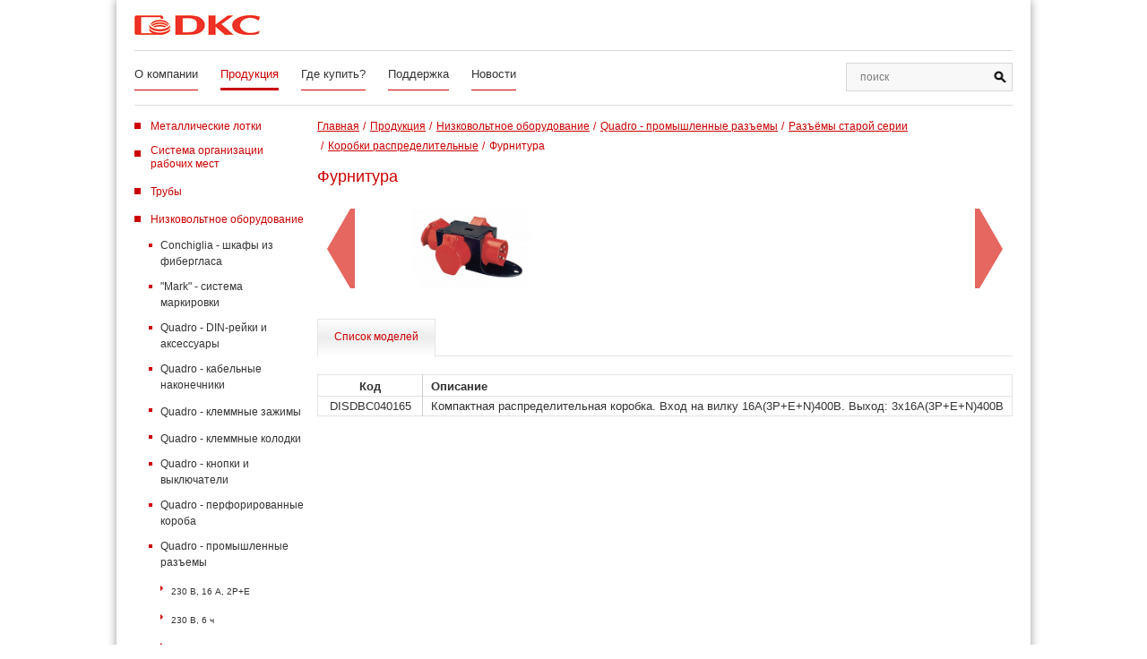

--- FILE ---
content_type: text/html; charset=UTF-8
request_url: http://dkc.by/products/nizkovoltnoe-oborudovanie/quadro-promyshlennye-razemy/razyemy-staroy-serii/korobki-raspredelitelnye/furnitura/
body_size: 154219
content:
<!DOCTYPE html>
<html>
	<head>
		<meta http-equiv="Content-Type" content="text/html; charset=UTF-8" />
<meta name="robots" content="index, follow" />
<meta name="keywords" content="Коробки распределительные, Фурнитура" />
<meta name="description" content="Коробки распределительные от компании ДКС в Беларуси. Фурнитура" />
<link href="/bitrix/js/ui/design-tokens/dist/ui.design-tokens.min.css?168024836522029" type="text/css"  rel="stylesheet" />
<link href="/bitrix/js/ui/fonts/opensans/ui.font.opensans.min.css?16802483552320" type="text/css"  rel="stylesheet" />
<link href="/bitrix/js/main/popup/dist/main.popup.bundle.min.css?168024844525089" type="text/css"  rel="stylesheet" />
<link href="/bitrix/cache/css/s1/dkc/page_74bcc1ef323f091b3678e6bc57fed640/page_74bcc1ef323f091b3678e6bc57fed640_v1.css?168052908332764" type="text/css"  rel="stylesheet" />
<script type="text/javascript">if(!window.BX)window.BX={};if(!window.BX.message)window.BX.message=function(mess){if(typeof mess==='object'){for(let i in mess) {BX.message[i]=mess[i];} return true;}};</script>
<script type="text/javascript">(window.BX||top.BX).message({'JS_CORE_LOADING':'Загрузка...','JS_CORE_NO_DATA':'- Нет данных -','JS_CORE_WINDOW_CLOSE':'Закрыть','JS_CORE_WINDOW_EXPAND':'Развернуть','JS_CORE_WINDOW_NARROW':'Свернуть в окно','JS_CORE_WINDOW_SAVE':'Сохранить','JS_CORE_WINDOW_CANCEL':'Отменить','JS_CORE_WINDOW_CONTINUE':'Продолжить','JS_CORE_H':'ч','JS_CORE_M':'м','JS_CORE_S':'с','JSADM_AI_HIDE_EXTRA':'Скрыть лишние','JSADM_AI_ALL_NOTIF':'Показать все','JSADM_AUTH_REQ':'Требуется авторизация!','JS_CORE_WINDOW_AUTH':'Войти','JS_CORE_IMAGE_FULL':'Полный размер'});</script>

<script type="text/javascript" src="/bitrix/js/main/core/core.min.js?1680248445220366"></script>

<script>BX.setJSList(['/bitrix/js/main/core/core_ajax.js','/bitrix/js/main/core/core_promise.js','/bitrix/js/main/polyfill/promise/js/promise.js','/bitrix/js/main/loadext/loadext.js','/bitrix/js/main/loadext/extension.js','/bitrix/js/main/polyfill/promise/js/promise.js','/bitrix/js/main/polyfill/find/js/find.js','/bitrix/js/main/polyfill/includes/js/includes.js','/bitrix/js/main/polyfill/matches/js/matches.js','/bitrix/js/ui/polyfill/closest/js/closest.js','/bitrix/js/main/polyfill/fill/main.polyfill.fill.js','/bitrix/js/main/polyfill/find/js/find.js','/bitrix/js/main/polyfill/matches/js/matches.js','/bitrix/js/main/polyfill/core/dist/polyfill.bundle.js','/bitrix/js/main/core/core.js','/bitrix/js/main/polyfill/intersectionobserver/js/intersectionobserver.js','/bitrix/js/main/lazyload/dist/lazyload.bundle.js','/bitrix/js/main/polyfill/core/dist/polyfill.bundle.js','/bitrix/js/main/parambag/dist/parambag.bundle.js']);
</script>
<script type="text/javascript">(window.BX||top.BX).message({'LANGUAGE_ID':'ru','FORMAT_DATE':'DD.MM.YYYY','FORMAT_DATETIME':'DD.MM.YYYY HH:MI:SS','COOKIE_PREFIX':'BITRIX_SM','SERVER_TZ_OFFSET':'10800','UTF_MODE':'Y','SITE_ID':'s1','SITE_DIR':'/','USER_ID':'','SERVER_TIME':'1769172325','USER_TZ_OFFSET':'0','USER_TZ_AUTO':'Y','bitrix_sessid':'292ff950bdefb8b3f1b16d3f0208e256'});</script>


<script type="text/javascript" src="/bitrix/js/main/popup/dist/main.popup.bundle.min.js?168024844265492"></script>
<script type="text/javascript">BX.setJSList(['/bitrix/templates/dkc/components/bitrix/catalog/products/bitrix/catalog.element/.default/script.js']);</script>
<script type="text/javascript">BX.setCSSList(['/bitrix/templates/dkc/components/bitrix/catalog/products/bitrix/catalog.element/.default/style.css']);</script>


<script type="text/javascript"  src="/bitrix/cache/js/s1/dkc/page_cf0aabec700f8e335d4a4c000295ed65/page_cf0aabec700f8e335d4a4c000295ed65_v1.js?168052908355068"></script>
<script type="text/javascript">var _ba = _ba || []; _ba.push(["aid", "3268a66c4121ab5c2b3e399eca954b32"]); _ba.push(["host", "dkc.by"]); (function() {var ba = document.createElement("script"); ba.type = "text/javascript"; ba.async = true;ba.src = (document.location.protocol == "https:" ? "https://" : "http://") + "bitrix.info/ba.js";var s = document.getElementsByTagName("script")[0];s.parentNode.insertBefore(ba, s);})();</script>


		<meta id="myViewport" name="viewport" content="width=1020">
		<title>Коробки распределительные ДКС. Фурнитура</title>
		<link rel="shortcut icon" type="image/x-icon" href="/favicon.ico" />
		 <link href="https://fonts.googleapis.com/css?family=Open+Sans:300,300i,400,400i,600,600i,700,700i,800,800i&amp;subset=cyrillic" rel="stylesheet">
		 <link href="/bitrix/templates/dkc/css/owl.carousel.css" rel="stylesheet">
	     <link href="/bitrix/templates/dkc/css/bootstrap-select.css" rel="stylesheet">
		<link href="/bitrix/templates/dkc/css/jquery.fancybox.custom.css" rel="stylesheet" />
	     <link href="/bitrix/templates/dkc/css/ion.rangeSlider.css" rel="stylesheet">
	     <link href="/bitrix/templates/dkc/css/ion.rangeSlider.skinHTML5.css" rel="stylesheet">
	     <link href="/bitrix/templates/dkc/css/slick.css" rel="stylesheet">
	     <link href="/bitrix/templates/dkc/css/all.css" rel="stylesheet">

	</head>
	<body>

		<div id="panel">
					</div>

    <div class="page-wrapper">
      <header>
        <div class="header__user-line clearfix">
          <div class="header-logo"><a href="/">
		<img src="/bitrix/templates/dkc/img/template/logo/logo.jpg" alt="">         </a></div>
        </div>
        <div class="header__overall-line clearfix">
          <nav>
                   
<ul class="list clearfix">
			<li><a href="/about/">О компании</a></li>
		
			<li ><a id="active" href="/products/">Продукция</a></li>
		
			<li><a href="/buy/">Где купить?</a></li>
		
			<li><a href="/support/">Поддержка</a></li>
		
			<li><a href="/news/">Новости</a></li>
		

</ul>
          </nav>
          <div class="header-search">
          
<!-- <form action="/search/index.php">
	<table border="0" cellspacing="0" cellpadding="2" align="center">
		<tr>
			<td align="center"><input type="text" name="q" value="" size="15" maxlength="50" /></td>
		</tr>
		<tr>
			<td align="right"><input name="s" type="submit" value="Поиск" /></td>
		</tr>
	</table>
</form>
 -->




            <form id="mainSearchForm" action="/search/index.php">
              <div class="input-group">
                <input type="text" placeholder="поиск" name="q" class="main-input main-input_search">
                <div class="input-group-btn">
                  <button type="submit" name="s" class="btn btn_search"><i class="ico ico-search"></i></button>
                </div>
              </div>
            </form>          </div>
        </div>
      </header>

<div class="section-product">
	 
  <div class="product__nav">


    <ul class="list">


	
	
								<li><a href="/products/metallicheskie-kanaly/" class="root-item">Металлические лотки</a>
				<ul  class="list hidden">
		
	
	

	
	
								<li><a href="/products/metallicheskie-kanaly/b5-combitech-montazhnye-elementy/" class="parent">B5 Combitech - монтажные элементы</a>
				<ul  class="list hidden">
		
	
	

	
	
								<li><a href="/products/metallicheskie-kanaly/b5-combitech-montazhnye-elementy/goryachee-tsinkovanie-hdz/" class="parent">Горячее цинкование HDZ</a>
				<ul  class="list hidden">
		
	
	

	
	
		
											<li><a href="/products/metallicheskie-kanaly/b5-combitech-montazhnye-elementy/goryachee-tsinkovanie-hdz/konsoli/">Консоли</a></li>
			
		
	
	

	
	
		
											<li><a href="/products/metallicheskie-kanaly/b5-combitech-montazhnye-elementy/goryachee-tsinkovanie-hdz/podvesy-i-traversy/">Подвесы и траверсы</a></li>
			
		
	
	

	
	
		
											<li><a href="/products/metallicheskie-kanaly/b5-combitech-montazhnye-elementy/goryachee-tsinkovanie-hdz/profili/">Профили</a></li>
			
		
	
	

	
	
		
											<li><a href="/products/metallicheskie-kanaly/b5-combitech-montazhnye-elementy/goryachee-tsinkovanie-hdz/skoby-i-soedinitelnye-elementy/">Скобы и соединительные элементы</a></li>
			
		
	
	

	
	
		
											<li><a href="/products/metallicheskie-kanaly/b5-combitech-montazhnye-elementy/goryachee-tsinkovanie-hdz/universalnye-opornye-konstruktsii/">Универсальные опорные конструкции</a></li>
			
		
	
	

				</ul></li>	
	
								<li><a href="/products/metallicheskie-kanaly/b5-combitech-montazhnye-elementy/nerzhaveyushchaya-stal-inox/" class="parent">Нержавеющая сталь INOX</a>
				<ul  class="list hidden">
		
	
	

	
	
		
											<li><a href="/products/metallicheskie-kanaly/b5-combitech-montazhnye-elementy/nerzhaveyushchaya-stal-inox/konsoli/">Консоли</a></li>
			
		
	
	

	
	
		
											<li><a href="/products/metallicheskie-kanaly/b5-combitech-montazhnye-elementy/nerzhaveyushchaya-stal-inox/podvesy-i-traversy/">Подвесы и траверсы</a></li>
			
		
	
	

	
	
		
											<li><a href="/products/metallicheskie-kanaly/b5-combitech-montazhnye-elementy/nerzhaveyushchaya-stal-inox/profili/">Профили</a></li>
			
		
	
	

	
	
		
											<li><a href="/products/metallicheskie-kanaly/b5-combitech-montazhnye-elementy/nerzhaveyushchaya-stal-inox/skoby-i-soedinitelnye-elementy/">Скобы и соединительные элементы</a></li>
			
		
	
	

				</ul></li>	
	
								<li><a href="/products/metallicheskie-kanaly/b5-combitech-montazhnye-elementy/standartnoe-ispolnenie/" class="parent">Стандартное исполнение</a>
				<ul  class="list hidden">
		
	
	

	
	
		
											<li><a href="/products/metallicheskie-kanaly/b5-combitech-montazhnye-elementy/standartnoe-ispolnenie/universalnye-opornye-konstruktsii/">Универсальные опорные конструкции</a></li>
			
		
	
	

	
	
		
											<li><a href="/products/metallicheskie-kanaly/b5-combitech-montazhnye-elementy/standartnoe-ispolnenie/skoby-i-soedinitelnye-elementy/">Скобы и соединительные элементы</a></li>
			
		
	
	

	
	
		
											<li><a href="/products/metallicheskie-kanaly/b5-combitech-montazhnye-elementy/standartnoe-ispolnenie/profili/">Профили</a></li>
			
		
	
	

	
	
		
											<li><a href="/products/metallicheskie-kanaly/b5-combitech-montazhnye-elementy/standartnoe-ispolnenie/podvesy-i-traversy/">Подвесы и траверсы</a></li>
			
		
	
	

	
	
		
											<li><a href="/products/metallicheskie-kanaly/b5-combitech-montazhnye-elementy/standartnoe-ispolnenie/konsoli/">Консоли</a></li>
			
		
	
	

				</ul></li>	
	
								<li><a href="/products/metallicheskie-kanaly/b5-combitech-montazhnye-elementy/tsink-lamelnoe-pokrytie-zl/" class="parent">Цинк-ламельное покрытие ZL</a>
				<ul  class="list hidden">
		
	
	

	
	
		
											<li><a href="/products/metallicheskie-kanaly/b5-combitech-montazhnye-elementy/tsink-lamelnoe-pokrytie-zl/skoby-i-soedinitelnye-elementy/">Скобы и соединительные элементы</a></li>
			
		
	
	

	
	
		
											<li><a href="/products/metallicheskie-kanaly/b5-combitech-montazhnye-elementy/tsink-lamelnoe-pokrytie-zl/profili/">Профили</a></li>
			
		
	
	

	
	
		
											<li><a href="/products/metallicheskie-kanaly/b5-combitech-montazhnye-elementy/tsink-lamelnoe-pokrytie-zl/podvesy-i-traversy/">Подвесы и траверсы</a></li>
			
		
	
	

	
	
		
											<li><a href="/products/metallicheskie-kanaly/b5-combitech-montazhnye-elementy/tsink-lamelnoe-pokrytie-zl/konsoli/">Консоли</a></li>
			
		
	
	

				</ul></li>	
	
								<li><a href="/products/metallicheskie-kanaly/b5-combitech-montazhnye-elementy/okrasheno-ral/" class="parent">Окрашено RAL</a>
				<ul  class="list hidden">
		
	
	

	
	
		
											<li><a href="/products/metallicheskie-kanaly/b5-combitech-montazhnye-elementy/okrasheno-ral/profili/">Профили</a></li>
			
		
	
	

				</ul></li></ul></li>	
	
								<li><a href="/products/metallicheskie-kanaly/f5-combitech-provol-lotki/" class="parent">F5 Combitech - провол. лотки</a>
				<ul  class="list hidden">
		
	
	

	
	
								<li><a href="/products/metallicheskie-kanaly/f5-combitech-provol-lotki/aksessuary-dlya-montazha/" class="parent">Аксессуары для монтажа</a>
				<ul  class="list hidden">
		
	
	

	
	
		
											<li><a href="/products/metallicheskie-kanaly/f5-combitech-provol-lotki/aksessuary-dlya-montazha/aksessuary-dlya-montazha/">Аксессуары для монтажа</a></li>
			
		
	
	

				</ul></li>	
	
								<li><a href="/products/metallicheskie-kanaly/f5-combitech-provol-lotki/instrumenty/" class="parent">Инструменты</a>
				<ul  class="list hidden">
		
	
	

	
	
		
											<li><a href="/products/metallicheskie-kanaly/f5-combitech-provol-lotki/instrumenty/instrumenty/">Инструменты</a></li>
			
		
	
	

				</ul></li>	
	
								<li><a href="/products/metallicheskie-kanaly/f5-combitech-provol-lotki/krepezh/" class="parent">Крепеж</a>
				<ul  class="list hidden">
		
	
	

	
	
		
											<li><a href="/products/metallicheskie-kanaly/f5-combitech-provol-lotki/krepezh/krepezh/">Крепеж</a></li>
			
		
	
	

				</ul></li>	
	
								<li><a href="/products/metallicheskie-kanaly/f5-combitech-provol-lotki/provolochnyy-lotok/" class="parent">Проволочный лоток</a>
				<ul  class="list hidden">
		
	
	

	
	
		
											<li><a href="/products/metallicheskie-kanaly/f5-combitech-provol-lotki/provolochnyy-lotok/provolochnyy-lotok/">Проволочный лоток</a></li>
			
		
	
	

				</ul></li>	
	
								<li><a href="/products/metallicheskie-kanaly/f5-combitech-provol-lotki/spetsispolnenie/" class="parent">Специсполнение</a>
				<ul  class="list hidden">
		
	
	

	
	
		
											<li><a href="/products/metallicheskie-kanaly/f5-combitech-provol-lotki/spetsispolnenie/nerzhaveyushchaya-stal-inox/">Нержавеющая сталь INOX</a></li>
			
		
	
	

	
	
		
											<li><a href="/products/metallicheskie-kanaly/f5-combitech-provol-lotki/spetsispolnenie/goryachiy-tsink-hdz/">Горячий цинк HDZ</a></li>
			
		
	
	

				</ul></li></ul></li>	
	
								<li><a href="/products/metallicheskie-kanaly/l5-combitech-lestnichnye-lotki/" class="parent">L5 Combitech - лестничные лотки</a>
				<ul  class="list hidden">
		
	
	

	
	
								<li><a href="/products/metallicheskie-kanaly/l5-combitech-lestnichnye-lotki/hdz/" class="parent">HDZ</a>
				<ul  class="list hidden">
		
	
	

	
	
		
											<li><a href="/products/metallicheskie-kanaly/l5-combitech-lestnichnye-lotki/hdz/pryamye-elementy/">Прямые элементы</a></li>
			
		
	
	

	
	
		
											<li><a href="/products/metallicheskie-kanaly/l5-combitech-lestnichnye-lotki/hdz/aksessuary-sistemnye/">Аксессуары системные</a></li>
			
		
	
	

	
	
		
											<li><a href="/products/metallicheskie-kanaly/l5-combitech-lestnichnye-lotki/hdz/aksessuary-montazhnye/">Аксессуары монтажные</a></li>
			
		
	
	

				</ul></li>	
	
								<li><a href="/products/metallicheskie-kanaly/l5-combitech-lestnichnye-lotki/inox/" class="parent">INOX</a>
				<ul  class="list hidden">
		
	
	

	
	
		
											<li><a href="/products/metallicheskie-kanaly/l5-combitech-lestnichnye-lotki/inox/pryamye-elementy/">Прямые элементы</a></li>
			
		
	
	

	
	
		
											<li><a href="/products/metallicheskie-kanaly/l5-combitech-lestnichnye-lotki/inox/aksessuary-sistemnye/">Аксессуары системные</a></li>
			
		
	
	

	
	
		
											<li><a href="/products/metallicheskie-kanaly/l5-combitech-lestnichnye-lotki/inox/aksessuary-montazhnye/">Аксессуары монтажные</a></li>
			
		
	
	

				</ul></li>	
	
								<li><a href="/products/metallicheskie-kanaly/l5-combitech-lestnichnye-lotki/zl/" class="parent">ZL</a>
				<ul  class="list hidden">
		
	
	

	
	
		
											<li><a href="/products/metallicheskie-kanaly/l5-combitech-lestnichnye-lotki/zl/pryamye-elementy/">Прямые элементы</a></li>
			
		
	
	

	
	
		
											<li><a href="/products/metallicheskie-kanaly/l5-combitech-lestnichnye-lotki/zl/aksessuary-sistemnye/">Аксессуары системные</a></li>
			
		
	
	

	
	
		
											<li><a href="/products/metallicheskie-kanaly/l5-combitech-lestnichnye-lotki/zl/aksessuary-montazhnye/">Аксессуары монтажные</a></li>
			
		
	
	

				</ul></li>	
	
								<li><a href="/products/metallicheskie-kanaly/l5-combitech-lestnichnye-lotki/sendzimir/" class="parent">Сендзимир</a>
				<ul  class="list hidden">
		
	
	

	
	
		
											<li><a href="/products/metallicheskie-kanaly/l5-combitech-lestnichnye-lotki/sendzimir/pryamye-elementy/">Прямые элементы</a></li>
			
		
	
	

	
	
		
											<li><a href="/products/metallicheskie-kanaly/l5-combitech-lestnichnye-lotki/sendzimir/aksessuary-sistemnye/">Аксессуары системные</a></li>
			
		
	
	

	
	
		
											<li><a href="/products/metallicheskie-kanaly/l5-combitech-lestnichnye-lotki/sendzimir/aksessuary-montazhnye/">Аксессуары монтажные</a></li>
			
		
	
	

				</ul></li></ul></li>	
	
								<li><a href="/products/metallicheskie-kanaly/m5-combitech-metizy/" class="parent">M5 Combitech - метизы</a>
				<ul  class="list hidden">
		
	
	

	
	
		
											<li><a href="/products/metallicheskie-kanaly/m5-combitech-metizy/shpilki/">Шпильки</a></li>
			
		
	
	

	
	
		
											<li><a href="/products/metallicheskie-kanaly/m5-combitech-metizy/shayby/">Шайбы</a></li>
			
		
	
	

	
	
		
											<li><a href="/products/metallicheskie-kanaly/m5-combitech-metizy/takelazh/">Такелаж</a></li>
			
		
	
	

	
	
		
											<li><a href="/products/metallicheskie-kanaly/m5-combitech-metizy/strubtsiny/">Струбцины</a></li>
			
		
	
	

	
	
		
											<li><a href="/products/metallicheskie-kanaly/m5-combitech-metizy/soedinitelnye-gayki/">Соединительные гайки</a></li>
			
		
	
	

	
	
		
											<li><a href="/products/metallicheskie-kanaly/m5-combitech-metizy/nerzhaveyushchaya-stal-inox-aisi-316l/">Нержавеющая сталь INOX AISI 316L</a></li>
			
		
	
	

	
	
		
											<li><a href="/products/metallicheskie-kanaly/m5-combitech-metizy/nerzhaveyushchaya-stal-inox/">Нержавеющая сталь INOX</a></li>
			
		
	
	

	
	
		
											<li><a href="/products/metallicheskie-kanaly/m5-combitech-metizy/krepleniya-k-profnastilu/">Крепления к профнастилу</a></li>
			
		
	
	

	
	
		
											<li><a href="/products/metallicheskie-kanaly/m5-combitech-metizy/instrumenty/">Инструменты</a></li>
			
		
	
	

	
	
		
											<li><a href="/products/metallicheskie-kanaly/m5-combitech-metizy/dyubeli/">Дюбели</a></li>
			
		
	
	

	
	
		
											<li><a href="/products/metallicheskie-kanaly/m5-combitech-metizy/goryacheotsinkovannaya-stal-hdz/">Горячеоцинкованная сталь HDZ</a></li>
			
		
	
	

	
	
		
											<li><a href="/products/metallicheskie-kanaly/m5-combitech-metizy/gayki/">Гайки</a></li>
			
		
	
	

	
	
		
											<li><a href="/products/metallicheskie-kanaly/m5-combitech-metizy/vinty/">Винты</a></li>
			
		
	
	

	
	
		
											<li><a href="/products/metallicheskie-kanaly/m5-combitech-metizy/bolty/">Болты</a></li>
			
		
	
	

	
	
		
											<li><a href="/products/metallicheskie-kanaly/m5-combitech-metizy/ankery/">Анкеры</a></li>
			
		
	
	

				</ul></li>	
	
								<li><a href="/products/metallicheskie-kanaly/s3-combitech-legkie-listovye-lotki/" class="parent">S3 Combitech - легкие листовые лотки</a>
				<ul  class="list hidden">
		
	
	

	
	
								<li><a href="/products/metallicheskie-kanaly/s3-combitech-legkie-listovye-lotki/neperforirovannye-lotki/" class="parent">Неперфорированные лотки</a>
				<ul  class="list hidden">
		
	
	

	
	
		
											<li><a href="/products/metallicheskie-kanaly/s3-combitech-legkie-listovye-lotki/neperforirovannye-lotki/neperforirovannye-lotki-3m/">Неперфорированные лотки 3м</a></li>
			
		
	
	

				</ul></li>	
	
								<li><a href="/products/metallicheskie-kanaly/s3-combitech-legkie-listovye-lotki/perforirovannye-lotki/" class="parent">Перфорированные лотки</a>
				<ul  class="list hidden">
		
	
	

	
	
		
											<li><a href="/products/metallicheskie-kanaly/s3-combitech-legkie-listovye-lotki/perforirovannye-lotki/perforirovannye-lotki-3m/">Перфорированные лотки 3м</a></li>
			
		
	
	

				</ul></li>	
	
								<li><a href="/products/metallicheskie-kanaly/s3-combitech-legkie-listovye-lotki/montazhnye-elementy/" class="parent">Монтажные элементы</a>
				<ul  class="list hidden">
		
	
	

	
	
		
											<li><a href="/products/metallicheskie-kanaly/s3-combitech-legkie-listovye-lotki/montazhnye-elementy/profili/">Профили</a></li>
			
		
	
	

				</ul></li>	
	
								<li><a href="/products/metallicheskie-kanaly/s3-combitech-legkie-listovye-lotki/metizy/" class="parent">Метизы</a>
				<ul  class="list hidden">
		
	
	

	
	
		
											<li><a href="/products/metallicheskie-kanaly/s3-combitech-legkie-listovye-lotki/metizy/shpilki/">Шпильки</a></li>
			
		
	
	

				</ul></li>	
	
		
											<li><a href="/products/metallicheskie-kanaly/s3-combitech-legkie-listovye-lotki/aksessuary/">Аксессуары</a></li>
			
		
	
	

				</ul></li>	
	
								<li><a href="/products/metallicheskie-kanaly/s5-combitech-listovye-lotki/" class="parent">S5 Combitech - листовые лотки</a>
				<ul  class="list hidden">
		
	
	

	
	
								<li><a href="/products/metallicheskie-kanaly/s5-combitech-listovye-lotki/aksessuary_s5/" class="parent">Аксессуары</a>
				<ul  class="list hidden">
		
	
	

	
	
		
											<li><a href="/products/metallicheskie-kanaly/s5-combitech-listovye-lotki/aksessuary_s5/23-1-kryshki/">Крышки</a></li>
			
		
	
	

	
	
		
											<li><a href="/products/metallicheskie-kanaly/s5-combitech-listovye-lotki/aksessuary_s5/23-2-otvetviteli/">Ответвители</a></li>
			
		
	
	

	
	
		
											<li><a href="/products/metallicheskie-kanaly/s5-combitech-listovye-lotki/aksessuary_s5/23-3-perekhodniki/">Переходники</a></li>
			
		
	
	

	
	
		
											<li><a href="/products/metallicheskie-kanaly/s5-combitech-listovye-lotki/aksessuary_s5/23-4-prochie-aksessuary/">Прочие аксессуары</a></li>
			
		
	
	

	
	
		
											<li><a href="/products/metallicheskie-kanaly/s5-combitech-listovye-lotki/aksessuary_s5/23-5-ugly/">Углы</a></li>
			
		
	
	

				</ul></li>	
	
								<li><a href="/products/metallicheskie-kanaly/s5-combitech-listovye-lotki/kryshki-lotkov/" class="parent">Крышки лотков</a>
				<ul  class="list hidden">
		
	
	

	
	
		
											<li><a href="/products/metallicheskie-kanaly/s5-combitech-listovye-lotki/kryshki-lotkov/kryshki-lotkov-2m/">Крышки лотков 2м</a></li>
			
		
	
	

	
	
		
											<li><a href="/products/metallicheskie-kanaly/s5-combitech-listovye-lotki/kryshki-lotkov/kryshki-lotkov-3m/">Крышки лотков 3м</a></li>
			
		
	
	

				</ul></li>	
	
								<li><a href="/products/metallicheskie-kanaly/s5-combitech-listovye-lotki/neperforirovannye-lotki/" class="parent">Неперфорированные лотки</a>
				<ul  class="list hidden">
		
	
	

	
	
		
											<li><a href="/products/metallicheskie-kanaly/s5-combitech-listovye-lotki/neperforirovannye-lotki/neperforirovannye-lotki-2m/">Неперфорированные лотки 2м</a></li>
			
		
	
	

	
	
		
											<li><a href="/products/metallicheskie-kanaly/s5-combitech-listovye-lotki/neperforirovannye-lotki/neperforirovannye-lotki-3m/">Неперфорированные лотки 3м</a></li>
			
		
	
	

				</ul></li>	
	
								<li><a href="/products/metallicheskie-kanaly/s5-combitech-listovye-lotki/perforirovannye-lotki/" class="parent">Перфорированные лотки</a>
				<ul  class="list hidden">
		
	
	

	
	
		
											<li><a href="/products/metallicheskie-kanaly/s5-combitech-listovye-lotki/perforirovannye-lotki/perforirovannye-lotki-2m/">Перфорированные лотки 2м</a></li>
			
		
	
	

	
	
		
											<li><a href="/products/metallicheskie-kanaly/s5-combitech-listovye-lotki/perforirovannye-lotki/perforirovannye-lotki-3m/">Перфорированные лотки 3м</a></li>
			
		
	
	

				</ul></li>	
	
								<li><a href="/products/metallicheskie-kanaly/s5-combitech-listovye-lotki/spetsispolnenie/" class="parent">Специсполнение</a>
				<ul  class="list hidden">
		
	
	

	
	
								<li><a href="/products/metallicheskie-kanaly/s5-combitech-listovye-lotki/spetsispolnenie/tsink-lamelnoe-pokrytie-zl/" class="parent">Цинк-ламельное покрытие ZL</a>
				<ul  class="list hidden">
		
	
	

	
	
		
											<li><a href="/products/metallicheskie-kanaly/s5-combitech-listovye-lotki/spetsispolnenie/tsink-lamelnoe-pokrytie-zl/perforirovannye-lotki_zl_s5/">Перфорированные лотки</a></li>
			
		
	
	

	
	
		
											<li><a href="/products/metallicheskie-kanaly/s5-combitech-listovye-lotki/spetsispolnenie/tsink-lamelnoe-pokrytie-zl/neperforirovannye-lotki_zl_s5/">Неперфорированные лотки</a></li>
			
		
	
	

	
	
		
											<li><a href="/products/metallicheskie-kanaly/s5-combitech-listovye-lotki/spetsispolnenie/tsink-lamelnoe-pokrytie-zl/kryshki-lotkov_zl_s5/">Крышки лотков</a></li>
			
		
	
	

	
	
		
											<li><a href="/products/metallicheskie-kanaly/s5-combitech-listovye-lotki/spetsispolnenie/tsink-lamelnoe-pokrytie-zl/aksessuary-dlya-montazha_zl_s5/">Аксессуары для монтажа</a></li>
			
		
	
	

	
	
		
											<li><a href="/products/metallicheskie-kanaly/s5-combitech-listovye-lotki/spetsispolnenie/tsink-lamelnoe-pokrytie-zl/aksessuary_zl_s5/">Аксессуары</a></li>
			
		
	
	

				</ul></li>	
	
								<li><a href="/products/metallicheskie-kanaly/s5-combitech-listovye-lotki/spetsispolnenie/lotki-nestandartnoy-tolshchiny/" class="parent">Лотки нестандартной толщины</a>
				<ul  class="list hidden">
		
	
	

	
	
		
											<li><a href="/products/metallicheskie-kanaly/s5-combitech-listovye-lotki/spetsispolnenie/lotki-nestandartnoy-tolshchiny/lotki-perforirovannye-tolshchinoy-1-5-mm/">Лотки перфорированные толщиной 1,5 мм</a></li>
			
		
	
	

	
	
		
											<li><a href="/products/metallicheskie-kanaly/s5-combitech-listovye-lotki/spetsispolnenie/lotki-nestandartnoy-tolshchiny/lotki-perforirovannye-tolshchinoy-1-2-mm/">Лотки перфорированные толщиной 1,2 мм</a></li>
			
		
	
	

	
	
		
											<li><a href="/products/metallicheskie-kanaly/s5-combitech-listovye-lotki/spetsispolnenie/lotki-nestandartnoy-tolshchiny/lotki-perforirovannye-tolshchinoy-1-0-mm/">Лотки перфорированные толщиной 1,0 мм</a></li>
			
		
	
	

	
	
		
											<li><a href="/products/metallicheskie-kanaly/s5-combitech-listovye-lotki/spetsispolnenie/lotki-nestandartnoy-tolshchiny/lotki-neperforirovannye-tolshchinoy-1-5-mm/">Лотки неперфорированные толщиной 1,5 мм</a></li>
			
		
	
	

	
	
		
											<li><a href="/products/metallicheskie-kanaly/s5-combitech-listovye-lotki/spetsispolnenie/lotki-nestandartnoy-tolshchiny/lotki-neperforirovannye-tolshchinoy-1-2-mm/">Лотки неперфорированные толщиной 1,2 мм</a></li>
			
		
	
	

	
	
		
											<li><a href="/products/metallicheskie-kanaly/s5-combitech-listovye-lotki/spetsispolnenie/lotki-nestandartnoy-tolshchiny/lotki-neperforirovannye-tolshchinoy-1-0-mm/">Лотки неперфорированные толщиной 1,0 мм</a></li>
			
		
	
	

	
	
		
											<li><a href="/products/metallicheskie-kanaly/s5-combitech-listovye-lotki/spetsispolnenie/lotki-nestandartnoy-tolshchiny/kryshki-lotkov-tolshchina-1-5-mm/">Крышки лотков толщина 1,5 мм</a></li>
			
		
	
	

	
	
		
											<li><a href="/products/metallicheskie-kanaly/s5-combitech-listovye-lotki/spetsispolnenie/lotki-nestandartnoy-tolshchiny/kryshki-lotkov-tolshchina-1-2-mm/">Крышки лотков толщина 1,2 мм</a></li>
			
		
	
	

	
	
		
											<li><a href="/products/metallicheskie-kanaly/s5-combitech-listovye-lotki/spetsispolnenie/lotki-nestandartnoy-tolshchiny/kryshki-lotkov-tolshchina-1-0-mm/">Крышки лотков толщина 1,0 мм</a></li>
			
		
	
	

				</ul></li>	
	
								<li><a href="/products/metallicheskie-kanaly/s5-combitech-listovye-lotki/spetsispolnenie/inox/" class="parent">INOX</a>
				<ul  class="list hidden">
		
	
	

	
	
		
											<li><a href="/products/metallicheskie-kanaly/s5-combitech-listovye-lotki/spetsispolnenie/inox/perforirovannye-lotki_inox_s5/">Перфорированные лотки</a></li>
			
		
	
	

	
	
		
											<li><a href="/products/metallicheskie-kanaly/s5-combitech-listovye-lotki/spetsispolnenie/inox/neperforirovannye-lotki_inox_s5/">Неперфорированные лотки</a></li>
			
		
	
	

	
	
		
											<li><a href="/products/metallicheskie-kanaly/s5-combitech-listovye-lotki/spetsispolnenie/inox/kryshki-lotkov_inox_s5/">Крышки лотков</a></li>
			
		
	
	

	
	
		
											<li><a href="/products/metallicheskie-kanaly/s5-combitech-listovye-lotki/spetsispolnenie/inox/aksessuary-dlya-montazha-inox-s5/">Аксессуары для монтажа</a></li>
			
		
	
	

	
	
		
											<li><a href="/products/metallicheskie-kanaly/s5-combitech-listovye-lotki/spetsispolnenie/inox/aksessuary_inox_s5/">Аксессуары</a></li>
			
		
	
	

				</ul></li>	
	
								<li><a href="/products/metallicheskie-kanaly/s5-combitech-listovye-lotki/spetsispolnenie/hdz/" class="parent">HDZ</a>
				<ul  class="list hidden">
		
	
	

	
	
								<li><a href="/products/metallicheskie-kanaly/s5-combitech-listovye-lotki/spetsispolnenie/hdz/291_aksessuary/" class="parent">Аксессуары</a>
				<ul  class="list hidden">
		
	
	

	
	
		
											<li><a href="/products/metallicheskie-kanaly/s5-combitech-listovye-lotki/spetsispolnenie/hdz/291_aksessuary/291-1-kryshki/">Крышки</a></li>
			
		
	
	

	
	
		
											<li><a href="/products/metallicheskie-kanaly/s5-combitech-listovye-lotki/spetsispolnenie/hdz/291_aksessuary/291-2-otvetviteli/">Ответвители</a></li>
			
		
	
	

	
	
		
											<li><a href="/products/metallicheskie-kanaly/s5-combitech-listovye-lotki/spetsispolnenie/hdz/291_aksessuary/291-3-perekhodniki/">Переходники</a></li>
			
		
	
	

	
	
		
											<li><a href="/products/metallicheskie-kanaly/s5-combitech-listovye-lotki/spetsispolnenie/hdz/291_aksessuary/291-4-prochie-aksessuary/">Прочие аксессуары</a></li>
			
		
	
	

	
	
		
											<li><a href="/products/metallicheskie-kanaly/s5-combitech-listovye-lotki/spetsispolnenie/hdz/291_aksessuary/291-5-ugly/">Углы</a></li>
			
		
	
	

				</ul></li>	
	
		
											<li><a href="/products/metallicheskie-kanaly/s5-combitech-listovye-lotki/spetsispolnenie/hdz/perforirovannye-lotki_hdz_s5/">Перфорированные лотки</a></li>
			
		
	
	

	
	
		
											<li><a href="/products/metallicheskie-kanaly/s5-combitech-listovye-lotki/spetsispolnenie/hdz/neperforirovannye-lotki_hdz_s5/">Неперфорированные лотки</a></li>
			
		
	
	

	
	
		
											<li><a href="/products/metallicheskie-kanaly/s5-combitech-listovye-lotki/spetsispolnenie/hdz/kryshki-lotkov_hdz_s5/">Крышки лотков</a></li>
			
		
	
	

	
	
		
											<li><a href="/products/metallicheskie-kanaly/s5-combitech-listovye-lotki/spetsispolnenie/hdz/aksessuary-dlya-montazha-hdz-S5/">Аксессуары для монтажа</a></li>
			
		
	
	

				</ul></li></ul></li>	
	
		
											<li><a href="/products/metallicheskie-kanaly/s5-combitech-listovye-lotki/instrument_s5/">Инструмент</a></li>
			
		
	
	

	
	
		
											<li><a href="/products/metallicheskie-kanaly/s5-combitech-listovye-lotki/aksessuary-dlya-montazha_s5/">Аксессуары для монтажа</a></li>
			
		
	
	

				</ul></li>	
	
								<li><a href="/products/metallicheskie-kanaly/u5-combitech-tyazhelye-lotki/" class="parent">U5 Combitech - тяжелые лотки</a>
				<ul  class="list hidden">
		
	
	

	
	
								<li><a href="/products/metallicheskie-kanaly/u5-combitech-tyazhelye-lotki/sendzimir/" class="parent">Сендзимир</a>
				<ul  class="list hidden">
		
	
	

	
	
		
											<li><a href="/products/metallicheskie-kanaly/u5-combitech-tyazhelye-lotki/sendzimir/sistemnye-aksessuary-listovogo-tipa/">Системные аксессуары листового типа</a></li>
			
		
	
	

	
	
		
											<li><a href="/products/metallicheskie-kanaly/u5-combitech-tyazhelye-lotki/sendzimir/sistemnye-aksessuary-lestnichnogo-tipa/">Системные аксессуары лестничного типа</a></li>
			
		
	
	

	
	
		
											<li><a href="/products/metallicheskie-kanaly/u5-combitech-tyazhelye-lotki/sendzimir/pryamye-elementy-listovogo-tipa/">Прямые элементы листового типа</a></li>
			
		
	
	

	
	
		
											<li><a href="/products/metallicheskie-kanaly/u5-combitech-tyazhelye-lotki/sendzimir/pryamye-elementy-lestnichnogo-tipa/">Прямые элементы лестничного типа</a></li>
			
		
	
	

	
	
		
											<li><a href="/products/metallicheskie-kanaly/u5-combitech-tyazhelye-lotki/sendzimir/montazhnye-aksessuary/">Монтажные аксессуары</a></li>
			
		
	
	

	
	
		
											<li><a href="/products/metallicheskie-kanaly/u5-combitech-tyazhelye-lotki/sendzimir/soedinitel-gorizontalnyy-h-150-mm-l-400-mm/">Крышки</a></li>
			
		
	
	

				</ul></li>	
	
								<li><a href="/products/metallicheskie-kanaly/u5-combitech-tyazhelye-lotki/zl/" class="parent">ZL</a>
				<ul  class="list hidden">
		
	
	

	
	
		
											<li><a href="/products/metallicheskie-kanaly/u5-combitech-tyazhelye-lotki/zl/sistemnye-aksessuary-listovogo-tipa/">Системные аксессуары листового типа</a></li>
			
		
	
	

	
	
		
											<li><a href="/products/metallicheskie-kanaly/u5-combitech-tyazhelye-lotki/zl/sistemnye-aksessuary-lestnichnogo-tipa/">Системные аксессуары лестничного типа</a></li>
			
		
	
	

	
	
		
											<li><a href="/products/metallicheskie-kanaly/u5-combitech-tyazhelye-lotki/zl/pryamye-elementy-listovogo-tipa/">Прямые элементы листового типа</a></li>
			
		
	
	

	
	
		
											<li><a href="/products/metallicheskie-kanaly/u5-combitech-tyazhelye-lotki/zl/pryamye-elementy-lestnichnogo-tipa/">Прямые элементы лестничного типа</a></li>
			
		
	
	

	
	
		
											<li><a href="/products/metallicheskie-kanaly/u5-combitech-tyazhelye-lotki/zl/montazhnye-aksessuary/">Монтажные аксессуары</a></li>
			
		
	
	

	
	
		
											<li><a href="/products/metallicheskie-kanaly/u5-combitech-tyazhelye-lotki/zl/kryshki/">Крышки</a></li>
			
		
	
	

				</ul></li>	
	
								<li><a href="/products/metallicheskie-kanaly/u5-combitech-tyazhelye-lotki/hdz/" class="parent">HDZ</a>
				<ul  class="list hidden">
		
	
	

	
	
		
											<li><a href="/products/metallicheskie-kanaly/u5-combitech-tyazhelye-lotki/hdz/sistemnye-aksessuary-listovogo-tipa/">Системные аксессуары листового типа</a></li>
			
		
	
	

	
	
		
											<li><a href="/products/metallicheskie-kanaly/u5-combitech-tyazhelye-lotki/hdz/sistemnye-aksessuary-lestnichnogo-tipa/">Системные аксессуары лестничного типа</a></li>
			
		
	
	

	
	
		
											<li><a href="/products/metallicheskie-kanaly/u5-combitech-tyazhelye-lotki/hdz/pryamye-elementy-listovogo-tipa/">Прямые элементы листового типа</a></li>
			
		
	
	

	
	
		
											<li><a href="/products/metallicheskie-kanaly/u5-combitech-tyazhelye-lotki/hdz/pryamye-elementy-lestnichnogo-tipa/">Прямые элементы лестничного типа</a></li>
			
		
	
	

	
	
		
											<li><a href="/products/metallicheskie-kanaly/u5-combitech-tyazhelye-lotki/hdz/montazhnye-aksessuary/">Монтажные аксессуары</a></li>
			
		
	
	

	
	
		
											<li><a href="/products/metallicheskie-kanaly/u5-combitech-tyazhelye-lotki/hdz/kryshki/">Крышки</a></li>
			
		
	
	

				</ul></li>	
	
								<li><a href="/products/metallicheskie-kanaly/u5-combitech-tyazhelye-lotki/al/" class="parent">AL</a>
				<ul  class="list hidden">
		
	
	

	
	
		
											<li><a href="/products/metallicheskie-kanaly/u5-combitech-tyazhelye-lotki/al/kryshki/">Крышки</a></li>
			
		
	
	

				</ul></li></ul></li>	
	
								<li><a href="/products/metallicheskie-kanaly/g5-combitech-stekloplastikovye-lotki/" class="parent">G5 Combitech - стеклопластиковые лотки</a>
				<ul  class="list hidden">
		
	
	

	
	
								<li><a href="/products/metallicheskie-kanaly/g5-combitech-stekloplastikovye-lotki/lestnichnye-lotki-iz-stekloplastika/" class="parent">Лестничные лотки из стеклопластика</a>
				<ul  class="list hidden">
		
	
	

	
	
		
											<li><a href="/products/metallicheskie-kanaly/g5-combitech-stekloplastikovye-lotki/lestnichnye-lotki-iz-stekloplastika/aksessuary-dlya-montazha-dlya-lestnichnykh-lotkov/">Аксессуары для монтажа для лестничных лотков</a></li>
			
		
	
	

	
	
		
											<li><a href="/products/metallicheskie-kanaly/g5-combitech-stekloplastikovye-lotki/lestnichnye-lotki-iz-stekloplastika/lestnichnye-lotki/">Лестничные лотки</a></li>
			
		
	
	

	
	
		
											<li><a href="/products/metallicheskie-kanaly/g5-combitech-stekloplastikovye-lotki/lestnichnye-lotki-iz-stekloplastika/aksessuary-dlya-lestnichnykh-lotkov/">Аксессуары для лестничных лотков</a></li>
			
		
	
	

				</ul></li>	
	
								<li><a href="/products/metallicheskie-kanaly/g5-combitech-stekloplastikovye-lotki/listovye-lotki-iz-stekloplastika/" class="parent">Листовые лотки из стеклопластика</a>
				<ul  class="list hidden">
		
	
	

	
	
		
											<li><a href="/products/metallicheskie-kanaly/g5-combitech-stekloplastikovye-lotki/listovye-lotki-iz-stekloplastika/aksessuary-dlya-listovykh-lotkov/">Аксессуары для листовых лотков</a></li>
			
		
	
	

	
	
		
											<li><a href="/products/metallicheskie-kanaly/g5-combitech-stekloplastikovye-lotki/listovye-lotki-iz-stekloplastika/aksessuary-dlya-montazha-dlya-listovykh-lotkov/">Аксессуары для монтажа для листовых лотков</a></li>
			
		
	
	

	
	
		
											<li><a href="/products/metallicheskie-kanaly/g5-combitech-stekloplastikovye-lotki/listovye-lotki-iz-stekloplastika/kryshki-lotkov/">Крышки лотков</a></li>
			
		
	
	

	
	
		
											<li><a href="/products/metallicheskie-kanaly/g5-combitech-stekloplastikovye-lotki/listovye-lotki-iz-stekloplastika/neperforirovannye-listovye-lotki/">Неперфорированные листовые лотки</a></li>
			
		
	
	

	
	
		
											<li><a href="/products/metallicheskie-kanaly/g5-combitech-stekloplastikovye-lotki/listovye-lotki-iz-stekloplastika/perforirovannye-listovye-lotki/">Перфорированные листовые лотки</a></li>
			
		
	
	

				</ul></li>	
	
								<li><a href="/products/metallicheskie-kanaly/g5-combitech-stekloplastikovye-lotki/opornye-konstruktsii-iz-stekloplastika/" class="parent">Опорные конструкции из стеклопластика</a>
				<ul  class="list hidden">
		
	
	

	
	
		
											<li><a href="/products/metallicheskie-kanaly/g5-combitech-stekloplastikovye-lotki/opornye-konstruktsii-iz-stekloplastika/konsoli/">Консоли</a></li>
			
		
	
	

				</ul></li></ul></li>	
	
		
											<li><a href="/products/metallicheskie-kanaly/t5-combitech-modulnye-estakady/">T5 Combitech - модульные эстакады</a></li>
			
		
	
	

				</ul></li>	
	
								<li><a href="/products/sistema-organizatsii-rabochikh-mest/" class="root-item">Система организации рабочих мест</a>
				<ul  class="list hidden">
		
	
	

	
	
								<li><a href="/products/sistema-organizatsii-rabochikh-mest/in-liner-aero/" class="parent">In-liner Aero - алюминиевые короба</a>
				<ul  class="list hidden">
		
	
	

	
	
		
											<li><a href="/products/sistema-organizatsii-rabochikh-mest/in-liner-aero/koroba-i-kolonny-iz-alyuminiya/">Короба и колонны из алюминия</a></li>
			
		
	
	

	
	
		
											<li><a href="/products/sistema-organizatsii-rabochikh-mest/in-liner-aero/aksessuary-dlya-elektroustanovki/">Аксессуары для электроустановки</a></li>
			
		
	
	

	
	
		
											<li><a href="/products/sistema-organizatsii-rabochikh-mest/in-liner-aero/aksessuary-dlya-korobov-iz-alyuminiya/">Аксессуары для коробов из алюминия</a></li>
			
		
	
	

				</ul></li>	
	
								<li><a href="/products/sistema-organizatsii-rabochikh-mest/viva-i-brava/" class="parent">Viva - электроустановочные изделия</a>
				<ul  class="list hidden">
		
	
	

	
	
								<li><a href="/products/sistema-organizatsii-rabochikh-mest/viva-i-brava/elektroustanovochnye-izdeliya-/" class="parent">Электроустановочные изделия </a>
				<ul  class="list hidden">
		
	
	

	
	
		
											<li><a href="/products/sistema-organizatsii-rabochikh-mest/viva-i-brava/elektroustanovochnye-izdeliya-/slabotochnye-rozetki/">Слаботочные розетки</a></li>
			
		
	
	

	
	
		
											<li><a href="/products/sistema-organizatsii-rabochikh-mest/viva-i-brava/elektroustanovochnye-izdeliya-/silovye-rozetki/">Силовые розетки</a></li>
			
		
	
	

	
	
		
											<li><a href="/products/sistema-organizatsii-rabochikh-mest/viva-i-brava/elektroustanovochnye-izdeliya-/multimediynye-rozetki/">Мультимедийные розетки</a></li>
			
		
	
	

	
	
		
											<li><a href="/products/sistema-organizatsii-rabochikh-mest/viva-i-brava/elektroustanovochnye-izdeliya-/zaglushki/">Заглушки</a></li>
			
		
	
	

	
	
		
											<li><a href="/products/sistema-organizatsii-rabochikh-mest/viva-i-brava/elektroustanovochnye-izdeliya-/vyklyuchateli-pereklyuchateli/">Выключатели, переключатели</a></li>
			
		
	
	

	
	
		
											<li><a href="/products/sistema-organizatsii-rabochikh-mest/viva-i-brava/elektroustanovochnye-izdeliya-/adaptery/">Адаптеры</a></li>
			
		
	
	

				</ul></li>	
	
		
											<li><a href="/products/sistema-organizatsii-rabochikh-mest/viva-i-brava/ustanovochnye-korobki/">Установочные коробки</a></li>
			
		
	
	

				</ul></li>	
	
								<li><a href="/products/sistema-organizatsii-rabochikh-mest/in-liner-front-innovatsion-koroba/" class="parent">In-liner Front - инновацион. короба</a>
				<ul  class="list hidden">
		
	
	

	
	
		
											<li><a href="/products/sistema-organizatsii-rabochikh-mest/in-liner-front-innovatsion-koroba/napolnye-lyuchki/">Напольные лючки</a></li>
			
		
	
	

	
	
		
											<li><a href="/products/sistema-organizatsii-rabochikh-mest/in-liner-front-innovatsion-koroba/napolnye-kanaly/">Напольные каналы</a></li>
			
		
	
	

	
	
		
											<li><a href="/products/sistema-organizatsii-rabochikh-mest/in-liner-front-innovatsion-koroba/napolnaya-bashenka-bus/">Напольная башенка BUS</a></li>
			
		
	
	

	
	
		
											<li><a href="/products/sistema-organizatsii-rabochikh-mest/in-liner-front-innovatsion-koroba/kabel-kanal-90kh50-mm/">Кабель-канал 90х50 мм</a></li>
			
		
	
	

	
	
		
											<li><a href="/products/sistema-organizatsii-rabochikh-mest/in-liner-front-innovatsion-koroba/kabel-kanal-140kh50-mm-i-aksessuary/">Кабель-канал 140х50 мм и аксессуары</a></li>
			
		
	
	

	
	
		
											<li><a href="/products/sistema-organizatsii-rabochikh-mest/in-liner-front-innovatsion-koroba/kabel-kanal-90kh25-mm-i-aksessuary/">Кабель-канал 90х25 мм и аксессуары</a></li>
			
		
	
	

	
	
		
											<li><a href="/products/sistema-organizatsii-rabochikh-mest/in-liner-front-innovatsion-koroba/kabel-kanal-110kh50-mm-s-aksessuarami/">Кабель-канал 110х50 мм с аксессуарами</a></li>
			
		
	
	

	
	
		
											<li><a href="/products/sistema-organizatsii-rabochikh-mest/in-liner-front-innovatsion-koroba/kabel-kanal-70kh22-mm-i-aksessuary/">Кабель канал 70х22 мм и аксессуары</a></li>
			
		
	
	

	
	
		
											<li><a href="/products/sistema-organizatsii-rabochikh-mest/in-liner-front-innovatsion-koroba/aksessuary-dlya-elektroustanovki/">Аксессуары для электроустановки</a></li>
			
		
	
	

				</ul></li>	
	
								<li><a href="/products/sistema-organizatsii-rabochikh-mest/in-liner-classic-klassicheskie-koroba/" class="parent">In-liner Classic - классические короба</a>
				<ul  class="list hidden">
		
	
	

	
	
		
											<li><a href="/products/sistema-organizatsii-rabochikh-mest/in-liner-classic-klassicheskie-koroba/minikanaly/">Миниканалы</a></li>
			
		
	
	

	
	
		
											<li><a href="/products/sistema-organizatsii-rabochikh-mest/in-liner-classic-klassicheskie-koroba/koroba/">Коробa</a></li>
			
		
	
	

	
	
		
											<li><a href="/products/sistema-organizatsii-rabochikh-mest/in-liner-classic-klassicheskie-koroba/aksessuary-dlya-minikanalov/">Аксессуары для миниканалов</a></li>
			
		
	
	

	
	
		
											<li><a href="/products/sistema-organizatsii-rabochikh-mest/in-liner-classic-klassicheskie-koroba/aksessuary-dlya-korobov/">Аксессуары для коробов</a></li>
			
		
	
	

				</ul></li>	
	
								<li><a href="/products/sistema-organizatsii-rabochikh-mest/brava-elektroustanovochnye-izdeliya/" class="parent">Brava - электроустановочные изделия</a>
				<ul  class="list hidden">
		
	
	

	
	
		
											<li><a href="/products/sistema-organizatsii-rabochikh-mest/brava-elektroustanovochnye-izdeliya/rozetki-elektricheskie-silovye/">Розетки электрические силовые</a></li>
			
		
	
	

	
	
		
											<li><a href="/products/sistema-organizatsii-rabochikh-mest/brava-elektroustanovochnye-izdeliya/rozetki-kompyuternye-telefonnye-tv/">Розетки компьютерные, телефонные, ТВ</a></li>
			
		
	
	

	
	
		
											<li><a href="/products/sistema-organizatsii-rabochikh-mest/brava-elektroustanovochnye-izdeliya/ramki/">Рамки</a></li>
			
		
	
	

	
	
		
											<li><a href="/products/sistema-organizatsii-rabochikh-mest/brava-elektroustanovochnye-izdeliya/karkasy/">Каркасы</a></li>
			
		
	
	

	
	
		
											<li><a href="/products/sistema-organizatsii-rabochikh-mest/brava-elektroustanovochnye-izdeliya/zvonki-i-zummery/">Звонки и зуммеры</a></li>
			
		
	
	

	
	
		
											<li><a href="/products/sistema-organizatsii-rabochikh-mest/brava-elektroustanovochnye-izdeliya/zaglushki/">Заглушки</a></li>
			
		
	
	

	
	
		
											<li><a href="/products/sistema-organizatsii-rabochikh-mest/brava-elektroustanovochnye-izdeliya/vyklyuchateli-pereklyuchateli-invertory-dimmery/">Выключатели, переключатели, инверторы, диммеры</a></li>
			
		
	
	

	
	
		
											<li><a href="/products/sistema-organizatsii-rabochikh-mest/brava-elektroustanovochnye-izdeliya/adaptery-dlya-informatsionnykh-razemov/">Адаптеры для информационных разъемов</a></li>
			
		
	
	

				</ul></li>	
	
								<li><a href="/products/sistema-organizatsii-rabochikh-mest/avanti-universalnaya-seriya-eui/" class="parent">&quot;Avanti&quot; - универсальная серия ЭУИ</a>
				<ul  class="list hidden">
		
	
	

	
	
		
											<li><a href="/products/sistema-organizatsii-rabochikh-mest/avanti-universalnaya-seriya-eui/aksessuary/">Аксессуары</a></li>
			
		
	
	

	
	
		
											<li><a href="/products/sistema-organizatsii-rabochikh-mest/avanti-universalnaya-seriya-eui/dekorativnye-ramki/">Декоративные рамки</a></li>
			
		
	
	

	
	
		
											<li><a href="/products/sistema-organizatsii-rabochikh-mest/avanti-universalnaya-seriya-eui/izdeliya-skrytogo-montazha/">Изделия скрытого монтажа</a></li>
			
		
	
	

	
	
		
											<li><a href="/products/sistema-organizatsii-rabochikh-mest/avanti-universalnaya-seriya-eui/modulnye-izdeliya/">Модульные изделия</a></li>
			
		
	
	

				</ul></li></ul></li>	
	
								<li><a href="/products/truby/" class="root-item">Трубы</a>
				<ul  class="list hidden">
		
	
	

	
	
								<li><a href="/products/truby/cosmec-metallicheskie-truby/" class="parent">Cosmec- металлические трубы</a>
				<ul  class="list hidden">
		
	
	

	
	
								<li><a href="/products/truby/cosmec-metallicheskie-truby/gibkie-metallicheskie-truby/" class="parent">Гибкие металлические трубы</a>
				<ul  class="list hidden">
		
	
	

	
	
		
											<li><a href="/products/truby/cosmec-metallicheskie-truby/gibkie-metallicheskie-truby/aksessuary-dlya-metallorukava/">Аксессуары для металлорукава</a></li>
			
		
	
	

	
	
		
											<li><a href="/products/truby/cosmec-metallicheskie-truby/gibkie-metallicheskie-truby/metallorukava/">Металлорукава</a></li>
			
		
	
	

				</ul></li>	
	
								<li><a href="/products/truby/cosmec-metallicheskie-truby/zhyestkie-metallicheskie-truby/" class="parent">Жёсткие металлические трубы</a>
				<ul  class="list hidden">
		
	
	

	
	
		
											<li><a href="/products/truby/cosmec-metallicheskie-truby/zhyestkie-metallicheskie-truby/truby-zhestkie-metallicheskie/">Трубы жесткие металлические</a></li>
			
		
	
	

	
	
		
											<li><a href="/products/truby/cosmec-metallicheskie-truby/zhyestkie-metallicheskie-truby/aksessuary-dlya-trub-zhestkikh-metallicheskikh/">Аксессуары для труб жестких металлических</a></li>
			
		
	
	

				</ul></li>	
	
		
											<li><a href="/products/truby/cosmec-metallicheskie-truby/metallicheskie-korobki-otvetvitelnye/">Металлические коробки ответвительные</a></li>
			
		
	
	

	
	
		
											<li><a href="/products/truby/cosmec-metallicheskie-truby/aksessuary-dlya-gibkikh-i-zhestkikh-metallicheskikh-trub/">Аксессуары для гибких и жестких металлических труб</a></li>
			
		
	
	

				</ul></li>	
	
								<li><a href="/products/truby/express-zhestkie-i-arm-truby/" class="parent">Express - жесткие и арм. трубы</a>
				<ul  class="list hidden">
		
	
	

	
	
		
											<li><a href="/products/truby/express-zhestkie-i-arm-truby/zhyestkie-gladkie-truby/">Жёсткие гладкие трубы</a></li>
			
		
	
	

	
	
		
											<li><a href="/products/truby/express-zhestkie-i-arm-truby/zhyestkie-gladkie-atmosferostoykie-truby/">Жёсткие гладкие атмосферостойкие трубы</a></li>
			
		
	
	

	
	
		
											<li><a href="/products/truby/express-zhestkie-i-arm-truby/gibkie-armirovannye-truby/">Гибкие армированные трубы</a></li>
			
		
	
	

	
	
		
											<li><a href="/products/truby/express-zhestkie-i-arm-truby/korobki-otvetvitelnye-nastennye/">Коробки ответвительные настенные</a></li>
			
		
	
	

	
	
		
											<li><a href="/products/truby/express-zhestkie-i-arm-truby/derzhateli/">Держатели</a></li>
			
		
	
	

	
	
		
											<li><a href="/products/truby/express-zhestkie-i-arm-truby/aksessuary-bez-vlagozashchity/">Аксессуары без влагозащиты</a></li>
			
		
	
	

	
	
		
											<li><a href="/products/truby/express-zhestkie-i-arm-truby/pyle-vlagozashchitnye-aksessuary/">Пыле-влагозащитные аксессуары</a></li>
			
		
	
	

				</ul></li>	
	
								<li><a href="/products/truby/octopus-gibkie-gofrir-truby/" class="parent">Octopus - гибкие гофрир. трубы</a>
				<ul  class="list hidden">
		
	
	

	
	
								<li><a href="/products/truby/octopus-gibkie-gofrir-truby/aksessuary-dlya-trub/" class="parent">Аксессуары для гофрированных труб</a>
				<ul  class="list hidden">
		
	
	

	
	
		
											<li><a href="/products/truby/octopus-gibkie-gofrir-truby/aksessuary-dlya-trub/aksessuary-dlya-gofrirovannykh-trub/">Аксессуары для гофрированных труб</a></li>
			
		
	
	

	
	
		
											<li><a href="/products/truby/octopus-gibkie-gofrir-truby/aksessuary-dlya-trub/prisposobleniya-dlya-prokladki-kabelya/">Приспособления для прокладки кабеля</a></li>
			
		
	
	

				</ul></li>	
	
		
											<li><a href="/products/truby/octopus-gibkie-gofrir-truby/elektrotruba/">Электротруба</a></li>
			
		
	
	

	
	
		
											<li><a href="/products/truby/octopus-gibkie-gofrir-truby/korobki-otvetvitelnye-vstraivaemye/">Коробки ответвительные встраиваемые</a></li>
			
		
	
	

	
	
		
											<li><a href="/products/truby/octopus-gibkie-gofrir-truby/gofrirovannye-truby-iz-samozatukhayushchego-polipropilena/">Гофрированные трубы из самозатухающего полипропилена</a></li>
			
		
	
	

	
	
		
											<li><a href="/products/truby/octopus-gibkie-gofrir-truby/gofrirovannye-truby-iz-samozatukhayushchego-pvkh-plastikata/">Гофрированные трубы из самозатухающего ПВХ-пластиката</a></li>
			
		
	
	

	
	
		
											<li><a href="/products/truby/octopus-gibkie-gofrir-truby/gofrirovannye-truby-iz-pnd/">Гофрированные трубы из ПНД</a></li>
			
		
	
	

	
	
		
											<li><a href="/products/truby/octopus-gibkie-gofrir-truby/aksessuary-dlya-monolitnogo-betonostroeniya/">Аксессуары для монолитного бетоностроения</a></li>
			
		
	
	

				</ul></li>	
	
								<li><a href="/products/truby/gofrirovannye-truby-iz-poliamida/" class="parent">Гофрированные трубы из полиамида</a>
				<ul  class="list hidden">
		
	
	

	
	
		
											<li><a href="/products/truby/gofrirovannye-truby-iz-poliamida/industrialnye-gofrirovannye-truby-iz-nerasprostranyayushchego-gorenie-poliamida/">Индустриальные гофрированные трубы из нераспространяющего горение полиамида</a></li>
			
		
	
	

	
	
		
											<li><a href="/products/truby/gofrirovannye-truby-iz-poliamida/industrialnye-gofrirovannye-truby/">Индустриальные гофрированные трубы</a></li>
			
		
	
	

	
	
		
											<li><a href="/products/truby/gofrirovannye-truby-iz-poliamida/gofrirovannye-truby-iz-samozatukhayushchego-poliamida/">Гофрированные трубы из самозатухающего полиамида</a></li>
			
		
	
	

	
	
		
											<li><a href="/products/truby/gofrirovannye-truby-iz-poliamida/aksessuary-dlya-industrialnykh-trub/">Аксессуары для индустриальных труб</a></li>
			
		
	
	

				</ul></li>	
	
								<li><a href="/products/truby/dvustennye-truby/" class="parent">Двустенные трубы</a>
				<ul  class="list hidden">
		
	
	

	
	
		
											<li><a href="/products/truby/dvustennye-truby/dvustennye-gibkie-drenazhnye-truby/">Двустенные гибкие дренажные трубы</a></li>
			
		
	
	

	
	
		
											<li><a href="/products/truby/dvustennye-truby/dvustennye-gibkie-elektrotekhnicheskie-truby/">Двустенные гибкие электротехнические трубы</a></li>
			
		
	
	

	
	
		
											<li><a href="/products/truby/dvustennye-truby/dvustennye-zhestkie-elektrotekhnicheskie-truby/">Двустенные жесткие электротехнические трубы</a></li>
			
		
	
	

	
	
		
											<li><a href="/products/truby/dvustennye-truby/dvustennye-elektrotekhnicheskie-truby-dlya-otkrytoy-prokladki/">Двустенные электротехнические трубы для открытой прокладки</a></li>
			
		
	
	

	
	
		
											<li><a href="/products/truby/dvustennye-truby/aksessuary-dlya-dvustennykh-trub/">Аксессуары для двустенных труб</a></li>
			
		
	
	

				</ul></li></ul></li>	
	
								<li><a href="/products/nizkovoltnoe-oborudovanie/" class="root-item-selected">Низковольтное оборудование</a>
				<ul  class="list"  class="list hidden">
		
	
	

	
	
								<li><a href="/products/nizkovoltnoe-oborudovanie/conchiglia-shkafy-iz-fiberglasa/" class="parent">Conchiglia - шкафы из фибергласа</a>
				<ul  class="list hidden">
		
	
	

	
	
		
											<li><a href="/products/nizkovoltnoe-oborudovanie/conchiglia-shkafy-iz-fiberglasa/aksessuary/">Аксессуары</a></li>
			
		
	
	

	
	
		
											<li><a href="/products/nizkovoltnoe-oborudovanie/conchiglia-shkafy-iz-fiberglasa/komplekty-shkafov/">Комплекты шкафов</a></li>
			
		
	
	

				</ul></li>	
	
								<li><a href="/products/nizkovoltnoe-oborudovanie/mark-markirovka/" class="parent">&quot;Mark&quot; - система маркировки</a>
				<ul  class="list hidden">
		
	
	

	
	
								<li><a href="/products/nizkovoltnoe-oborudovanie/mark-markirovka/ruchnaya-sistema-markirovki/" class="parent">Ручная система маркировки</a>
				<ul  class="list hidden">
		
	
	

	
	
		
											<li><a href="/products/nizkovoltnoe-oborudovanie/mark-markirovka/ruchnaya-sistema-markirovki/instrument-i-markirovochnye-komplekty/">Инструмент и маркировочные комплекты</a></li>
			
		
	
	

	
	
		
											<li><a href="/products/nizkovoltnoe-oborudovanie/mark-markirovka/ruchnaya-sistema-markirovki/kolechki-s-simvolami/">Колечки с символами</a></li>
			
		
	
	

	
	
		
											<li><a href="/products/nizkovoltnoe-oborudovanie/mark-markirovka/ruchnaya-sistema-markirovki/planki-s-simvolami/">Планки с символами</a></li>
			
		
	
	

	
	
		
											<li><a href="/products/nizkovoltnoe-oborudovanie/mark-markirovka/ruchnaya-sistema-markirovki/trubochki-i-elementy-markirovki/">Трубочки и элементы маркировки</a></li>
			
		
	
	

	
	
		
											<li><a href="/products/nizkovoltnoe-oborudovanie/mark-markirovka/ruchnaya-sistema-markirovki/etiketki-markery/">Этикетки, маркеры</a></li>
			
		
	
	

				</ul></li>	
	
								<li><a href="/products/nizkovoltnoe-oborudovanie/mark-markirovka/sistema-pechati-po-kartochnym-materialam/" class="parent">Система печати по карточным материалам</a>
				<ul  class="list hidden">
		
	
	

	
	
		
											<li><a href="/products/nizkovoltnoe-oborudovanie/mark-markirovka/sistema-pechati-po-kartochnym-materialam/printer-po-kartochnym-materialam/">Принтер по карточным материалам</a></li>
			
		
	
	

	
	
		
											<li><a href="/products/nizkovoltnoe-oborudovanie/mark-markirovka/sistema-pechati-po-kartochnym-materialam/920_raskhodnye_materialy/">Расходные материалы</a></li>
			
		
	
	

				</ul></li>	
	
		
											<li><a href="/products/nizkovoltnoe-oborudovanie/mark-markirovka/markery-dlya-kabelya/">Маркеры для кабеля</a></li>
			
		
	
	

	
	
		
											<li><a href="/products/nizkovoltnoe-oborudovanie/mark-markirovka/printery-mobilnye/">Принтеры мобильные</a></li>
			
		
	
	

	
	
		
											<li><a href="/products/nizkovoltnoe-oborudovanie/mark-markirovka/raskhodnye-materialy-i-prinadlezhnosti-k-printeram/">Расходные материалы и принадлежности к принтерам</a></li>
			
		
	
	

	
	
		
											<li><a href="/products/nizkovoltnoe-oborudovanie/mark-markirovka/sistema-lazer/">Система Лазер</a></li>
			
		
	
	

				</ul></li>	
	
								<li><a href="/products/nizkovoltnoe-oborudovanie/quadro-din-reyki-i-aksessuary/" class="parent">Quadro - DIN-рейки и аксессуары</a>
				<ul  class="list hidden">
		
	
	

	
	
		
											<li><a href="/products/nizkovoltnoe-oborudovanie/quadro-din-reyki-i-aksessuary/speysery/">Спейсеры</a></li>
			
		
	
	

	
	
		
											<li><a href="/products/nizkovoltnoe-oborudovanie/quadro-din-reyki-i-aksessuary/opletka-kabelnaya/">Оплетка кабельная</a></li>
			
		
	
	

	
	
		
											<li><a href="/products/nizkovoltnoe-oborudovanie/quadro-din-reyki-i-aksessuary/izolyatory/">Изоляторы</a></li>
			
		
	
	

	
	
		
											<li><a href="/products/nizkovoltnoe-oborudovanie/quadro-din-reyki-i-aksessuary/din-reyki-i-aksessuary/">DIN-рейки и аксессуары</a></li>
			
		
	
	

				</ul></li>	
	
								<li><a href="/products/nizkovoltnoe-oborudovanie/quadro-kabelnye-nakonechniki/" class="parent">Quadro - кабельные наконечники</a>
				<ul  class="list hidden">
		
	
	

	
	
								<li><a href="/products/nizkovoltnoe-oborudovanie/quadro-kabelnye-nakonechniki/izolirovannye/" class="parent">Изолированные</a>
				<ul  class="list hidden">
		
	
	

	
	
		
											<li><a href="/products/nizkovoltnoe-oborudovanie/quadro-kabelnye-nakonechniki/izolirovannye/vilochnye_i/">Вилочные</a></li>
			
		
	
	

	
	
		
											<li><a href="/products/nizkovoltnoe-oborudovanie/quadro-kabelnye-nakonechniki/izolirovannye/gilzy-izolirovannye_i/">Гильзы изолированные</a></li>
			
		
	
	

	
	
		
											<li><a href="/products/nizkovoltnoe-oborudovanie/quadro-kabelnye-nakonechniki/izolirovannye/kruglye-shtyrevye_i/">Круглые, штыревые</a></li>
			
		
	
	

	
	
		
											<li><a href="/products/nizkovoltnoe-oborudovanie/quadro-kabelnye-nakonechniki/izolirovannye/ploskie-polnostyu-izolirovannye-tip-vilka_i/">Плоские, полностью изолированные, тип вилка</a></li>
			
		
	
	

	
	
		
											<li><a href="/products/nizkovoltnoe-oborudovanie/quadro-kabelnye-nakonechniki/izolirovannye/ploskie-polnostyu-izolirovannye-tip-rozetka_i/">Плоские, полностью изолированные, тип розетка</a></li>
			
		
	
	

	
	
		
											<li><a href="/products/nizkovoltnoe-oborudovanie/quadro-kabelnye-nakonechniki/izolirovannye/ploskie-smeshannye_i/">Плоские, смешанные</a></li>
			
		
	
	

	
	
		
											<li><a href="/products/nizkovoltnoe-oborudovanie/quadro-kabelnye-nakonechniki/izolirovannye/ploskie-tip-vilka_i/">Плоские, тип вилка</a></li>
			
		
	
	

	
	
		
											<li><a href="/products/nizkovoltnoe-oborudovanie/quadro-kabelnye-nakonechniki/izolirovannye/ploskie-tip-rozetka_i/">Плоские, тип розетка</a></li>
			
		
	
	

	
	
		
											<li><a href="/products/nizkovoltnoe-oborudovanie/quadro-kabelnye-nakonechniki/izolirovannye/s-otverstiem-pod-vint_i/">С отверстием под винт</a></li>
			
		
	
	

	
	
		
											<li><a href="/products/nizkovoltnoe-oborudovanie/quadro-kabelnye-nakonechniki/izolirovannye/soedinitel_i/">Соединитель</a></li>
			
		
	
	

	
	
		
											<li><a href="/products/nizkovoltnoe-oborudovanie/quadro-kabelnye-nakonechniki/izolirovannye/tsilindricheskie_i/">Цилиндрические</a></li>
			
		
	
	

				</ul></li>	
	
								<li><a href="/products/nizkovoltnoe-oborudovanie/quadro-kabelnye-nakonechniki/neizolirovannye/" class="parent">Неизолированные</a>
				<ul  class="list hidden">
		
	
	

	
	
		
											<li><a href="/products/nizkovoltnoe-oborudovanie/quadro-kabelnye-nakonechniki/neizolirovannye/vilochnye_n/">Вилочные</a></li>
			
		
	
	

	
	
		
											<li><a href="/products/nizkovoltnoe-oborudovanie/quadro-kabelnye-nakonechniki/neizolirovannye/gilzy_n/">Гильзы</a></li>
			
		
	
	

	
	
		
											<li><a href="/products/nizkovoltnoe-oborudovanie/quadro-kabelnye-nakonechniki/neizolirovannye/gnutye-koltsevye_n/">Гнутые кольцевые</a></li>
			
		
	
	

	
	
		
											<li><a href="/products/nizkovoltnoe-oborudovanie/quadro-kabelnye-nakonechniki/neizolirovannye/koltsevye_n/">Кольцевые</a></li>
			
		
	
	

	
	
		
											<li><a href="/products/nizkovoltnoe-oborudovanie/quadro-kabelnye-nakonechniki/neizolirovannye/koltsevye-s-dlinnym-flantsem_n/">Кольцевые с длинным фланцем</a></li>
			
		
	
	

	
	
		
											<li><a href="/products/nizkovoltnoe-oborudovanie/quadro-kabelnye-nakonechniki/neizolirovannye/kruglye-shtyrevye_n/">Круглые, штыревые</a></li>
			
		
	
	

	
	
		
											<li><a href="/products/nizkovoltnoe-oborudovanie/quadro-kabelnye-nakonechniki/neizolirovannye/luzhennye-mednye-trubki_n/">Луженные медные трубки</a></li>
			
		
	
	

	
	
		
											<li><a href="/products/nizkovoltnoe-oborudovanie/quadro-kabelnye-nakonechniki/neizolirovannye/medno-alyuminievye_n/">Медно-алюминиевые</a></li>
			
		
	
	

	
	
		
											<li><a href="/products/nizkovoltnoe-oborudovanie/quadro-kabelnye-nakonechniki/neizolirovannye/ploskie-tip-vilka_n/">Плоские, тип вилка</a></li>
			
		
	
	

	
	
		
											<li><a href="/products/nizkovoltnoe-oborudovanie/quadro-kabelnye-nakonechniki/neizolirovannye/ploskie-tip-rozetka_n/">Плоские, тип розетка</a></li>
			
		
	
	

	
	
		
											<li><a href="/products/nizkovoltnoe-oborudovanie/quadro-kabelnye-nakonechniki/neizolirovannye/pod-payku_n/">Под пайку</a></li>
			
		
	
	

	
	
		
											<li><a href="/products/nizkovoltnoe-oborudovanie/quadro-kabelnye-nakonechniki/neizolirovannye/s-otverstiem-pod-vint_n/">С отверстием под винт</a></li>
			
		
	
	

				</ul></li>	
	
		
											<li><a href="/products/nizkovoltnoe-oborudovanie/quadro-kabelnye-nakonechniki/shleyfy-zazemleniya/">Шлейфы заземления</a></li>
			
		
	
	

	
	
		
											<li><a href="/products/nizkovoltnoe-oborudovanie/quadro-kabelnye-nakonechniki/instrument/">Инструмент</a></li>
			
		
	
	

	
	
		
											<li><a href="/products/nizkovoltnoe-oborudovanie/quadro-kabelnye-nakonechniki/izolyatory/">Изоляторы</a></li>
			
		
	
	

				</ul></li>	
	
								<li><a href="/products/nizkovoltnoe-oborudovanie/quadro-klemmnye-zazhimy/" class="parent">Quadro - клеммные зажимы</a>
				<ul  class="list hidden">
		
	
	

	
	
								<li><a href="/products/nizkovoltnoe-oborudovanie/quadro-klemmnye-zazhimy/aksessuary_kz/" class="parent">Аксессуары</a>
				<ul  class="list hidden">
		
	
	

	
	
		
											<li><a href="/products/nizkovoltnoe-oborudovanie/quadro-klemmnye-zazhimy/aksessuary_kz/aksessuary-dlya-podklyucheniya-ekrana/">Аксессуары для подключения экрана</a></li>
			
		
	
	

	
	
		
											<li><a href="/products/nizkovoltnoe-oborudovanie/quadro-klemmnye-zazhimy/aksessuary_kz/zashchitnye-kryshki/">Защитные крышки</a></li>
			
		
	
	

	
	
		
											<li><a href="/products/nizkovoltnoe-oborudovanie/quadro-klemmnye-zazhimy/aksessuary_kz/markirovka/">Маркировка</a></li>
			
		
	
	

	
	
		
											<li><a href="/products/nizkovoltnoe-oborudovanie/quadro-klemmnye-zazhimy/aksessuary_kz/peremychki-dlya-vintovykh-zazhimov/">Перемычки для винтовых зажимов</a></li>
			
		
	
	

	
	
		
											<li><a href="/products/nizkovoltnoe-oborudovanie/quadro-klemmnye-zazhimy/aksessuary_kz/predokhraniteli/">Предохранители</a></li>
			
		
	
	

	
	
		
											<li><a href="/products/nizkovoltnoe-oborudovanie/quadro-klemmnye-zazhimy/aksessuary_kz/testovye-rozetki/">Тестовые розетки</a></li>
			
		
	
	

	
	
		
											<li><a href="/products/nizkovoltnoe-oborudovanie/quadro-klemmnye-zazhimy/aksessuary_kz/tortsevye-upory/">Торцевые упоры</a></li>
			
		
	
	

	
	
		
											<li><a href="/products/nizkovoltnoe-oborudovanie/quadro-klemmnye-zazhimy/aksessuary_kz/tsvetnye-razdeliteli/">Цветные разделители</a></li>
			
		
	
	

				</ul></li>	
	
								<li><a href="/products/nizkovoltnoe-oborudovanie/quadro-klemmnye-zazhimy/vintovye_kz/" class="parent">Винтовые</a>
				<ul  class="list hidden">
		
	
	

	
	
		
											<li><a href="/products/nizkovoltnoe-oborudovanie/quadro-klemmnye-zazhimy/vintovye_kz/aksessuary/">Аксессуары</a></li>
			
		
	
	

	
	
		
											<li><a href="/products/nizkovoltnoe-oborudovanie/quadro-klemmnye-zazhimy/vintovye_kz/derzhateli-predokhranitelya/">Держатели предохранителя</a></li>
			
		
	
	

	
	
		
											<li><a href="/products/nizkovoltnoe-oborudovanie/quadro-klemmnye-zazhimy/vintovye_kz/dlya-prisoedineniya-termopar/">Для присоединения термопар</a></li>
			
		
	
	

	
	
		
											<li><a href="/products/nizkovoltnoe-oborudovanie/quadro-klemmnye-zazhimy/vintovye_kz/zazemlyayushchie/">Заземляющие</a></li>
			
		
	
	

	
	
		
											<li><a href="/products/nizkovoltnoe-oborudovanie/quadro-klemmnye-zazhimy/vintovye_kz/mini-zazhimy/">Мини-зажимы</a></li>
			
		
	
	

	
	
		
											<li><a href="/products/nizkovoltnoe-oborudovanie/quadro-klemmnye-zazhimy/vintovye_kz/mnogourovnevye/">Многоуровневые</a></li>
			
		
	
	

	
	
		
											<li><a href="/products/nizkovoltnoe-oborudovanie/quadro-klemmnye-zazhimy/vintovye_kz/prokhodnye/">Проходные</a></li>
			
		
	
	

	
	
		
											<li><a href="/products/nizkovoltnoe-oborudovanie/quadro-klemmnye-zazhimy/vintovye_kz/razediniteli-neytrali/">Разъединители нейтрали</a></li>
			
		
	
	

	
	
		
											<li><a href="/products/nizkovoltnoe-oborudovanie/quadro-klemmnye-zazhimy/vintovye_kz/so-spetsialnymi-kontaktami/">Со специальными контактами</a></li>
			
		
	
	

	
	
		
											<li><a href="/products/nizkovoltnoe-oborudovanie/quadro-klemmnye-zazhimy/vintovye_kz/testovye/">Тестовые</a></li>
			
		
	
	

				</ul></li>	
	
								<li><a href="/products/nizkovoltnoe-oborudovanie/quadro-klemmnye-zazhimy/pruzhinnye_kz/" class="parent">Пружинные</a>
				<ul  class="list hidden">
		
	
	

	
	
		
											<li><a href="/products/nizkovoltnoe-oborudovanie/quadro-klemmnye-zazhimy/pruzhinnye_kz/derzhateli-predokhranitelya-ili-dioda/">Держатели предохранителя или диода</a></li>
			
		
	
	

	
	
		
											<li><a href="/products/nizkovoltnoe-oborudovanie/quadro-klemmnye-zazhimy/pruzhinnye_kz/zazhimy-dlya-zazemleniya/">Зажимы для заземления</a></li>
			
		
	
	

	
	
		
											<li><a href="/products/nizkovoltnoe-oborudovanie/quadro-klemmnye-zazhimy/pruzhinnye_kz/minizazhimy/">Минизажимы</a></li>
			
		
	
	

	
	
		
											<li><a href="/products/nizkovoltnoe-oborudovanie/quadro-klemmnye-zazhimy/pruzhinnye_kz/mnogourovnevye/">Многоуровневые</a></li>
			
		
	
	

	
	
		
											<li><a href="/products/nizkovoltnoe-oborudovanie/quadro-klemmnye-zazhimy/pruzhinnye_kz/prokhodnye/">Проходные</a></li>
			
		
	
	

	
	
		
											<li><a href="/products/nizkovoltnoe-oborudovanie/quadro-klemmnye-zazhimy/pruzhinnye_kz/razediniteli/">Разъединители</a></li>
			
		
	
	

	
	
		
											<li><a href="/products/nizkovoltnoe-oborudovanie/quadro-klemmnye-zazhimy/pruzhinnye_kz/so-shtyrevymi-kontaktami/">Со штыревыми контактами</a></li>
			
		
	
	

	
	
		
											<li><a href="/products/nizkovoltnoe-oborudovanie/quadro-klemmnye-zazhimy/pruzhinnye_kz/testovye/">Тестовые</a></li>
			
		
	
	

				</ul></li>	
	
		
											<li><a href="/products/nizkovoltnoe-oborudovanie/quadro-klemmnye-zazhimy/so-spetsialnymi-kontaktami/">Со специальными контактами</a></li>
			
		
	
	

	
	
		
											<li><a href="/products/nizkovoltnoe-oborudovanie/quadro-klemmnye-zazhimy/s-prorezaniem-izolyatsii/">С прорезанием изоляции</a></li>
			
		
	
	

				</ul></li>	
	
								<li><a href="/products/nizkovoltnoe-oborudovanie/quadro-klemmnye-kolodki/" class="parent">Quadro - клеммные колодки</a>
				<ul  class="list hidden">
		
	
	

	
	
								<li><a href="/products/nizkovoltnoe-oborudovanie/quadro-klemmnye-kolodki/klemmnye-bloki/" class="parent">Клеммные блоки</a>
				<ul  class="list hidden">
		
	
	

	
	
		
											<li><a href="/products/nizkovoltnoe-oborudovanie/quadro-klemmnye-kolodki/klemmnye-bloki/fiberglass/">Фибергласс</a></li>
			
		
	
	

	
	
		
											<li><a href="/products/nizkovoltnoe-oborudovanie/quadro-klemmnye-kolodki/klemmnye-bloki/polipropilen/">Полипропилен</a></li>
			
		
	
	

	
	
		
											<li><a href="/products/nizkovoltnoe-oborudovanie/quadro-klemmnye-kolodki/klemmnye-bloki/poliamid-6-6/">Полиамид 6.6</a></li>
			
		
	
	

				</ul></li>	
	
		
											<li><a href="/products/nizkovoltnoe-oborudovanie/quadro-klemmnye-kolodki/klemmnye-kolodki-soedinitelnye/">Клеммные колодки соединительные</a></li>
			
		
	
	

	
	
		
											<li><a href="/products/nizkovoltnoe-oborudovanie/quadro-klemmnye-kolodki/klemmnye-kolodki-s-plavkoy-vstavkoy/">Клеммные колодки с плавкой вставкой</a></li>
			
		
	
	

	
	
		
											<li><a href="/products/nizkovoltnoe-oborudovanie/quadro-klemmnye-kolodki/klemmnye-kolodki-otvetvitelnye/">Клеммные колодки ответвительные</a></li>
			
		
	
	

	
	
		
											<li><a href="/products/nizkovoltnoe-oborudovanie/quadro-klemmnye-kolodki/klemmnye-kolodki-bezvintovye/">Клеммные колодки безвинтовые</a></li>
			
		
	
	

	
	
		
											<li><a href="/products/nizkovoltnoe-oborudovanie/quadro-klemmnye-kolodki/klemmnye-bloki-raspredelitelnye/">Клеммные блоки распределительные</a></li>
			
		
	
	

				</ul></li>	
	
								<li><a href="/products/nizkovoltnoe-oborudovanie/quadro-knopki-i-vyklyuchateli/" class="parent">Quadro - кнопки и выключатели</a>
				<ul  class="list hidden">
		
	
	

	
	
								<li><a href="/products/nizkovoltnoe-oborudovanie/quadro-knopki-i-vyklyuchateli/kulachkovye-pereklyuchateli/" class="parent">Кулачковые переключатели</a>
				<ul  class="list hidden">
		
	
	

	
	
		
											<li><a href="/products/nizkovoltnoe-oborudovanie/quadro-knopki-i-vyklyuchateli/kulachkovye-pereklyuchateli/rabochaya-chast/">Рабочая часть</a></li>
			
		
	
	

	
	
		
											<li><a href="/products/nizkovoltnoe-oborudovanie/quadro-knopki-i-vyklyuchateli/kulachkovye-pereklyuchateli/aksessuary/">Аксессуары</a></li>
			
		
	
	

				</ul></li>	
	
								<li><a href="/products/nizkovoltnoe-oborudovanie/quadro-knopki-i-vyklyuchateli/knopki-upravleniya-i-svetosignalnaya-armatura/" class="parent">Кнопки управления и светосигнальная арматура</a>
				<ul  class="list hidden">
		
	
	

	
	
		
											<li><a href="/products/nizkovoltnoe-oborudovanie/quadro-knopki-i-vyklyuchateli/knopki-upravleniya-i-svetosignalnaya-armatura/kontaktnye-bloki/">Контактные блоки</a></li>
			
		
	
	

	
	
		
											<li><a href="/products/nizkovoltnoe-oborudovanie/quadro-knopki-i-vyklyuchateli/knopki-upravleniya-i-svetosignalnaya-armatura/knopki-i-lampy/">Кнопки и лампы</a></li>
			
		
	
	

	
	
		
											<li><a href="/products/nizkovoltnoe-oborudovanie/quadro-knopki-i-vyklyuchateli/knopki-upravleniya-i-svetosignalnaya-armatura/aksessuary/">Аксессуары</a></li>
			
		
	
	

				</ul></li>	
	
								<li><a href="/products/nizkovoltnoe-oborudovanie/quadro-knopki-i-vyklyuchateli/vyklyuchateli-nagruzki/" class="parent">Выключатели нагрузки</a>
				<ul  class="list hidden">
		
	
	

	
	
		
											<li><a href="/products/nizkovoltnoe-oborudovanie/quadro-knopki-i-vyklyuchateli/vyklyuchateli-nagruzki/rabochaya-chast/">Рабочая часть</a></li>
			
		
	
	

	
	
		
											<li><a href="/products/nizkovoltnoe-oborudovanie/quadro-knopki-i-vyklyuchateli/vyklyuchateli-nagruzki/aksessuary/">Аксессуары</a></li>
			
		
	
	

				</ul></li>	
	
		
											<li><a href="/products/nizkovoltnoe-oborudovanie/quadro-knopki-i-vyklyuchateli/rukoyatki/">Рукоятки</a></li>
			
		
	
	

	
	
		
											<li><a href="/products/nizkovoltnoe-oborudovanie/quadro-knopki-i-vyklyuchateli/kulachkovye-pereklyuchateli-s-ruchkoy/">Кулачковые переключатели с ручкой</a></li>
			
		
	
	

				</ul></li>	
	
								<li><a href="/products/nizkovoltnoe-oborudovanie/quadro-perforirovannye-koroba/" class="parent">Quadro - перфорированные короба</a>
				<ul  class="list hidden">
		
	
	

	
	
		
											<li><a href="/products/nizkovoltnoe-oborudovanie/quadro-perforirovannye-koroba/seriya-t1-e/">Серия Т1 - Е</a></li>
			
		
	
	

	
	
		
											<li><a href="/products/nizkovoltnoe-oborudovanie/quadro-perforirovannye-koroba/seriya-t1/">Серия Т1</a></li>
			
		
	
	

	
	
		
											<li><a href="/products/nizkovoltnoe-oborudovanie/quadro-perforirovannye-koroba/seriya-td-tpd/">Серия TD, TPD</a></li>
			
		
	
	

	
	
		
											<li><a href="/products/nizkovoltnoe-oborudovanie/quadro-perforirovannye-koroba/seriya-rl75/">Серия RL75</a></li>
			
		
	
	

	
	
		
											<li><a href="/products/nizkovoltnoe-oborudovanie/quadro-perforirovannye-koroba/seriya-rl6/">Серия RL6</a></li>
			
		
	
	

	
	
		
											<li><a href="/products/nizkovoltnoe-oborudovanie/quadro-perforirovannye-koroba/seriya-rl12/">Серия RL12</a></li>
			
		
	
	

	
	
		
											<li><a href="/products/nizkovoltnoe-oborudovanie/quadro-perforirovannye-koroba/gibkiy-samokleyashchiysya/">Гибкий самоклеящийся</a></li>
			
		
	
	

	
	
		
											<li><a href="/products/nizkovoltnoe-oborudovanie/quadro-perforirovannye-koroba/aksessuary/">Аксессуары</a></li>
			
		
	
	

				</ul></li>	
	
								<li class="item-selected"><a href="/products/nizkovoltnoe-oborudovanie/quadro-promyshlennye-razemy/" class="parent">Quadro - промышленные разъемы</a>
				<ul  class="list"  class="list hidden">
		
	
	

	
	
								<li><a href="/products/nizkovoltnoe-oborudovanie/quadro-promyshlennye-razemy/230-v-16-a-2p-e/" class="parent">230 В, 16 А, 2P+E</a>
				<ul  class="list hidden">
		
	
	

	
	
		
											<li><a href="/products/nizkovoltnoe-oborudovanie/quadro-promyshlennye-razemy/230-v-16-a-2p-e/aksessuary_230v/">Аксессуары</a></li>
			
		
	
	

	
	
		
											<li><a href="/products/nizkovoltnoe-oborudovanie/quadro-promyshlennye-razemy/230-v-16-a-2p-e/vilki-kabelnye_230v/">Вилки кабельные</a></li>
			
		
	
	

	
	
		
											<li><a href="/products/nizkovoltnoe-oborudovanie/quadro-promyshlennye-razemy/230-v-16-a-2p-e/rozetki-kabelnye_230v/">Розетки кабельные</a></li>
			
		
	
	

	
	
		
											<li><a href="/products/nizkovoltnoe-oborudovanie/quadro-promyshlennye-razemy/230-v-16-a-2p-e/rozetki-nastennye_230v/">Розетки настенные</a></li>
			
		
	
	

	
	
		
											<li><a href="/products/nizkovoltnoe-oborudovanie/quadro-promyshlennye-razemy/230-v-16-a-2p-e/rozetki-panelnye_230v/">Розетки панельные</a></li>
			
		
	
	

				</ul></li>	
	
								<li><a href="/products/nizkovoltnoe-oborudovanie/quadro-promyshlennye-razemy/230-v-6-ch/" class="parent">230 В, 6 ч</a>
				<ul  class="list hidden">
		
	
	

	
	
		
											<li><a href="/products/nizkovoltnoe-oborudovanie/quadro-promyshlennye-razemy/230-v-6-ch/vilki-kabelnye_6cz/">Вилки кабельные</a></li>
			
		
	
	

	
	
		
											<li><a href="/products/nizkovoltnoe-oborudovanie/quadro-promyshlennye-razemy/230-v-6-ch/vilki-nastennye_6cz/">Вилки настенные</a></li>
			
		
	
	

	
	
		
											<li><a href="/products/nizkovoltnoe-oborudovanie/quadro-promyshlennye-razemy/230-v-6-ch/vilki-panelnye_6cz/">Вилки панельные</a></li>
			
		
	
	

	
	
		
											<li><a href="/products/nizkovoltnoe-oborudovanie/quadro-promyshlennye-razemy/230-v-6-ch/perekhodniki_6cz/">Переходники</a></li>
			
		
	
	

	
	
		
											<li><a href="/products/nizkovoltnoe-oborudovanie/quadro-promyshlennye-razemy/230-v-6-ch/rozetki-c-mekhanicheskoy-blokirovkoy_6cz/">Розетки c механической блокировкой</a></li>
			
		
	
	

	
	
		
											<li><a href="/products/nizkovoltnoe-oborudovanie/quadro-promyshlennye-razemy/230-v-6-ch/rozetki-kabelnye_6cz/">Розетки кабельные</a></li>
			
		
	
	

	
	
		
											<li><a href="/products/nizkovoltnoe-oborudovanie/quadro-promyshlennye-razemy/230-v-6-ch/rozetki-nastennye_6cz/">Розетки настенные</a></li>
			
		
	
	

	
	
		
											<li><a href="/products/nizkovoltnoe-oborudovanie/quadro-promyshlennye-razemy/230-v-6-ch/rozetki-panelnye_6cz/">Розетки панельные</a></li>
			
		
	
	

	
	
		
											<li><a href="/products/nizkovoltnoe-oborudovanie/quadro-promyshlennye-razemy/230-v-6-ch/rozetki-s-din-reykoy_6cz/">Розетки с DIN-рейкой</a></li>
			
		
	
	

				</ul></li>	
	
								<li><a href="/products/nizkovoltnoe-oborudovanie/quadro-promyshlennye-razemy/199_400_v_3_ch/" class="parent">400 В, 3 ч</a>
				<ul  class="list hidden">
		
	
	

	
	
		
											<li><a href="/products/nizkovoltnoe-oborudovanie/quadro-promyshlennye-razemy/199_400_v_3_ch/200_vilki_kabelnye/">Вилки кабельные</a></li>
			
		
	
	

				</ul></li>	
	
								<li><a href="/products/nizkovoltnoe-oborudovanie/quadro-promyshlennye-razemy/400-v-6-ch/" class="parent">400 В, 6 ч</a>
				<ul  class="list hidden">
		
	
	

	
	
		
											<li><a href="/products/nizkovoltnoe-oborudovanie/quadro-promyshlennye-razemy/400-v-6-ch/vilki-kabelnye/">Вилки кабельные</a></li>
			
		
	
	

	
	
		
											<li><a href="/products/nizkovoltnoe-oborudovanie/quadro-promyshlennye-razemy/400-v-6-ch/vilki-nastennye/">Вилки настенные</a></li>
			
		
	
	

	
	
		
											<li><a href="/products/nizkovoltnoe-oborudovanie/quadro-promyshlennye-razemy/400-v-6-ch/vilki-panelnye/">Вилки панельные</a></li>
			
		
	
	

	
	
		
											<li><a href="/products/nizkovoltnoe-oborudovanie/quadro-promyshlennye-razemy/400-v-6-ch/rozetki-kabelnye/">Розетки кабельные</a></li>
			
		
	
	

	
	
		
											<li><a href="/products/nizkovoltnoe-oborudovanie/quadro-promyshlennye-razemy/400-v-6-ch/rozetki-nastennye/">Розетки настенные</a></li>
			
		
	
	

	
	
		
											<li><a href="/products/nizkovoltnoe-oborudovanie/quadro-promyshlennye-razemy/400-v-6-ch/rozetki-panelnye_400/">Розетки панельные</a></li>
			
		
	
	

	
	
		
											<li><a href="/products/nizkovoltnoe-oborudovanie/quadro-promyshlennye-razemy/400-v-6-ch/rozetki-s-din-reykoy/">Розетки с DIN-рейкой</a></li>
			
		
	
	

	
	
		
											<li><a href="/products/nizkovoltnoe-oborudovanie/quadro-promyshlennye-razemy/400-v-6-ch/rozetki-s-mekhanicheskoy-blokirovkoy/">Розетки с механической блокировкой</a></li>
			
		
	
	

				</ul></li>	
	
								<li><a href="/products/nizkovoltnoe-oborudovanie/quadro-promyshlennye-razemy/50-v/" class="parent">50 В</a>
				<ul  class="list hidden">
		
	
	

	
	
		
											<li><a href="/products/nizkovoltnoe-oborudovanie/quadro-promyshlennye-razemy/50-v/rozetki-skrytoy-ustanovki/">Розетки скрытой установки</a></li>
			
		
	
	

	
	
		
											<li><a href="/products/nizkovoltnoe-oborudovanie/quadro-promyshlennye-razemy/50-v/vilki-kabelnye/">Вилки кабельные</a></li>
			
		
	
	

				</ul></li>	
	
								<li><a href="/products/nizkovoltnoe-oborudovanie/quadro-promyshlennye-razemy/korobki-raspredelitelnye/" class="parent">Коробки распределительные</a>
				<ul  class="list hidden">
		
	
	

	
	
								<li><a href="/products/nizkovoltnoe-oborudovanie/quadro-promyshlennye-razemy/korobki-raspredelitelnye/seriya-block/" class="parent">Серия Block</a>
				<ul  class="list hidden">
		
	
	

	
	
		
											<li><a href="/products/nizkovoltnoe-oborudovanie/quadro-promyshlennye-razemy/korobki-raspredelitelnye/seriya-block/aksessuary/">Аксессуары</a></li>
			
		
	
	

	
	
		
											<li><a href="/products/nizkovoltnoe-oborudovanie/quadro-promyshlennye-razemy/korobki-raspredelitelnye/seriya-block/obolochki/">Оболочки</a></li>
			
		
	
	

				</ul></li>	
	
								<li><a href="/products/nizkovoltnoe-oborudovanie/quadro-promyshlennye-razemy/korobki-raspredelitelnye/seriya-mbox/" class="parent">Серия MBox</a>
				<ul  class="list hidden">
		
	
	

	
	
		
											<li><a href="/products/nizkovoltnoe-oborudovanie/quadro-promyshlennye-razemy/korobki-raspredelitelnye/seriya-mbox/korpusa/">Корпуса</a></li>
			
		
	
	

	
	
		
											<li><a href="/products/nizkovoltnoe-oborudovanie/quadro-promyshlennye-razemy/korobki-raspredelitelnye/seriya-mbox/721_aksessuary/">Аксессуары</a></li>
			
		
	
	

				</ul></li>	
	
								<li><a href="/products/nizkovoltnoe-oborudovanie/quadro-promyshlennye-razemy/korobki-raspredelitelnye/seriya-domino/" class="parent">Серия Домино</a>
				<ul  class="list hidden">
		
	
	

	
	
		
											<li><a href="/products/nizkovoltnoe-oborudovanie/quadro-promyshlennye-razemy/korobki-raspredelitelnye/seriya-domino/aksessuary_domino/">Аксессуары</a></li>
			
		
	
	

	
	
		
											<li><a href="/products/nizkovoltnoe-oborudovanie/quadro-promyshlennye-razemy/korobki-raspredelitelnye/seriya-domino/korpusa_domino/">Корпуса</a></li>
			
		
	
	

				</ul></li></ul></li>	
	
								<li class="item-selected"><a href="/products/nizkovoltnoe-oborudovanie/quadro-promyshlennye-razemy/razyemy-staroy-serii/" class="parent">Разъёмы старой серии</a>
				<ul  class="list"  class="list hidden">
		
	
	

	
	
								<li><a href="/products/nizkovoltnoe-oborudovanie/quadro-promyshlennye-razemy/razyemy-staroy-serii/230-v-16-a-2p-e_ss/" class="parent">230 В, 16 А, 2P+E</a>
				<ul  class="list hidden">
		
	
	

	
	
		
											<li><a href="/products/nizkovoltnoe-oborudovanie/quadro-promyshlennye-razemy/razyemy-staroy-serii/230-v-16-a-2p-e_ss/vilki-kabelnye_ss/">Вилки кабельные</a></li>
			
		
	
	

	
	
		
											<li><a href="/products/nizkovoltnoe-oborudovanie/quadro-promyshlennye-razemy/razyemy-staroy-serii/230-v-16-a-2p-e_ss/rozetki-vstraivaemye_ss/">Розетки встраиваемые</a></li>
			
		
	
	

	
	
		
											<li><a href="/products/nizkovoltnoe-oborudovanie/quadro-promyshlennye-razemy/razyemy-staroy-serii/230-v-16-a-2p-e_ss/rozetki-kabelnye_ss/">Розетки кабельные</a></li>
			
		
	
	

	
	
		
											<li><a href="/products/nizkovoltnoe-oborudovanie/quadro-promyshlennye-razemy/razyemy-staroy-serii/230-v-16-a-2p-e_ss/rozetki-troyniki_ss/">Розетки-тройники</a></li>
			
		
	
	

				</ul></li>	
	
								<li><a href="/products/nizkovoltnoe-oborudovanie/quadro-promyshlennye-razemy/razyemy-staroy-serii/230-v-6-ch_ss/" class="parent">230 В, 6 ч</a>
				<ul  class="list hidden">
		
	
	

	
	
		
											<li><a href="/products/nizkovoltnoe-oborudovanie/quadro-promyshlennye-razemy/razyemy-staroy-serii/230-v-6-ch_ss/vilki-kabelnye/">Вилки кабельные</a></li>
			
		
	
	

	
	
		
											<li><a href="/products/nizkovoltnoe-oborudovanie/quadro-promyshlennye-razemy/razyemy-staroy-serii/230-v-6-ch_ss/perekhodniki/">Переходники</a></li>
			
		
	
	

	
	
		
											<li><a href="/products/nizkovoltnoe-oborudovanie/quadro-promyshlennye-razemy/razyemy-staroy-serii/230-v-6-ch_ss/rozetki-c-mekhanicheskoy-blokirovkoy/">Розетки c механической блокировкой</a></li>
			
		
	
	

	
	
		
											<li><a href="/products/nizkovoltnoe-oborudovanie/quadro-promyshlennye-razemy/razyemy-staroy-serii/230-v-6-ch_ss/rozetki-kabelnye/">Розетки кабельные</a></li>
			
		
	
	

	
	
		
											<li><a href="/products/nizkovoltnoe-oborudovanie/quadro-promyshlennye-razemy/razyemy-staroy-serii/230-v-6-ch_ss/rozetki-naruzhnoy-ustanovki/">Розетки наружной установки</a></li>
			
		
	
	

	
	
		
											<li><a href="/products/nizkovoltnoe-oborudovanie/quadro-promyshlennye-razemy/razyemy-staroy-serii/230-v-6-ch_ss/rozetki-skrytoy-ustanovki/">Розетки скрытой установки</a></li>
			
		
	
	

				</ul></li>	
	
								<li><a href="/products/nizkovoltnoe-oborudovanie/quadro-promyshlennye-razemy/razyemy-staroy-serii/400-v-6-ch_ss/" class="parent">400 В, 6 ч</a>
				<ul  class="list hidden">
		
	
	

	
	
		
											<li><a href="/products/nizkovoltnoe-oborudovanie/quadro-promyshlennye-razemy/razyemy-staroy-serii/400-v-6-ch_ss/vilki-kabelnye/">Вилки кабельные</a></li>
			
		
	
	

	
	
		
											<li><a href="/products/nizkovoltnoe-oborudovanie/quadro-promyshlennye-razemy/razyemy-staroy-serii/400-v-6-ch_ss/rozetki-c-mekhanicheskoy-blokirovkoy/">Розетки c механической блокировкой</a></li>
			
		
	
	

	
	
		
											<li><a href="/products/nizkovoltnoe-oborudovanie/quadro-promyshlennye-razemy/razyemy-staroy-serii/400-v-6-ch_ss/rozetki-kabelnye/">Розетки кабельные</a></li>
			
		
	
	

	
	
		
											<li><a href="/products/nizkovoltnoe-oborudovanie/quadro-promyshlennye-razemy/razyemy-staroy-serii/400-v-6-ch_ss/rozetki-naruzhnoy-ustanovki/">Розетки наружной установки</a></li>
			
		
	
	

	
	
		
											<li><a href="/products/nizkovoltnoe-oborudovanie/quadro-promyshlennye-razemy/razyemy-staroy-serii/400-v-6-ch_ss/rozetki-skrytoy-ustanovki/">Розетки скрытой установки</a></li>
			
		
	
	

				</ul></li>	
	
								<li class="item-selected"><a href="/products/nizkovoltnoe-oborudovanie/quadro-promyshlennye-razemy/razyemy-staroy-serii/korobki-raspredelitelnye/" class="parent">Коробки распределительные</a>
				<ul  class="list"  class="list hidden">
		
	
	

	
	
		
											<li class="item-selected"><a href="/products/nizkovoltnoe-oborudovanie/quadro-promyshlennye-razemy/razyemy-staroy-serii/korobki-raspredelitelnye/furnitura/">Фурнитура</a></li>
			
		
	
	

				</ul></li></ul></li>	
	
		
											<li><a href="/products/nizkovoltnoe-oborudovanie/quadro-promyshlennye-razemy/aksessuary/">Аксессуары</a></li>
			
		
	
	

				</ul></li>	
	
								<li><a href="/products/nizkovoltnoe-oborudovanie/quadro-termousazhivaemaya-trubka/" class="parent">Quadro - термоусаживаемая трубка</a>
				<ul  class="list hidden">
		
	
	

	
	
		
											<li><a href="/products/nizkovoltnoe-oborudovanie/quadro-termousazhivaemaya-trubka/447_izolyatsionnaya_lenta/">Изоляционная лента</a></li>
			
		
	
	

	
	
		
											<li><a href="/products/nizkovoltnoe-oborudovanie/quadro-termousazhivaemaya-trubka/ognestoykaya-seriya-dlya-termotransfernoy-pechati/">Огнестойкая серия для термотрансферной печати</a></li>
			
		
	
	

	
	
		
											<li><a href="/products/nizkovoltnoe-oborudovanie/quadro-termousazhivaemaya-trubka/promyshlennaya-seriya-v-rulone/">Промышленная серия в рулоне</a></li>
			
		
	
	

	
	
		
											<li><a href="/products/nizkovoltnoe-oborudovanie/quadro-termousazhivaemaya-trubka/seriya-dlya-termotransfernoy-pechati/">Серия для термотрансферной печати</a></li>
			
		
	
	

	
	
		
											<li><a href="/products/nizkovoltnoe-oborudovanie/quadro-termousazhivaemaya-trubka/srednestennaya-seriya/">Среднестенная серия</a></li>
			
		
	
	

	
	
		
											<li><a href="/products/nizkovoltnoe-oborudovanie/quadro-termousazhivaemaya-trubka/srednestennaya-seriya-s-kleevym-sostavom/">Среднестенная серия с клеевым составом</a></li>
			
		
	
	

	
	
		
											<li><a href="/products/nizkovoltnoe-oborudovanie/quadro-termousazhivaemaya-trubka/termousazhivaemaya-samozatukhayushchaya-trubka-v-rulone-4-8-2-4-mm-krasnyy/">Термоусаживаемая самозатухающая трубка в рулоне 4,8/2,4 мм красный</a></li>
			
		
	
	

	
	
		
											<li><a href="/products/nizkovoltnoe-oborudovanie/quadro-termousazhivaemaya-trubka/teflonovaya-seriya/">Тефлоновая серия</a></li>
			
		
	
	

	
	
		
											<li><a href="/products/nizkovoltnoe-oborudovanie/quadro-termousazhivaemaya-trubka/tolstostennaya-seriya/">Толстостенная серия</a></li>
			
		
	
	

	
	
		
											<li><a href="/products/nizkovoltnoe-oborudovanie/quadro-termousazhivaemaya-trubka/tolstostennaya-seriya-c-kleevym-sostavom/">Толстостенная серия c клеевым составом</a></li>
			
		
	
	

	
	
		
											<li><a href="/products/nizkovoltnoe-oborudovanie/quadro-termousazhivaemaya-trubka/tonkostennaya-ognestoykaya-seriya/">Тонкостенная огнестойкая серия</a></li>
			
		
	
	

	
	
		
											<li><a href="/products/nizkovoltnoe-oborudovanie/quadro-termousazhivaemaya-trubka/tonkostennaya-ognestoykaya-seriya-v-rulone/">Тонкостенная огнестойкая серия в рулоне</a></li>
			
		
	
	

	
	
		
											<li><a href="/products/nizkovoltnoe-oborudovanie/quadro-termousazhivaemaya-trubka/tonkostennaya-ognestoykaya-seriya-v-rulone-3-1/">Тонкостенная огнестойкая серия в рулоне 3:1</a></li>
			
		
	
	

	
	
		
											<li><a href="/products/nizkovoltnoe-oborudovanie/quadro-termousazhivaemaya-trubka/tonkostennaya-s-kleevym-sostavom-seriya-4-1/">Тонкостенная с клеевым составом серия 4:1</a></li>
			
		
	
	

	
	
		
											<li><a href="/products/nizkovoltnoe-oborudovanie/quadro-termousazhivaemaya-trubka/tonkostennaya-s-kleevym-sostavom-seriya-v-rulone-4-1/">Тонкостенная с клеевым составом серия в рулоне 4:1</a></li>
			
		
	
	

	
	
		
											<li><a href="/products/nizkovoltnoe-oborudovanie/quadro-termousazhivaemaya-trubka/tonkostennaya-seriya/">Тонкостенная серия</a></li>
			
		
	
	

	
	
		
											<li><a href="/products/nizkovoltnoe-oborudovanie/quadro-termousazhivaemaya-trubka/tonkostennaya-seriya-v-rulone/">Тонкостенная серия в рулоне</a></li>
			
		
	
	

	
	
		
											<li><a href="/products/nizkovoltnoe-oborudovanie/quadro-termousazhivaemaya-trubka/tonkostennaya-seriya-s-kleevym-sostavom-3-1/">Тонкостенная серия с клеевым составом 3:1</a></li>
			
		
	
	

	
	
		
											<li><a href="/products/nizkovoltnoe-oborudovanie/quadro-termousazhivaemaya-trubka/tonkostennaya-seriya-s-kleevym-sostavom-v-rulone-3-1/">Тонкостенная серия с клеевым составом в рулоне 3:1</a></li>
			
		
	
	

				</ul></li>	
	
								<li><a href="/products/nizkovoltnoe-oborudovanie/quadro-khomuty/" class="parent">Quadro - хомуты</a>
				<ul  class="list hidden">
		
	
	

	
	
		
											<li><a href="/products/nizkovoltnoe-oborudovanie/quadro-khomuty/aksessuary/">Аксессуары</a></li>
			
		
	
	

	
	
		
											<li><a href="/products/nizkovoltnoe-oborudovanie/quadro-khomuty/iz-nerzhaveyushchey-stali/">Из нержавеющей стали</a></li>
			
		
	
	

	
	
		
											<li><a href="/products/nizkovoltnoe-oborudovanie/quadro-khomuty/instrument/">Инструмент</a></li>
			
		
	
	

	
	
		
											<li><a href="/products/nizkovoltnoe-oborudovanie/quadro-khomuty/mnogorazovye/">Многоразовые</a></li>
			
		
	
	

	
	
		
											<li><a href="/products/nizkovoltnoe-oborudovanie/quadro-khomuty/morozostoykie-iz-poliamida-12/">Морозостойкие из полиамида 12</a></li>
			
		
	
	

	
	
		
											<li><a href="/products/nizkovoltnoe-oborudovanie/quadro-khomuty/spetsializirovannye/">Специализированные</a></li>
			
		
	
	

	
	
		
											<li><a href="/products/nizkovoltnoe-oborudovanie/quadro-khomuty/standartnye-iz-poliamida-6-6/">Стандартные из полиамида 6.6</a></li>
			
		
	
	

	
	
		
											<li><a href="/products/nizkovoltnoe-oborudovanie/quadro-khomuty/tsvetnye-iz-poliamida-6-6/">Цветные из полиамида 6.6</a></li>
			
		
	
	

				</ul></li>	
	
								<li><a href="/products/nizkovoltnoe-oborudovanie/rambase-plast-moduln-shchitki/" class="parent">RAMbase - пластиковые модульные щитки</a>
				<ul  class="list hidden">
		
	
	

	
	
		
											<li><a href="/products/nizkovoltnoe-oborudovanie/rambase-plast-moduln-shchitki/aksessuary/">Аксессуары</a></li>
			
		
	
	

	
	
		
											<li><a href="/products/nizkovoltnoe-oborudovanie/rambase-plast-moduln-shchitki/modulnye-shchitki-vstraivaemye-s-dvertsey-ip41/">Модульные щитки встраиваемые с дверцей IP41</a></li>
			
		
	
	

	
	
		
											<li><a href="/products/nizkovoltnoe-oborudovanie/rambase-plast-moduln-shchitki/modulnye-shchitki-nastennye-s-dvertsey-ip41-i-bez-dvertsy-ip40/">Модульные щитки настенные с дверцей IP41 и без дверцы IP40</a></li>
			
		
	
	

	
	
		
											<li><a href="/products/nizkovoltnoe-oborudovanie/rambase-plast-moduln-shchitki/modulnye-shchitki-nastennye-s-dvertsey-ip65/">Модульные щитки настенные с дверцей IP65</a></li>
			
		
	
	

				</ul></li>	
	
								<li><a href="/products/nizkovoltnoe-oborudovanie/ramblock-metallich-obolochki/" class="parent">RAMblock - металлические универсальные шкафы</a>
				<ul  class="list hidden">
		
	
	

	
	
								<li><a href="/products/nizkovoltnoe-oborudovanie/ramblock-metallich-obolochki/svarnye-nastennye-shkafy-se/" class="parent">Сварные настенные шкафы СЕ</a>
				<ul  class="list hidden">
		
	
	

	
	
		
											<li><a href="/products/nizkovoltnoe-oborudovanie/ramblock-metallich-obolochki/svarnye-nastennye-shkafy-se/shkafy-se-so-sploshnoy-dveryu/">Шкафы СЕ- со сплошной дверью</a></li>
			
		
	
	

	
	
		
											<li><a href="/products/nizkovoltnoe-oborudovanie/ramblock-metallich-obolochki/svarnye-nastennye-shkafy-se/shkafy-se-s-prozrachnoy-dveryu/">Шкафы СЕ- с прозрачной дверью</a></li>
			
		
	
	

	
	
		
											<li><a href="/products/nizkovoltnoe-oborudovanie/ramblock-metallich-obolochki/svarnye-nastennye-shkafy-se/aksessuary-ce-prochie/">Аксессуары CE- прочие</a></li>
			
		
	
	

	
	
		
											<li><a href="/products/nizkovoltnoe-oborudovanie/ramblock-metallich-obolochki/svarnye-nastennye-shkafy-se/aksessuary-ce-dlya-ustanovki-modulnogo-oborudovaniya/">Аксессуары CE- для установки модульного оборудования</a></li>
			
		
	
	

	
	
		
											<li><a href="/products/nizkovoltnoe-oborudovanie/ramblock-metallich-obolochki/svarnye-nastennye-shkafy-se/aksessuary-ce-vnutrennie-dveri/">Аксессуары CE- внутренние двери</a></li>
			
		
	
	

				</ul></li>	
	
								<li><a href="/products/nizkovoltnoe-oborudovanie/ramblock-metallich-obolochki/aksessuary-st-ce/" class="parent">Аксессуары ST/CE</a>
				<ul  class="list hidden">
		
	
	

	
	
		
											<li><a href="/products/nizkovoltnoe-oborudovanie/ramblock-metallich-obolochki/aksessuary-st-ce/aksessuary-ce-prochie/">Аксессуары CE- прочие</a></li>
			
		
	
	

	
	
		
											<li><a href="/products/nizkovoltnoe-oborudovanie/ramblock-metallich-obolochki/aksessuary-st-ce/aksessuary-vneshney-ustanovki/">Аксессуары внешней установки</a></li>
			
		
	
	

	
	
		
											<li><a href="/products/nizkovoltnoe-oborudovanie/ramblock-metallich-obolochki/aksessuary-st-ce/aksessuary-vnutrenney-ustanovki/">Аксессуары внутренней установки</a></li>
			
		
	
	

				</ul></li>	
	
								<li><a href="/products/nizkovoltnoe-oborudovanie/ramblock-metallich-obolochki/aksessuary-dlya-shkafov-cae-cqe-cqec/" class="parent">Аксессуары для шкафов CAE/CQE/CQEC</a>
				<ul  class="list hidden">
		
	
	

	
	
								<li><a href="/products/nizkovoltnoe-oborudovanie/ramblock-metallich-obolochki/aksessuary-dlya-shkafov-cae-cqe-cqec/tipovye-resheniya/" class="parent">Типовые решения</a>
				<ul  class="list hidden">
		
	
	

	
	
		
											<li><a href="/products/nizkovoltnoe-oborudovanie/ramblock-metallich-obolochki/aksessuary-dlya-shkafov-cae-cqe-cqec/tipovye-resheniya/dopolnitelnye-paneli-sploshnye/">Дополнительные панели (сплошные)</a></li>
			
		
	
	

	
	
		
											<li><a href="/products/nizkovoltnoe-oborudovanie/ramblock-metallich-obolochki/aksessuary-dlya-shkafov-cae-cqe-cqec/tipovye-resheniya/na-nominalnye-toki-do-630-a/">На номинальные токи до 630 А</a></li>
			
		
	
	

				</ul></li>	
	
		
											<li><a href="/products/nizkovoltnoe-oborudovanie/ramblock-metallich-obolochki/aksessuary-dlya-shkafov-cae-cqe-cqec/shinoderzhateli/">Шинодержатели</a></li>
			
		
	
	

	
	
		
											<li><a href="/products/nizkovoltnoe-oborudovanie/ramblock-metallich-obolochki/aksessuary-dlya-shkafov-cae-cqe-cqec/tsokoli-kabelnye-vvody-dno/">Цоколи, кабельные вводы, дно</a></li>
			
		
	
	

	
	
		
											<li><a href="/products/nizkovoltnoe-oborudovanie/ramblock-metallich-obolochki/aksessuary-dlya-shkafov-cae-cqe-cqec/sistema-osveshcheniya/">Система освещения</a></li>
			
		
	
	

	
	
		
											<li><a href="/products/nizkovoltnoe-oborudovanie/ramblock-metallich-obolochki/aksessuary-dlya-shkafov-cae-cqe-cqec/sektsionirovanie-razdelitelivertikalnye/">Секционирование - разделители вертикальные</a></li>
			
		
	
	

	
	
		
											<li><a href="/products/nizkovoltnoe-oborudovanie/ramblock-metallich-obolochki/aksessuary-dlya-shkafov-cae-cqe-cqec/sektsionirovanie-razdeliteli-gorizontalnye/">Секционирование - разделители горизонтальные</a></li>
			
		
	
	

	
	
		
											<li><a href="/products/nizkovoltnoe-oborudovanie/ramblock-metallich-obolochki/aksessuary-dlya-shkafov-cae-cqe-cqec/sektsionirovanie-prochie-aksessuary/">Секционирование - прочие аксессуары</a></li>
			
		
	
	

	
	
		
											<li><a href="/products/nizkovoltnoe-oborudovanie/ramblock-metallich-obolochki/aksessuary-dlya-shkafov-cae-cqe-cqec/sektsionirovanie-montazhnye-platy-sektsionnye/">Секционирование - монтажные платы секционные</a></li>
			
		
	
	

	
	
		
											<li><a href="/products/nizkovoltnoe-oborudovanie/ramblock-metallich-obolochki/aksessuary-dlya-shkafov-cae-cqe-cqec/sektsionirovanie-kompensatsionnye-paneli/">Секционирование - компенсационные панели</a></li>
			
		
	
	

	
	
		
											<li><a href="/products/nizkovoltnoe-oborudovanie/ramblock-metallich-obolochki/aksessuary-dlya-shkafov-cae-cqe-cqec/sektsionirovanie-vnutrennie-paneli/">Секционирование - внутренние панели</a></li>
			
		
	
	

	
	
		
											<li><a href="/products/nizkovoltnoe-oborudovanie/ramblock-metallich-obolochki/aksessuary-dlya-shkafov-cae-cqe-cqec/sektsionirovanie-vneshnie-dveri/">Секционирование - внешние двери</a></li>
			
		
	
	

	
	
		
											<li><a href="/products/nizkovoltnoe-oborudovanie/ramblock-metallich-obolochki/aksessuary-dlya-shkafov-cae-cqe-cqec/seysmokomplekt/">Сейсмокомплект</a></li>
			
		
	
	

	
	
		
											<li><a href="/products/nizkovoltnoe-oborudovanie/ramblock-metallich-obolochki/aksessuary-dlya-shkafov-cae-cqe-cqec/reyki/">Рейки</a></li>
			
		
	
	

	
	
		
											<li><a href="/products/nizkovoltnoe-oborudovanie/ramblock-metallich-obolochki/aksessuary-dlya-shkafov-cae-cqe-cqec/prochie-aksessuary/">Прочие аксессуары</a></li>
			
		
	
	

	
	
		
											<li><a href="/products/nizkovoltnoe-oborudovanie/ramblock-metallich-obolochki/aksessuary-dlya-shkafov-cae-cqe-cqec/polki-konsoli/">Полки, консоли</a></li>
			
		
	
	

	
	
		
											<li><a href="/products/nizkovoltnoe-oborudovanie/ramblock-metallich-obolochki/aksessuary-dlya-shkafov-cae-cqe-cqec/paneli-zadnie/">Панели - задние</a></li>
			
		
	
	

	
	
		
											<li><a href="/products/nizkovoltnoe-oborudovanie/ramblock-metallich-obolochki/aksessuary-dlya-shkafov-cae-cqe-cqec/paneli-dlya-promyshlennykh-razemov/">Панели - для промышленных разъемов</a></li>
			
		
	
	

	
	
		
											<li><a href="/products/nizkovoltnoe-oborudovanie/ramblock-metallich-obolochki/aksessuary-dlya-shkafov-cae-cqe-cqec/paneli-bokovye/">Панели - боковые</a></li>
			
		
	
	

	
	
		
											<li><a href="/products/nizkovoltnoe-oborudovanie/ramblock-metallich-obolochki/aksessuary-dlya-shkafov-cae-cqe-cqec/obedinenie-shkafov/">Объединение шкафов</a></li>
			
		
	
	

	
	
		
											<li><a href="/products/nizkovoltnoe-oborudovanie/ramblock-metallich-obolochki/aksessuary-dlya-shkafov-cae-cqe-cqec/nadstroechnye-moduli/">Надстроечные модули</a></li>
			
		
	
	

	
	
		
											<li><a href="/products/nizkovoltnoe-oborudovanie/ramblock-metallich-obolochki/aksessuary-dlya-shkafov-cae-cqe-cqec/montazhnye-platy-montazhnye-platy-standartnye/">Монтажные платы - монтажные платы стандартные</a></li>
			
		
	
	

	
	
		
											<li><a href="/products/nizkovoltnoe-oborudovanie/ramblock-metallich-obolochki/aksessuary-dlya-shkafov-cae-cqe-cqec/montazhnye-platy-montazhnye-platy-s-bokovoy-ustanovkoy/">Монтажные платы - монтажные платы с боковой установкой</a></li>
			
		
	
	

	
	
		
											<li><a href="/products/nizkovoltnoe-oborudovanie/ramblock-metallich-obolochki/aksessuary-dlya-shkafov-cae-cqe-cqec/montazhnye-platy-montazhnye-platy-dopolnitelnye/">Монтажные платы - монтажные платы дополнительные</a></li>
			
		
	
	

	
	
		
											<li><a href="/products/nizkovoltnoe-oborudovanie/ramblock-metallich-obolochki/aksessuary-dlya-shkafov-cae-cqe-cqec/montazhnye-platy-aksessuary/">Монтажные платы - аксессуары</a></li>
			
		
	
	

	
	
		
											<li><a href="/products/nizkovoltnoe-oborudovanie/ramblock-metallich-obolochki/aksessuary-dlya-shkafov-cae-cqe-cqec/karmany-dlya-dokumentatsii/">Карманы для документации</a></li>
			
		
	
	

	
	
		
											<li><a href="/products/nizkovoltnoe-oborudovanie/ramblock-metallich-obolochki/aksessuary-dlya-shkafov-cae-cqe-cqec/zamki-ruchki-klyuchi/">Замки, ручки, ключи</a></li>
			
		
	
	

	
	
		
											<li><a href="/products/nizkovoltnoe-oborudovanie/ramblock-metallich-obolochki/aksessuary-dlya-shkafov-cae-cqe-cqec/dveri-sploshnye-dvustvorchatye-dveri/">Двери - сплошные двустворчатые двери</a></li>
			
		
	
	

	
	
		
											<li><a href="/products/nizkovoltnoe-oborudovanie/ramblock-metallich-obolochki/aksessuary-dlya-shkafov-cae-cqe-cqec/dveri-sploshnye-dveri/">Двери - сплошные двери</a></li>
			
		
	
	

	
	
		
											<li><a href="/products/nizkovoltnoe-oborudovanie/ramblock-metallich-obolochki/aksessuary-dlya-shkafov-cae-cqe-cqec/dveri-prozrachnye-dveri/">Двери - прозрачные двери</a></li>
			
		
	
	

	
	
		
											<li><a href="/products/nizkovoltnoe-oborudovanie/ramblock-metallich-obolochki/aksessuary-dlya-shkafov-cae-cqe-cqec/dveri-vnutrennie-dveri/">Двери - внутренние двери</a></li>
			
		
	
	

	
	
		
											<li><a href="/products/nizkovoltnoe-oborudovanie/ramblock-metallich-obolochki/aksessuary-dlya-shkafov-cae-cqe-cqec/dveri-bokovye-dveri/">Двери - боковые двери</a></li>
			
		
	
	

				</ul></li>	
	
								<li><a href="/products/nizkovoltnoe-oborudovanie/ramblock-metallich-obolochki/kompyuternye-shkafy-cqec/" class="parent">Компьютерные шкафы CQEC</a>
				<ul  class="list hidden">
		
	
	

	
	
		
											<li><a href="/products/nizkovoltnoe-oborudovanie/ramblock-metallich-obolochki/kompyuternye-shkafy-cqec/kompyuternye-shkafy-cqec/">Компьютерные шкафы CQEC</a></li>
			
		
	
	

				</ul></li>	
	
								<li><a href="/products/nizkovoltnoe-oborudovanie/ramblock-metallich-obolochki/korpusa-svarnye-navesnye-serii-st/" class="parent">Корпуса сварные навесные серии ST</a>
				<ul  class="list hidden">
		
	
	

	
	
		
											<li><a href="/products/nizkovoltnoe-oborudovanie/ramblock-metallich-obolochki/korpusa-svarnye-navesnye-serii-st/shkafy-st-s-prozrachnoy-dveryu/">Шкафы ST- с прозрачной дверью</a></li>
			
		
	
	

	
	
		
											<li><a href="/products/nizkovoltnoe-oborudovanie/ramblock-metallich-obolochki/korpusa-svarnye-navesnye-serii-st/shkafy-st-so-sploshnoy-dveryu/">Шкафы ST- со сплошной дверью</a></li>
			
		
	
	

	
	
		
											<li><a href="/products/nizkovoltnoe-oborudovanie/ramblock-metallich-obolochki/korpusa-svarnye-navesnye-serii-st/shkafy-st-so-sploshnoy-dveryu-ral3000/">Шкафы ST - со сплошной дверью RAL3000</a></li>
			
		
	
	

				</ul></li>	
	
								<li><a href="/products/nizkovoltnoe-oborudovanie/ramblock-metallich-obolochki/monoblochnye-sbornye-metallicheskie-shkafy-dae/" class="parent">Моноблочные сборные металлические шкафы DAE</a>
				<ul  class="list hidden">
		
	
	

	
	
		
											<li><a href="/products/nizkovoltnoe-oborudovanie/ramblock-metallich-obolochki/monoblochnye-sbornye-metallicheskie-shkafy-dae/karkasnye-komplekty/">Каркасные комплекты</a></li>
			
		
	
	

	
	
		
											<li><a href="/products/nizkovoltnoe-oborudovanie/ramblock-metallich-obolochki/monoblochnye-sbornye-metallicheskie-shkafy-dae/aksessuary-dlya-shkafov-dae/">Аксессуары для шкафов DAE</a></li>
			
		
	
	

				</ul></li>	
	
								<li><a href="/products/nizkovoltnoe-oborudovanie/ramblock-metallich-obolochki/pulty-i-stoyki-upravleniya/" class="parent">Пульты и стойки управления</a>
				<ul  class="list hidden">
		
	
	

	
	
		
											<li><a href="/products/nizkovoltnoe-oborudovanie/ramblock-metallich-obolochki/pulty-i-stoyki-upravleniya/stoyki-upravleniya-cn-vn/">Стойки управления CN/VN</a></li>
			
		
	
	

	
	
		
											<li><a href="/products/nizkovoltnoe-oborudovanie/ramblock-metallich-obolochki/pulty-i-stoyki-upravleniya/pulty-pn/">Пульты PN</a></li>
			
		
	
	

	
	
		
											<li><a href="/products/nizkovoltnoe-oborudovanie/ramblock-metallich-obolochki/pulty-i-stoyki-upravleniya/aksessuary-pn-cn-vn-tsokolic/">Аксессуары PN/CN/VN - цоколи</a></li>
			
		
	
	

	
	
		
											<li><a href="/products/nizkovoltnoe-oborudovanie/ramblock-metallich-obolochki/pulty-i-stoyki-upravleniya/aksessuary-pn-cn-vn-prochie/">Аксессуары PN/CN/VN - прочие</a></li>
			
		
	
	

	
	
		
											<li><a href="/products/nizkovoltnoe-oborudovanie/ramblock-metallich-obolochki/pulty-i-stoyki-upravleniya/aksessuary-pn-cn-vn-montazhnye-platy/">Аксессуары PN/CN/VN - монтажные платы</a></li>
			
		
	
	

				</ul></li>	
	
								<li><a href="/products/nizkovoltnoe-oborudovanie/ramblock-metallich-obolochki/sbornye-napolnye-metallicheskie-shkafy-cqe/" class="parent">Сборные напольные металлические шкафы CQE</a>
				<ul  class="list hidden">
		
	
	

	
	
		
											<li><a href="/products/nizkovoltnoe-oborudovanie/ramblock-metallich-obolochki/sbornye-napolnye-metallicheskie-shkafy-cqe/uglovye-sektsii/">Угловые секции</a></li>
			
		
	
	

	
	
		
											<li><a href="/products/nizkovoltnoe-oborudovanie/ramblock-metallich-obolochki/sbornye-napolnye-metallicheskie-shkafy-cqe/sbornye-shkafy-cqe-so-sploshnoy-dveryu-i-zadney-panelyu/">Сборные шкафы CQE, со сплошной дверью и задней панелью</a></li>
			
		
	
	

	
	
		
											<li><a href="/products/nizkovoltnoe-oborudovanie/ramblock-metallich-obolochki/sbornye-napolnye-metallicheskie-shkafy-cqe/sbornye-shkafy-cqe-s-prozrachnoy-dveryu-i-zadney-panelyu/">Сборные шкафы CQE, с прозрачной дверью и задней панелью</a></li>
			
		
	
	

	
	
		
											<li><a href="/products/nizkovoltnoe-oborudovanie/ramblock-metallich-obolochki/sbornye-napolnye-metallicheskie-shkafy-cqe/sbornyy-shkaf-cqe-zasteklyennaya-dver-i-zadnyaya-panel-1600x800x400mm/">Сборный шкаф CQE, застеклённая дверь и задняя панель, 1600x800x400мм</a></li>
			
		
	
	

	
	
		
											<li><a href="/products/nizkovoltnoe-oborudovanie/ramblock-metallich-obolochki/sbornye-napolnye-metallicheskie-shkafy-cqe/polki-konsoli/">Полки, консоли</a></li>
			
		
	
	

	
	
		
											<li><a href="/products/nizkovoltnoe-oborudovanie/ramblock-metallich-obolochki/sbornye-napolnye-metallicheskie-shkafy-cqe/karkas-shkafa-cqe-stoyki-vertikalnye/">Каркас шкафа CQE- стойки вертикальные</a></li>
			
		
	
	

	
	
		
											<li><a href="/products/nizkovoltnoe-oborudovanie/ramblock-metallich-obolochki/sbornye-napolnye-metallicheskie-shkafy-cqe/karkas-shkafa-cqe-komplekty-krysha-osnovanie/">Каркас шкафа CQE- комплекты крыша+основание</a></li>
			
		
	
	

	
	
		
											<li><a href="/products/nizkovoltnoe-oborudovanie/ramblock-metallich-obolochki/sbornye-napolnye-metallicheskie-shkafy-cqe/kabelnye-otseki-cqe/">Кабельные отсеки CQE</a></li>
			
		
	
	

				</ul></li>	
	
								<li><a href="/products/nizkovoltnoe-oborudovanie/ramblock-metallich-obolochki/svarnye-korpusa-cde/" class="parent">Сварные корпуса CDE</a>
				<ul  class="list hidden">
		
	
	

	
	
		
											<li><a href="/products/nizkovoltnoe-oborudovanie/ramblock-metallich-obolochki/svarnye-korpusa-cde/korpusa-cde-s-flantsem/">Корпуса CDE- с фланцем</a></li>
			
		
	
	

	
	
		
											<li><a href="/products/nizkovoltnoe-oborudovanie/ramblock-metallich-obolochki/svarnye-korpusa-cde/korpusa-cde-s-dvertsey/">Корпуса CDE- с дверцей</a></li>
			
		
	
	

	
	
		
											<li><a href="/products/nizkovoltnoe-oborudovanie/ramblock-metallich-obolochki/svarnye-korpusa-cde/korpusa-cde-bez-flantsev/">Корпуса CDE- без фланцев</a></li>
			
		
	
	

	
	
		
											<li><a href="/products/nizkovoltnoe-oborudovanie/ramblock-metallich-obolochki/svarnye-korpusa-cde/aksessuary-cde-prochie/">Аксессуары CDE- прочие</a></li>
			
		
	
	

	
	
		
											<li><a href="/products/nizkovoltnoe-oborudovanie/ramblock-metallich-obolochki/svarnye-korpusa-cde/aksessuary-cde-montazhnye-platy/">Аксессуары CDE- монтажные платы</a></li>
			
		
	
	

				</ul></li>	
	
								<li><a href="/products/nizkovoltnoe-oborudovanie/ramblock-metallich-obolochki/svarnye-navesnye-shkafy-ce-i-boksy-cde-iz-nerzhaveyushchey-stali/" class="parent">Сварные навесные шкафы CE и боксы CDE из нержавеющей стали</a>
				<ul  class="list hidden">
		
	
	

	
	
		
											<li><a href="/products/nizkovoltnoe-oborudovanie/ramblock-metallich-obolochki/svarnye-navesnye-shkafy-ce-i-boksy-cde-iz-nerzhaveyushchey-stali/navesnye-shkafy-se-iz-nerzhaveyushchey-stali-aisi-316-so-sploshnoy-dveryu-s-flantsem/">Навесные шкафы СЕ из нержавеющей стали AISI 316, со сплошной дверью с фланцем</a></li>
			
		
	
	

	
	
		
											<li><a href="/products/nizkovoltnoe-oborudovanie/ramblock-metallich-obolochki/svarnye-navesnye-shkafy-ce-i-boksy-cde-iz-nerzhaveyushchey-stali/navesnye-shkafy-se-iz-nerzhaveyushchey-stali-aisi-316-so-sploshnoy-dveryu-bez-flantsa/">Навесные шкафы СЕ из нержавеющей стали AISI 316, со сплошной дверью без фланца</a></li>
			
		
	
	

	
	
		
											<li><a href="/products/nizkovoltnoe-oborudovanie/ramblock-metallich-obolochki/svarnye-navesnye-shkafy-ce-i-boksy-cde-iz-nerzhaveyushchey-stali/navesnye-shkafy-se-iz-nerzhaveyushchey-stali-aisi-304-so-sploshnoy-dveryu-s-flantsem/">Навесные шкафы СЕ из нержавеющей стали AISI 304, со сплошной дверью с фланцем</a></li>
			
		
	
	

	
	
		
											<li><a href="/products/nizkovoltnoe-oborudovanie/ramblock-metallich-obolochki/svarnye-navesnye-shkafy-ce-i-boksy-cde-iz-nerzhaveyushchey-stali/navesnye-shkafy-se-iz-nerzhaveyushchey-stali-aisi-304-so-sploshnoy-dveryu-bez-flantsa/">Навесные шкафы СЕ из нержавеющей стали AISI 304, со сплошной дверью без фланца</a></li>
			
		
	
	

	
	
		
											<li><a href="/products/nizkovoltnoe-oborudovanie/ramblock-metallich-obolochki/svarnye-navesnye-shkafy-ce-i-boksy-cde-iz-nerzhaveyushchey-stali/boksy-cde-iz-nerzhaveyushchey-stali-aisi-316/">Боксы CDE из нержавеющей стали AISI 316</a></li>
			
		
	
	

	
	
		
											<li><a href="/products/nizkovoltnoe-oborudovanie/ramblock-metallich-obolochki/svarnye-navesnye-shkafy-ce-i-boksy-cde-iz-nerzhaveyushchey-stali/boksy-cde-iz-nerzhaveyushchey-stali-aisi-304/">Боксы CDE из нержавеющей стали AISI 304</a></li>
			
		
	
	

				</ul></li></ul></li>	
	
								<li><a href="/products/nizkovoltnoe-oborudovanie/rambox-plastikovye-korpusa-ip67-iz-polikarbonata/" class="parent">RAMbox - пластиковые корпуса IP67 из поликарбоната</a>
				<ul  class="list hidden">
		
	
	

	
	
		
											<li><a href="/products/nizkovoltnoe-oborudovanie/rambox-plastikovye-korpusa-ip67-iz-polikarbonata/aksessuary/">Аксессуары</a></li>
			
		
	
	

	
	
		
											<li><a href="/products/nizkovoltnoe-oborudovanie/rambox-plastikovye-korpusa-ip67-iz-polikarbonata/komplektuyushchie/">Комплектующие</a></li>
			
		
	
	

	
	
		
											<li><a href="/products/nizkovoltnoe-oborudovanie/rambox-plastikovye-korpusa-ip67-iz-polikarbonata/korpusa-so-stenkami-s-vybivnymi-flantsami-i-neprozrachnoy-kryshkoy/">Корпуса со стенками с выбивными фланцами и непрозрачной крышкой</a></li>
			
		
	
	

	
	
		
											<li><a href="/products/nizkovoltnoe-oborudovanie/rambox-plastikovye-korpusa-ip67-iz-polikarbonata/korpusa-so-stenkami-s-vybivnymi-flantsami-i-prozrachnoy-kryshkoy/">Корпуса со стенками с выбивными фланцами и прозрачной крышкой</a></li>
			
		
	
	

	
	
		
											<li><a href="/products/nizkovoltnoe-oborudovanie/rambox-plastikovye-korpusa-ip67-iz-polikarbonata/korpusa-so-sploshnymi-stenkami-i-prozrachnoy-kryshkoy/">Корпуса со сплошными стенками и прозрачной крышкой</a></li>
			
		
	
	

				</ul></li>	
	
								<li><a href="/products/nizkovoltnoe-oborudovanie/ramklima-sistema-kontrolya-mikroklimata/" class="parent">RAMklima - система контроля микроклимата</a>
				<ul  class="list hidden">
		
	
	

	
	
								<li><a href="/products/nizkovoltnoe-oborudovanie/ramklima-sistema-kontrolya-mikroklimata/ventilyatsionnoe-oborudovanie/" class="parent">Вентиляционное оборудование</a>
				<ul  class="list hidden">
		
	
	

	
	
		
											<li><a href="/products/nizkovoltnoe-oborudovanie/ramklima-sistema-kontrolya-mikroklimata/ventilyatsionnoe-oborudovanie/ventilyatory-i-ventilyatsionnye-reshetki/">Вентиляторы и вентиляционные решетки</a></li>
			
		
	
	

	
	
		
											<li><a href="/products/nizkovoltnoe-oborudovanie/ramklima-sistema-kontrolya-mikroklimata/ventilyatsionnoe-oborudovanie/ventilyatory-i-ventilyatsionnye-reshetki-s-ems/">Вентиляторы и вентиляционные решетки с ЭМС</a></li>
			
		
	
	

				</ul></li>	
	
								<li><a href="/products/nizkovoltnoe-oborudovanie/ramklima-sistema-kontrolya-mikroklimata/konditsionery/" class="parent">Кондиционеры</a>
				<ul  class="list hidden">
		
	
	

	
	
		
											<li><a href="/products/nizkovoltnoe-oborudovanie/ramklima-sistema-kontrolya-mikroklimata/konditsionery/aksessuary-dlya-konditsionerov/">Аксессуары для кондиционеров</a></li>
			
		
	
	

	
	
		
											<li><a href="/products/nizkovoltnoe-oborudovanie/ramklima-sistema-kontrolya-mikroklimata/konditsionery/navesnye/">Навесные</a></li>
			
		
	
	

	
	
		
											<li><a href="/products/nizkovoltnoe-oborudovanie/ramklima-sistema-kontrolya-mikroklimata/konditsionery/potolochnye/">Потолочные</a></li>
			
		
	
	

	
	
		
											<li><a href="/products/nizkovoltnoe-oborudovanie/ramklima-sistema-kontrolya-mikroklimata/konditsionery/ulichnogo-ispolneniya/">Уличного исполнения</a></li>
			
		
	
	

				</ul></li>	
	
								<li><a href="/products/nizkovoltnoe-oborudovanie/ramklima-sistema-kontrolya-mikroklimata/oborudovanie-dlya-obogreva/" class="parent">Оборудование для обогрева</a>
				<ul  class="list hidden">
		
	
	

	
	
		
											<li><a href="/products/nizkovoltnoe-oborudovanie/ramklima-sistema-kontrolya-mikroklimata/oborudovanie-dlya-obogreva/dopolnitelnye-aksessuary/">Дополнительные аксессуары</a></li>
			
		
	
	

	
	
		
											<li><a href="/products/nizkovoltnoe-oborudovanie/ramklima-sistema-kontrolya-mikroklimata/oborudovanie-dlya-obogreva/kompaktnye-obogrevateli/">Компактные обогреватели</a></li>
			
		
	
	

	
	
		
											<li><a href="/products/nizkovoltnoe-oborudovanie/ramklima-sistema-kontrolya-mikroklimata/oborudovanie-dlya-obogreva/obogrevateli-v-plastikovom-kozhukhe/">Обогреватели в пластиковом кожухе</a></li>
			
		
	
	

	
	
		
											<li><a href="/products/nizkovoltnoe-oborudovanie/ramklima-sistema-kontrolya-mikroklimata/oborudovanie-dlya-obogreva/obogrevateli-povyshennoy-moshchnosti/">Обогреватели повышенной мощности</a></li>
			
		
	
	

	
	
		
											<li><a href="/products/nizkovoltnoe-oborudovanie/ramklima-sistema-kontrolya-mikroklimata/oborudovanie-dlya-obogreva/standartnye-obogrevateli-moshchnostyu-ot-25-do-150-vt/">Стандартные обогреватели мощностью от 25 до 150 Вт</a></li>
			
		
	
	

	
	
		
											<li><a href="/products/nizkovoltnoe-oborudovanie/ramklima-sistema-kontrolya-mikroklimata/oborudovanie-dlya-obogreva/standartnye-obogrevateli-s-ventilyatorom-moshchnostyu-ot-250-do-750-vt/">Стандартные обогреватели с вентилятором мощностью от 250 до 750 Вт</a></li>
			
		
	
	

				</ul></li>	
	
		
											<li><a href="/products/nizkovoltnoe-oborudovanie/ramklima-sistema-kontrolya-mikroklimata/oborudovanie-dlya-kontrolya-temperatury/">Оборудование для контроля температуры</a></li>
			
		
	
	

				</ul></li>	
	
								<li><a href="/products/nizkovoltnoe-oborudovanie/ram-power-resheniya-dlya-organizatsii-sistem-raspredeleniya/" class="parent">RAM power – решения для организации систем распределения</a>
				<ul  class="list hidden">
		
	
	

	
	
								<li><a href="/products/nizkovoltnoe-oborudovanie/ram-power-resheniya-dlya-organizatsii-sistem-raspredeleniya/osnovnye-elementy-karkasa/" class="parent">Основные элементы каркаса</a>
				<ul  class="list hidden">
		
	
	

	
	
		
											<li><a href="/products/nizkovoltnoe-oborudovanie/ram-power-resheniya-dlya-organizatsii-sistem-raspredeleniya/osnovnye-elementy-karkasa/tsokol/">Цоколь</a></li>
			
		
	
	

				</ul></li>	
	
								<li><a href="/products/nizkovoltnoe-oborudovanie/ram-power-resheniya-dlya-organizatsii-sistem-raspredeleniya/funktsionalnye-bloki-dlya-ustanovki-av/" class="parent">Функциональные блоки для установки АВ</a>
				<ul  class="list hidden">
		
	
	

	
	
		
											<li><a href="/products/nizkovoltnoe-oborudovanie/ram-power-resheniya-dlya-organizatsii-sistem-raspredeleniya/funktsionalnye-bloki-dlya-ustanovki-av/komplekty-otkhodyashchikh-liniy/">Комплекты отходящих линий</a></li>
			
		
	
	

	
	
		
											<li><a href="/products/nizkovoltnoe-oborudovanie/ram-power-resheniya-dlya-organizatsii-sistem-raspredeleniya/funktsionalnye-bloki-dlya-ustanovki-av/funktsionalnye-bloki-ot-630-a-do-4000-a/">Функциональные блоки от 630 А до 4000 А</a></li>
			
		
	
	

	
	
		
											<li><a href="/products/nizkovoltnoe-oborudovanie/ram-power-resheniya-dlya-organizatsii-sistem-raspredeleniya/funktsionalnye-bloki-dlya-ustanovki-av/funktsionalnye-bloki-svobodnogo-konfigurirovaniya/">Функциональные блоки свободного конфигурирования</a></li>
			
		
	
	

				</ul></li>	
	
								<li><a href="/products/nizkovoltnoe-oborudovanie/ram-power-resheniya-dlya-organizatsii-sistem-raspredeleniya/852_funktsionalnye_bloki_do_630_a/" class="parent">Функциональные блоки до 630 А</a>
				<ul  class="list hidden">
		
	
	

	
	
		
											<li><a href="/products/nizkovoltnoe-oborudovanie/ram-power-resheniya-dlya-organizatsii-sistem-raspredeleniya/852_funktsionalnye_bloki_do_630_a/853_osnovnye_elementy/">Основные элементы</a></li>
			
		
	
	

	
	
		
											<li><a href="/products/nizkovoltnoe-oborudovanie/ram-power-resheniya-dlya-organizatsii-sistem-raspredeleniya/852_funktsionalnye_bloki_do_630_a/854_komplekty_dlya_ustanovki_kommutatsionnykh_apparatov/">Комплекты для установки коммутационных аппаратов</a></li>
			
		
	
	

				</ul></li>	
	
								<li><a href="/products/nizkovoltnoe-oborudovanie/ram-power-resheniya-dlya-organizatsii-sistem-raspredeleniya/elementy-dlya-organizatsii-sektsionirovaniya/" class="parent">Элементы для организации секционирования</a>
				<ul  class="list hidden">
		
	
	

	
	
		
											<li><a href="/products/nizkovoltnoe-oborudovanie/ram-power-resheniya-dlya-organizatsii-sistem-raspredeleniya/elementy-dlya-organizatsii-sektsionirovaniya/79_aksessuary/">Аксессуары</a></li>
			
		
	
	

	
	
		
											<li><a href="/products/nizkovoltnoe-oborudovanie/ram-power-resheniya-dlya-organizatsii-sistem-raspredeleniya/elementy-dlya-organizatsii-sektsionirovaniya/78_gorizontalnye_platy/">Горизонтальные платы</a></li>
			
		
	
	

	
	
		
											<li><a href="/products/nizkovoltnoe-oborudovanie/ram-power-resheniya-dlya-organizatsii-sistem-raspredeleniya/elementy-dlya-organizatsii-sektsionirovaniya/76_dugozashchita/">Дугозащита</a></li>
			
		
	
	

	
	
		
											<li><a href="/products/nizkovoltnoe-oborudovanie/ram-power-resheniya-dlya-organizatsii-sistem-raspredeleniya/elementy-dlya-organizatsii-sektsionirovaniya/69_zakrytiya_dlya_vozdushnykh_avtomaticheskikh_vyklyuchateley/">Закрытия для воздушных автоматических выключателей</a></li>
			
		
	
	

	
	
		
											<li><a href="/products/nizkovoltnoe-oborudovanie/ram-power-resheniya-dlya-organizatsii-sistem-raspredeleniya/elementy-dlya-organizatsii-sektsionirovaniya/70_zakrytiya_dlya_organizatsii_sektsionirovaniya/">Закрытия для организации секционирования</a></li>
			
		
	
	

	
	
		
											<li><a href="/products/nizkovoltnoe-oborudovanie/ram-power-resheniya-dlya-organizatsii-sistem-raspredeleniya/elementy-dlya-organizatsii-sektsionirovaniya/75_kabelnyy_otsek/">Кабельный отсек</a></li>
			
		
	
	

	
	
		
											<li><a href="/products/nizkovoltnoe-oborudovanie/ram-power-resheniya-dlya-organizatsii-sistem-raspredeleniya/elementy-dlya-organizatsii-sektsionirovaniya/73_korobki_kommutatsionnye/">Коробки коммутационные</a></li>
			
		
	
	

	
	
		
											<li><a href="/products/nizkovoltnoe-oborudovanie/ram-power-resheniya-dlya-organizatsii-sistem-raspredeleniya/elementy-dlya-organizatsii-sektsionirovaniya/paneli/">Панели</a></li>
			
		
	
	

	
	
		
											<li><a href="/products/nizkovoltnoe-oborudovanie/ram-power-resheniya-dlya-organizatsii-sistem-raspredeleniya/elementy-dlya-organizatsii-sektsionirovaniya/razdeliteli/">Разделители</a></li>
			
		
	
	

	
	
		
											<li><a href="/products/nizkovoltnoe-oborudovanie/ram-power-resheniya-dlya-organizatsii-sistem-raspredeleniya/elementy-dlya-organizatsii-sektsionirovaniya/reyki/">Рейки</a></li>
			
		
	
	

	
	
		
											<li><a href="/products/nizkovoltnoe-oborudovanie/ram-power-resheniya-dlya-organizatsii-sistem-raspredeleniya/elementy-dlya-organizatsii-sektsionirovaniya/stoyki-vertikalnye/">Стойки вертикальные</a></li>
			
		
	
	

				</ul></li></ul></li>	
	
		
											<li><a href="/products/nizkovoltnoe-oborudovanie/quadro-zhgut-vitoy-spiralite/">Quadro - Жгут витой SPIRALITE</a></li>
			
		
	
	

				</ul></li>	
	
								<li><a href="/products/molniezashchita-i-zazemlenie/" class="root-item">Молниезащита и заземление</a>
				<ul  class="list hidden">
		
	
	

	
	
								<li><a href="/products/molniezashchita-i-zazemlenie/jupiter-molniezashchita-i-zazemlenie/" class="parent">Jupiter - молниезащита и заземление</a>
				<ul  class="list hidden">
		
	
	

	
	
		
											<li><a href="/products/molniezashchita-i-zazemlenie/jupiter-molniezashchita-i-zazemlenie/aksessuary/">Аксессуары</a></li>
			
		
	
	

	
	
		
											<li><a href="/products/molniezashchita-i-zazemlenie/jupiter-molniezashchita-i-zazemlenie/derzhateli/">Держатели</a></li>
			
		
	
	

	
	
		
											<li><a href="/products/molniezashchita-i-zazemlenie/jupiter-molniezashchita-i-zazemlenie/zazemlenie/">Заземление</a></li>
			
		
	
	

	
	
		
											<li><a href="/products/molniezashchita-i-zazemlenie/jupiter-molniezashchita-i-zazemlenie/866_izolirovannaya_molniezashchita/">Изолированная молниезащита</a></li>
			
		
	
	

	
	
		
											<li><a href="/products/molniezashchita-i-zazemlenie/jupiter-molniezashchita-i-zazemlenie/molniepriemniki/">Молниеприемники</a></li>
			
		
	
	

	
	
		
											<li><a href="/products/molniezashchita-i-zazemlenie/jupiter-molniezashchita-i-zazemlenie/provodniki/">Проводники</a></li>
			
		
	
	

	
	
		
											<li><a href="/products/molniezashchita-i-zazemlenie/jupiter-molniezashchita-i-zazemlenie/soediniteli/">Соединители</a></li>
			
		
	
	

	
	
		
											<li><a href="/products/molniezashchita-i-zazemlenie/jupiter-molniezashchita-i-zazemlenie/uzip/">УЗИП</a></li>
			
		
	
	

				</ul></li></ul></li>	
	
								<li><a href="/products/sistemy-dlya-konditsionirovaniya/" class="root-item">Системы для кондиционирования</a>
				<ul  class="list hidden">
		
	
	

	
	
								<li><a href="/products/sistemy-dlya-konditsionirovaniya/angara-koroba-dlya-konditsionerov/" class="parent">Angara - короба для кондиционеров</a>
				<ul  class="list hidden">
		
	
	

	
	
								<li><a href="/products/sistemy-dlya-konditsionirovaniya/angara-koroba-dlya-konditsionerov/koroba-dlya-konditsionerov/" class="parent">Короба для кондиционеров</a>
				<ul  class="list hidden">
		
	
	

	
	
		
											<li><a href="/products/sistemy-dlya-konditsionirovaniya/angara-koroba-dlya-konditsionerov/koroba-dlya-konditsionerov/plintusnye-koroba/">Плинтусные короба</a></li>
			
		
	
	

	
	
		
											<li><a href="/products/sistemy-dlya-konditsionirovaniya/angara-koroba-dlya-konditsionerov/koroba-dlya-konditsionerov/kryshki/">Крышки</a></li>
			
		
	
	

	
	
		
											<li><a href="/products/sistemy-dlya-konditsionirovaniya/angara-koroba-dlya-konditsionerov/koroba-dlya-konditsionerov/koroba-s-osnovaniem-i-kryshkoy/">Короба с основанием и крышкой</a></li>
			
		
	
	

	
	
		
											<li><a href="/products/sistemy-dlya-konditsionirovaniya/angara-koroba-dlya-konditsionerov/koroba-dlya-konditsionerov/aksessuary-dlya-plintusnykh-korobov/">Аксессуары для плинтусных коробов</a></li>
			
		
	
	

	
	
		
											<li><a href="/products/sistemy-dlya-konditsionirovaniya/angara-koroba-dlya-konditsionerov/koroba-dlya-konditsionerov/aksessuary-dlya-kryshek-i-plintusov/">Аксессуары для крышек и плинтусов</a></li>
			
		
	
	

	
	
		
											<li><a href="/products/sistemy-dlya-konditsionirovaniya/angara-koroba-dlya-konditsionerov/koroba-dlya-konditsionerov/aksessuary-dlya-korobov-i-kryshek/">Аксессуары для коробов и крышек</a></li>
			
		
	
	

	
	
		
											<li><a href="/products/sistemy-dlya-konditsionirovaniya/angara-koroba-dlya-konditsionerov/koroba-dlya-konditsionerov/aksessuary-dlya-korobov/">Аксессуары для коробов</a></li>
			
		
	
	

				</ul></li>	
	
		
											<li><a href="/products/sistemy-dlya-konditsionirovaniya/angara-koroba-dlya-konditsionerov/shlangi-drenazhnye/">Шланги дренажные</a></li>
			
		
	
	

				</ul></li></ul></li>	
	
								<li><a href="/products/telekommunikatsionnoe-oborudovanie/" class="root-item">Телекоммуникационное оборудование</a>
				<ul  class="list hidden">
		
	
	

	
	
								<li><a href="/products/telekommunikatsionnoe-oborudovanie/ram-batt-istochniki-bespereboynogo-pitaniya/" class="parent">RAM batt - источники бесперебойного питания</a>
				<ul  class="list hidden">
		
	
	

	
	
		
											<li><a href="/products/telekommunikatsionnoe-oborudovanie/ram-batt-istochniki-bespereboynogo-pitaniya/aksessuary-dlya-serii-small/">Аксессуары для серии Small</a></li>
			
		
	
	

	
	
		
											<li><a href="/products/telekommunikatsionnoe-oborudovanie/ram-batt-istochniki-bespereboynogo-pitaniya/aksessuary-dlya-seriy-solo-trio-extra/">Аксессуары для серий Solo, Trio, Extra</a></li>
			
		
	
	

	
	
		
											<li><a href="/products/telekommunikatsionnoe-oborudovanie/ram-batt-istochniki-bespereboynogo-pitaniya/ibp-serii-trio-tt/">ИБП серии Trio TT</a></li>
			
		
	
	

	
	
		
											<li><a href="/products/telekommunikatsionnoe-oborudovanie/ram-batt-istochniki-bespereboynogo-pitaniya/ibp-serii-trio-tm/">ИБП серии Trio TM</a></li>
			
		
	
	

	
	
		
											<li><a href="/products/telekommunikatsionnoe-oborudovanie/ram-batt-istochniki-bespereboynogo-pitaniya/ibp-serii-solo/">ИБП серии Solo</a></li>
			
		
	
	

	
	
		
											<li><a href="/products/telekommunikatsionnoe-oborudovanie/ram-batt-istochniki-bespereboynogo-pitaniya/ibp-serii-small-convert/">ИБП серии Small Convert</a></li>
			
		
	
	

	
	
		
											<li><a href="/products/telekommunikatsionnoe-oborudovanie/ram-batt-istochniki-bespereboynogo-pitaniya/ibp-serii-small-basic/">ИБП серии Small Basic</a></li>
			
		
	
	

	
	
		
											<li><a href="/products/telekommunikatsionnoe-oborudovanie/ram-batt-istochniki-bespereboynogo-pitaniya/ibp-serii-info-led/">ИБП серии Info LED</a></li>
			
		
	
	

				</ul></li>	
	
								<li><a href="/products/telekommunikatsionnoe-oborudovanie/ram-telecom-universalnye-shkafy-dlya-it-oborudovaniya/" class="parent">RAM telecom – универсальные шкафы для ИТ-оборудования</a>
				<ul  class="list hidden">
		
	
	

	
	
								<li><a href="/products/telekommunikatsionnoe-oborudovanie/ram-telecom-universalnye-shkafy-dlya-it-oborudovaniya/komplekty-shkafov/" class="parent">Комплекты шкафов</a>
				<ul  class="list hidden">
		
	
	

	
	
		
											<li><a href="/products/telekommunikatsionnoe-oborudovanie/ram-telecom-universalnye-shkafy-dlya-it-oborudovaniya/komplekty-shkafov/47u-steklo/">47U стекло</a></li>
			
		
	
	

	
	
		
											<li><a href="/products/telekommunikatsionnoe-oborudovanie/ram-telecom-universalnye-shkafy-dlya-it-oborudovaniya/komplekty-shkafov/47u-perforatsiya/">47U перфорация</a></li>
			
		
	
	

	
	
		
											<li><a href="/products/telekommunikatsionnoe-oborudovanie/ram-telecom-universalnye-shkafy-dlya-it-oborudovaniya/komplekty-shkafov/47u-bez-dverey/">47U без дверей</a></li>
			
		
	
	

	
	
		
											<li><a href="/products/telekommunikatsionnoe-oborudovanie/ram-telecom-universalnye-shkafy-dlya-it-oborudovaniya/komplekty-shkafov/42u-steklo/">42U стекло</a></li>
			
		
	
	

	
	
		
											<li><a href="/products/telekommunikatsionnoe-oborudovanie/ram-telecom-universalnye-shkafy-dlya-it-oborudovaniya/komplekty-shkafov/42u-perforatsiya/">42U перфорация</a></li>
			
		
	
	

	
	
		
											<li><a href="/products/telekommunikatsionnoe-oborudovanie/ram-telecom-universalnye-shkafy-dlya-it-oborudovaniya/komplekty-shkafov/42u-bez-dverey/">42U без дверей</a></li>
			
		
	
	

	
	
		
											<li><a href="/products/telekommunikatsionnoe-oborudovanie/ram-telecom-universalnye-shkafy-dlya-it-oborudovaniya/komplekty-shkafov/38u-steklo/">38U стекло</a></li>
			
		
	
	

	
	
		
											<li><a href="/products/telekommunikatsionnoe-oborudovanie/ram-telecom-universalnye-shkafy-dlya-it-oborudovaniya/komplekty-shkafov/38u-perforatsiya/">38U перфорация</a></li>
			
		
	
	

	
	
		
											<li><a href="/products/telekommunikatsionnoe-oborudovanie/ram-telecom-universalnye-shkafy-dlya-it-oborudovaniya/komplekty-shkafov/24u-steklo/">24U стекло</a></li>
			
		
	
	

	
	
		
											<li><a href="/products/telekommunikatsionnoe-oborudovanie/ram-telecom-universalnye-shkafy-dlya-it-oborudovaniya/komplekty-shkafov/24u-perforatsiya/">24U перфорация</a></li>
			
		
	
	

				</ul></li>	
	
								<li><a href="/products/telekommunikatsionnoe-oborudovanie/ram-telecom-universalnye-shkafy-dlya-it-oborudovaniya/komplekt-krysha-i-osnovanie/" class="parent">Комплект крыша и основание</a>
				<ul  class="list hidden">
		
	
	

	
	
		
											<li><a href="/products/telekommunikatsionnoe-oborudovanie/ram-telecom-universalnye-shkafy-dlya-it-oborudovaniya/komplekt-krysha-i-osnovanie/s-flantsem/">С фланцем</a></li>
			
		
	
	

	
	
		
											<li><a href="/products/telekommunikatsionnoe-oborudovanie/ram-telecom-universalnye-shkafy-dlya-it-oborudovaniya/komplekt-krysha-i-osnovanie/perforirovannaya/">Перфорированная</a></li>
			
		
	
	

				</ul></li>	
	
								<li><a href="/products/telekommunikatsionnoe-oborudovanie/ram-telecom-universalnye-shkafy-dlya-it-oborudovaniya/dveri/" class="parent">Двери</a>
				<ul  class="list hidden">
		
	
	

	
	
		
											<li><a href="/products/telekommunikatsionnoe-oborudovanie/ram-telecom-universalnye-shkafy-dlya-it-oborudovaniya/dveri/steklo/">Стекло</a></li>
			
		
	
	

	
	
		
											<li><a href="/products/telekommunikatsionnoe-oborudovanie/ram-telecom-universalnye-shkafy-dlya-it-oborudovaniya/dveri/perforirovannaya/">Перфорированная</a></li>
			
		
	
	

	
	
		
											<li><a href="/products/telekommunikatsionnoe-oborudovanie/ram-telecom-universalnye-shkafy-dlya-it-oborudovaniya/dveri/glukhaya/">Глухая</a></li>
			
		
	
	

				</ul></li>	
	
								<li><a href="/products/telekommunikatsionnoe-oborudovanie/ram-telecom-universalnye-shkafy-dlya-it-oborudovaniya/19-vertikalnyy-profil/" class="parent">19&quot; Вертикальный профиль</a>
				<ul  class="list hidden">
		
	
	

	
	
		
											<li><a href="/products/telekommunikatsionnoe-oborudovanie/ram-telecom-universalnye-shkafy-dlya-it-oborudovaniya/19-vertikalnyy-profil/s-obraznyy/">С-образный</a></li>
			
		
	
	

	
	
		
											<li><a href="/products/telekommunikatsionnoe-oborudovanie/ram-telecom-universalnye-shkafy-dlya-it-oborudovaniya/19-vertikalnyy-profil/l-obraznyy/">L-образный</a></li>
			
		
	
	

				</ul></li>	
	
		
											<li><a href="/products/telekommunikatsionnoe-oborudovanie/ram-telecom-universalnye-shkafy-dlya-it-oborudovaniya/tsokol/">Цоколь</a></li>
			
		
	
	

	
	
		
											<li><a href="/products/telekommunikatsionnoe-oborudovanie/ram-telecom-universalnye-shkafy-dlya-it-oborudovaniya/ustanovka-modulnogo-oborudovaniya/">Установка модульного оборудования</a></li>
			
		
	
	

	
	
		
											<li><a href="/products/telekommunikatsionnoe-oborudovanie/ram-telecom-universalnye-shkafy-dlya-it-oborudovaniya/polki/">Полки</a></li>
			
		
	
	

	
	
		
											<li><a href="/products/telekommunikatsionnoe-oborudovanie/ram-telecom-universalnye-shkafy-dlya-it-oborudovaniya/panel-bokovaya/">Панель боковая</a></li>
			
		
	
	

	
	
		
											<li><a href="/products/telekommunikatsionnoe-oborudovanie/ram-telecom-universalnye-shkafy-dlya-it-oborudovaniya/paneli-dlya-kryshi/">Панели для крыши</a></li>
			
		
	
	

	
	
		
											<li><a href="/products/telekommunikatsionnoe-oborudovanie/ram-telecom-universalnye-shkafy-dlya-it-oborudovaniya/organizatsiya-kabelya/">Организация кабеля</a></li>
			
		
	
	

	
	
		
											<li><a href="/products/telekommunikatsionnoe-oborudovanie/ram-telecom-universalnye-shkafy-dlya-it-oborudovaniya/nozhki-roliki/">Ножки, ролики</a></li>
			
		
	
	

	
	
		
											<li><a href="/products/telekommunikatsionnoe-oborudovanie/ram-telecom-universalnye-shkafy-dlya-it-oborudovaniya/napravlyayushchie-i-ugly/">Направляющие и углы</a></li>
			
		
	
	

	
	
		
											<li><a href="/products/telekommunikatsionnoe-oborudovanie/ram-telecom-universalnye-shkafy-dlya-it-oborudovaniya/montazhnyy-komplekt-dlya-ustanovki-19-profilya-v-shkaf/">Монтажный комплект для установки 19&quot; профиля в шкаф</a></li>
			
		
	
	

	
	
		
											<li><a href="/products/telekommunikatsionnoe-oborudovanie/ram-telecom-universalnye-shkafy-dlya-it-oborudovaniya/zaglushki/">Заглушки</a></li>
			
		
	
	

	
	
		
											<li><a href="/products/telekommunikatsionnoe-oborudovanie/ram-telecom-universalnye-shkafy-dlya-it-oborudovaniya/ventilyatory/">Вентиляторы</a></li>
			
		
	
	

	
	
		
											<li><a href="/products/telekommunikatsionnoe-oborudovanie/ram-telecom-universalnye-shkafy-dlya-it-oborudovaniya/bloki-rozetok/">Блоки розеток</a></li>
			
		
	
	

				</ul></li></ul></li>	
	
								<li><a href="/products/shinoprovody/" class="root-item">Шинопроводы</a>
				<ul  class="list hidden">
		
	
	

	
	
		
											<li><a href="/products/shinoprovody/distritech_shinoprovod_na_toki_160_800a/">&quot;Distritech&quot; - шинопровод на токи 160-800А</a></li>
			
		
	
	

	
	
		
											<li><a href="/products/shinoprovody/lightech-shinoprovod-na-toki-25-40a/">&quot;Lightech&quot; - шинопровод на токи 25-40А</a></li>
			
		
	
	

	
	
		
											<li><a href="/products/shinoprovody/powertech_shinoprovod_na_toki_630_6300a/">&quot;Powertech&quot; - шинопровод на токи 630-6300А</a></li>
			
		
	
	

				</ul></li>	
	
								<li><a href="/products/silovye-transformatory/" class="root-item">Силовые трансформаторы</a>
				<ul  class="list hidden">
		
	
	

	
	
		
											<li><a href="/products/silovye-transformatory/silovye-transformatory-s-litoy-izolyatsiey-sukhogo-tipa/">Силовые трансформаторы с литой изоляцией сухого типа</a></li>
			
		
	
	

	</ul></li>
</ul>
</div>
<div class="menu-clear-left"></div>
	<div class="product__content">
		<div class="breadcrumb">
			 <ul class="list clearfix">
			<li><a href="/" title="Главная" itemprop="url">Главная</a></li>
			<li><a href="/products/" title="Продукция" itemprop="url">Продукция</a></li>
			<li><a href="/products/nizkovoltnoe-oborudovanie/" title="Низковольтное оборудование" itemprop="url">Низковольтное оборудование</a></li>
			<li><a href="/products/nizkovoltnoe-oborudovanie/quadro-promyshlennye-razemy/" title="Quadro - промышленные разъемы" itemprop="url">Quadro - промышленные разъемы</a></li>
			<li><a href="/products/nizkovoltnoe-oborudovanie/quadro-promyshlennye-razemy/razyemy-staroy-serii/" title="Разъёмы старой серии" itemprop="url">Разъёмы старой серии</a></li>
			<li><a href="/products/nizkovoltnoe-oborudovanie/quadro-promyshlennye-razemy/razyemy-staroy-serii/korobki-raspredelitelnye/" title="Коробки распределительные" itemprop="url">Коробки распределительные</a></li><li><span>Фурнитура</span></li></ul>		</div>
		<div class="product__content-title">
			 Фурнитура		</div>
		 <div class="row">
	<div class="col-xs-12">


          <div class="product__content-slider">
            <div class="product__content-slider-control product__content-slider-control_prev"></div>
            <div class="product__content-slider-control product__content-slider-control_next"></div>
            <div class="product__content-slider-wrpper ">
                                    <!-- Авто ресайз доп. изображений с помощью CFile::ResizeImageGet -->
                                                         <div class="product__content-slider-item"><a href="/upload/iblock/3d1/3d154fe01c603fb8c0550a958af59c2f.jpg" class="fancybox" rel="group" title=""><img src="/upload/resize_cache/iblock/3d1/300_200_2/3d154fe01c603fb8c0550a958af59c2f.jpg" alt=""></a></div>
                
            </div>
          </div>


			

          <div class="product__content-tab">
            <div class="product__content-tab-nav">
              <ul class="list clearfix">
                <li role="presentation" class="active"><a href="#models" role="tab" data-toggle="tab">Список моделей</a></li>
				 				

				  				                </ul>
            </div>
            <div class="product__content-tab-content">
              <div id="models" role="tabpanel" class="tab-pane active">
                <div class="product__content-tab-content-models">
					 <table border="1" bordercolor="#ebedef" width="100%" align="center">
<tbody>
<tr height="20" style="height: 15pt;">
	<td height="20" width="129" style="height: 15pt; width: 97pt;">
		<b>
		Код </b>
	</td>
	<td width="765" style="width: 574pt;">
		<b>
		Описание</b>
	</td>
</tr>
<tr height="20" style="height: 15pt;">
	<td height="20" style="height: 15pt;">
		 DISDBC040165
	</td>
	<td>
		 Компактная распределительная коробка. Вход на вилку 16A(3P+E+N)400В. Выход: 3х16А(3P+E+N)400В
	</td>
</tr>
</tbody>
</table>                </div>
              </div>
              <div id="instruction" role="tabpanel" class="tab-pane">
                <div class="product__content-tab-content-instruction">
                                 </div>
              </div>
              <div id="information" role="tabpanel" class="tab-pane">
                <div class="product__content-tab-content-information">
                	                </div>
              </div>
              <div id="docs" role="tabpanel" class="tab-pane">
                <div class="product__content-tab-content-docs">



                  <div class="product__content-tab-content-docs-item">
                    <div class="product__content-tab-content-docs-item-title">Брошюры</div>
                    <div class="product__content-tab-content-docs-item-content">
                      <ul class="list">
           

                               
                                                        </ul>
              </div>
            </div>






                  <div class="product__content-tab-content-docs-item">
                    <div class="product__content-tab-content-docs-item-title">Сертификаты</div>
                    <div class="product__content-tab-content-docs-item-content">
                      <ul class="list">
                                          
                                                         </ul>
              </div>
            </div>








                </div>
              </div>
            </div>
          </div>




	</div>
	</div>	</div>
</div>
<br>    <footer>
        <div class="footer-copy">
			<p align="center"> Данный ресурс не является официальным сайтом АО "ДКС". Разработка сайта &nbsp <a href="http://www.itt.by"><img src="/upload/Logo_ITT_small.png"></a> | <a href="/map/">Карта сайта</a></p></div>
      </footer>
    </div>


    <script src="https://ajax.googleapis.com/ajax/libs/jquery/1.11.3/jquery.min.js"></script>
    <script src="/bitrix/templates/dkc/js/bs/transition.js"></script>
    <script src="/bitrix/templates/dkc/js/bs/tab.js"></script>
    <script src="/bitrix/templates/dkc/js/owl.carousel.min.js"></script>
    <script src="/bitrix/templates/dkc/js/modernizr-custom.js"></script>
    <script src="/bitrix/templates/dkc/js/jquery.validate.min.js"></script>
    <script src="/bitrix/templates/dkc/js/autosize.js"></script>
    <script src="/bitrix/templates/dkc/js/mapster.js"></script>
    <script src="/bitrix/templates/dkc/js/slick.min.js"></script>
    <script src="/bitrix/templates/dkc/js/test.js"></script>
<script src="/bitrix/templates/dkc/js/jquery.fancybox.custom.js"></script>
    <script src="/bitrix/templates/dkc/js/scripts.js"></script>


<!-- Yandex.Metrika counter -->
<script type="text/javascript">
    (function (d, w, c) {
       (w[c] = w[c] || []).push(function() {
           try {
               w.yaCounter33422258 = new Ya.Metrika({
                   id:33422258,
                   clickmap:true,
                   trackLinks:true,
                   accurateTrackBounce:true,
                   webvisor:true,
                   trackHash:true
               });
           } catch(e) { }
       });

       var n = d.getElementsByTagName("script")[0],
           s = d.createElement("script"),
           f = function () { n.parentNode.insertBefore(s, n); };
       s.type = "text/javascript";
       s.async = true;
       s.src = "https://mc.yandex.ru/metrika/watch.js";

       if (w.opera == "[object Opera]") {
           d.addEventListener("DOMContentLoaded", f, false);
       } else { f(); }
   })(document, window, "yandex_metrika_callbacks");
</script>
<noscript><div><img src="https://mc.yandex.ru/watch/33422258" style="position:absolute; left:-9999px;" alt="" /></div></noscript>
<!-- /Yandex.Metrika counter -->
<script>
  (function(i,s,o,g,r,a,m){i['GoogleAnalyticsObject']=r;i[r]=i[r]||function(){
  (i[r].q=i[r].q||[]).push(arguments)},i[r].l=1*new Date();a=s.createElement(o),
  m=s.getElementsByTagName(o)[0];a.async=1;a.src=g;m.parentNode.insertBefore(a,m)
  })(window,document,'script','//www.google-analytics.com/analytics.js','ga');

  ga('create', 'UA-69731935-2', 'auto');
  ga('send', 'pageview');

</script>
  </body>
</html>

--- FILE ---
content_type: text/css
request_url: http://dkc.by/bitrix/templates/dkc/css/all.css
body_size: 91335
content:
/*===================================
=            all imports            =
===================================*/
/*
LESS variables are information about icon's compiled state, stored under its original file name

.icon-home {
  width: @icon-home-width;
}

The large array-like variables contain all information about a single icon
@icon-home: x y offset_x offset_y width height total_width total_height image_path name;

At the bottom of this section, we provide information about the spritesheet itself
@spritesheet: width height image @spritesheet-sprites;
*/
/*
The provided classes are intended to be used with the array-like variables

.icon-home {
  .sprite-width(@icon-home);
}
.icon-email {
  .sprite(@icon-email);
}

Example usage in HTML:

`display: block` sprite:
<div class="icon-home"></div>

To change `display` (e.g. `display: inline-block;`), we suggest using a common CSS class:

// CSS
.icon {
  display: inline-block;
}

// HTML
<i class="icon icon-home"></i>
*/
/*
The `.sprites` mixin generates identical output to the CSS template
  but can be overridden inside of LESS

This must be run when you have at least 2 sprites.
  If run with a single sprite, then there will be reference errors.

.sprites(@spritesheet-sprites);
*/
.ico {
  display: inline-block;
  vertical-align: middle;
}
.ico-search {
  background-image: url(../img/userfiles/sprite_main.png);
  background-position: -189px -99px;
  width: 13px;
  height: 14px;
}
.ico-nav1 {
  background-image: url(../img/userfiles/sprite_main.png);
  background-position: 0px -125px;
  width: 49px;
  height: 62px;
}
.ico-nav2 {
  background-image: url(../img/userfiles/sprite_main.png);
  background-position: -72px 0px;
  width: 59px;
  height: 63px;
}
.ico-nav3 {
  background-image: url(../img/userfiles/sprite_main.png);
  background-position: 0px -65px;
  width: 60px;
  height: 58px;
}
.ico-nav4 {
  background-image: url(../img/userfiles/sprite_main.png);
  background-position: -133px 0px;
  width: 54px;
  height: 63px;
}
.ico-nav5 {
  background-image: url(../img/userfiles/sprite_main.png);
  background-position: 0px 0px;
  width: 70px;
  height: 63px;
}
.ico-nav6 {
  background-image: url(../img/userfiles/sprite_main.png);
  background-position: -51px -125px;
  width: 42px;
  height: 61px;
}
.ico-nav7 {
  background-image: url(../img/userfiles/sprite_main.png);
  background-position: -189px 0px;
  width: 28px;
  height: 64px;
}
.ico-doc {
  background-image: url(../img/userfiles/sprite_main.png);
  background-position: -189px -66px;
  width: 26px;
  height: 31px;
}
/*! normalize.css v3.0.3 | MIT License | github.com/necolas/normalize.css */
html {
  font-family: sans-serif;
  -ms-text-size-adjust: 100%;
  -webkit-text-size-adjust: 100%;
}
body {
  margin: 0;
}
article,
aside,
details,
figcaption,
figure,
footer,
header,
hgroup,
main,
menu,
nav,
section,
summary {
  display: block;
}
audio,
canvas,
progress,
video {
  display: inline-block;
  vertical-align: baseline;
}
audio:not([controls]) {
  display: none;
  height: 0;
}
[hidden],
template {
  display: none;
}
a {
  background-color: transparent;
}
a:active,
a:hover {
  outline: 0;
}
abbr[title] {
  border-bottom: 1px dotted;
}
b,
strong {
  font-weight: bold;
}
dfn {
  font-style: italic;
}
h1 {
  font-size: 2em;
  margin: 0.67em 0;
}
mark {
  background: #ff0;
  color: #000;
}
small {
  font-size: 80%;
}
sub,
sup {
  font-size: 75%;
  line-height: 0;
  position: relative;
  vertical-align: baseline;
}
sup {
  top: -0.5em;
}
sub {
  bottom: -0.25em;
}
img {
  border: 0;
}
svg:not(:root) {
  overflow: hidden;
}
figure {
  margin: 1em 40px;
}
hr {
  -webkit-box-sizing: content-box;
     -moz-box-sizing: content-box;
          box-sizing: content-box;
  height: 0;
}
pre {
  overflow: auto;
}
code,
kbd,
pre,
samp {
  font-family: monospace, monospace;
  font-size: 1em;
}
button,
input,
optgroup,
select,
textarea {
  color: inherit;
  font: inherit;
  margin: 0;
}
button {
  overflow: visible;
}
button,
select {
  text-transform: none;
}
button,
html input[type="button"],
input[type="reset"],
input[type="submit"] {
  -webkit-appearance: button;
  cursor: pointer;
}
button[disabled],
html input[disabled] {
  cursor: default;
}
button::-moz-focus-inner,
input::-moz-focus-inner {
  border: 0;
  padding: 0;
}
input {
  line-height: normal;
}
input[type="checkbox"],
input[type="radio"] {
  -webkit-box-sizing: border-box;
     -moz-box-sizing: border-box;
          box-sizing: border-box;
  padding: 0;
}
input[type="number"]::-webkit-inner-spin-button,
input[type="number"]::-webkit-outer-spin-button {
  height: auto;
}
input[type="search"] {
  -webkit-appearance: textfield;
  -webkit-box-sizing: content-box;
     -moz-box-sizing: content-box;
          box-sizing: content-box;
}
input[type="search"]::-webkit-search-cancel-button,
input[type="search"]::-webkit-search-decoration {
  -webkit-appearance: none;
}
fieldset {
  border: 1px solid #c0c0c0;
  margin: 0 2px;
  padding: 0.35em 0.625em 0.75em;
}
legend {
  border: 0;
  padding: 0;
}
textarea {
  overflow: auto;
}
optgroup {
  font-weight: bold;
}
table {
  border-collapse: collapse;
  border-spacing: 0;
}
td,
th {
  padding: 0;
}
/*! Source: https://github.com/h5bp/html5-boilerplate/blob/master/src/css/main.css */
@media print {
  *,
  *:before,
  *:after {
    background: transparent !important;
    color: #000 !important;
    -webkit-box-shadow: none !important;
       -moz-box-shadow: none !important;
            box-shadow: none !important;
    text-shadow: none !important;
  }
  a,
  a:visited {
    text-decoration: underline;
  }
  a[href]:after {
    content: " (" attr(href) ")";
  }
  abbr[title]:after {
    content: " (" attr(title) ")";
  }
  a[href^="#"]:after,
  a[href^="javascript:"]:after {
    content: "";
  }
  pre,
  blockquote {
    border: 1px solid #999;
    page-break-inside: avoid;
  }
  thead {
    display: table-header-group;
  }
  tr,
  img {
    page-break-inside: avoid;
  }
  img {
    max-width: 100% !important;
  }
  p,
  h2,
  h3 {
    orphans: 3;
    widows: 3;
  }
  h2,
  h3 {
    page-break-after: avoid;
  }
  .navbar {
    display: none;
  }
  .btn > .caret,
  .dropup > .btn > .caret {
    border-top-color: #000 !important;
  }
  .label {
    border: 1px solid #000;
  }
  .table {
    border-collapse: collapse !important;
  }
  .table td,
  .table th {
    background-color: #fff !important;
  }
  .table-bordered th,
  .table-bordered td {
    border: 1px solid #ddd !important;
  }
}
* {
  -webkit-box-sizing: border-box;
  -moz-box-sizing: border-box;
  box-sizing: border-box;
}
*:before,
*:after {
  -webkit-box-sizing: border-box;
  -moz-box-sizing: border-box;
  box-sizing: border-box;
}
html {
  font-size: 10px;
  -webkit-tap-highlight-color: rgba(0, 0, 0, 0);
}
body {
  font-family: "Helvetica Neue", Helvetica, Arial, sans-serif;
  font-size: 14px;
  line-height: 1.42857143;
  color: #909090;
  background-color: #ffffff;
}
input,
button,
select,
textarea {
  font-family: inherit;
  font-size: inherit;
  line-height: inherit;
}
a {
  color: #5c8dde;
  text-decoration: none;
}
a:hover,
a:focus {
  color: #2863c6;
  text-decoration: underline;
}
a:focus {
  outline: thin dotted;
  outline: 5px auto -webkit-focus-ring-color;
  outline-offset: -2px;
}
figure {
  margin: 0;
}
img {
  vertical-align: middle;
}
.img-responsive {
  display: block;
  max-width: 100%;
  height: auto;
}
.img-rounded {
  -webkit-border-radius: 6px;
     -moz-border-radius: 6px;
          border-radius: 6px;
}
.img-thumbnail {
  padding: 4px;
  line-height: 1.42857143;
  background-color: #ffffff;
  border: 1px solid #ddd;
  -webkit-border-radius: 0;
     -moz-border-radius: 0;
          border-radius: 0;
  -webkit-transition: all 0.2s ease-in-out;
  -o-transition: all 0.2s ease-in-out;
  -moz-transition: all 0.2s ease-in-out;
  transition: all 0.2s ease-in-out;
  display: inline-block;
  max-width: 100%;
  height: auto;
}
.img-circle {
  -webkit-border-radius: 50%;
     -moz-border-radius: 50%;
          border-radius: 50%;
}
hr {
  margin-top: 20px;
  margin-bottom: 20px;
  border: 0;
  border-top: 1px solid #ffffff;
}
.sr-only {
  position: absolute;
  width: 1px;
  height: 1px;
  margin: -1px;
  padding: 0;
  overflow: hidden;
  clip: rect(0, 0, 0, 0);
  border: 0;
}
.sr-only-focusable:active,
.sr-only-focusable:focus {
  position: static;
  width: auto;
  height: auto;
  margin: 0;
  overflow: visible;
  clip: auto;
}
[role="button"] {
  cursor: pointer;
}
h1,
h2,
h3,
h4,
h5,
h6,
.h1,
.h2,
.h3,
.h4,
.h5,
.h6 {
  font-family: inherit;
  font-weight: 500;
  line-height: 1.1;
  color: inherit;
}
h1 small,
h2 small,
h3 small,
h4 small,
h5 small,
h6 small,
.h1 small,
.h2 small,
.h3 small,
.h4 small,
.h5 small,
.h6 small,
h1 .small,
h2 .small,
h3 .small,
h4 .small,
h5 .small,
h6 .small,
.h1 .small,
.h2 .small,
.h3 .small,
.h4 .small,
.h5 .small,
.h6 .small {
  font-weight: normal;
  line-height: 1;
  color: #d4d4d4;
}
h1,
.h1,
h2,
.h2,
h3,
.h3 {
  margin-top: 20px;
  margin-bottom: 10px;
}
h1 small,
.h1 small,
h2 small,
.h2 small,
h3 small,
.h3 small,
h1 .small,
.h1 .small,
h2 .small,
.h2 .small,
h3 .small,
.h3 .small {
  font-size: 65%;
}
h4,
.h4,
h5,
.h5,
h6,
.h6 {
  margin-top: 10px;
  margin-bottom: 10px;
}
h4 small,
.h4 small,
h5 small,
.h5 small,
h6 small,
.h6 small,
h4 .small,
.h4 .small,
h5 .small,
.h5 .small,
h6 .small,
.h6 .small {
  font-size: 75%;
}
h1,
.h1 {
  font-size: 22px;
  font-weight: bold;
}
h2,
.h2 {
  font-size: 18px;
	font-weight: bold;
}
h3,
.h3 {
  font-size: 30px;
}
h4,
.h4 {
  font-size: 21px;
}
h5,
.h5 {
  font-size: 18px;
}
h6,
.h6 {
  font-size: 16px;
}
p {
  margin: 0 0 10px;
}
.lead {
  margin-bottom: 20px;
  font-size: 16px;
  font-weight: 300;
  line-height: 1.4;
}
@media (min-width: 768px) {
  .lead {
    font-size: 21px;
  }
}
small,
.small {
  font-size: 85%;
}
mark,
.mark {
  background-color: #fcf8e3;
  padding: .2em;
}
.text-left {
  text-align: left;
}
.text-right {
  text-align: right;
}
.text-center {
  text-align: center;
}
.text-justify {
  text-align: justify;
}
.text-nowrap {
  white-space: nowrap;
}
.text-lowercase {
  text-transform: lowercase;
}
.text-uppercase {
  text-transform: uppercase;
}
.text-capitalize {
  text-transform: capitalize;
}
.text-muted {
  color: #d4d4d4;
}
.text-primary {
  color: #337ab7;
}
a.text-primary:hover,
a.text-primary:focus {
  color: #286090;
}
.text-success {
  color: #3c763d;
}
a.text-success:hover,
a.text-success:focus {
  color: #2b542c;
}
.text-info {
  color: #31708f;
}
a.text-info:hover,
a.text-info:focus {
  color: #245269;
}
.text-warning {
  color: #8a6d3b;
}
a.text-warning:hover,
a.text-warning:focus {
  color: #66512c;
}
.text-danger {
  color: #a94442;
}
a.text-danger:hover,
a.text-danger:focus {
  color: #843534;
}
.bg-primary {
  color: #fff;
  background-color: #337ab7;
}
a.bg-primary:hover,
a.bg-primary:focus {
  background-color: #286090;
}
.bg-success {
  background-color: #dff0d8;
}
a.bg-success:hover,
a.bg-success:focus {
  background-color: #c1e2b3;
}
.bg-info {
  background-color: #d9edf7;
}
a.bg-info:hover,
a.bg-info:focus {
  background-color: #afd9ee;
}
.bg-warning {
  background-color: #fcf8e3;
}
a.bg-warning:hover,
a.bg-warning:focus {
  background-color: #f7ecb5;
}
.bg-danger {
  background-color: #f2dede;
}
a.bg-danger:hover,
a.bg-danger:focus {
  background-color: #e4b9b9;
}
.page-header {
  padding-bottom: 9px;
  margin: 40px 0 20px;
  border-bottom: 1px solid #ffffff;
}
ul,
ol {
  margin-top: 0;
  margin-bottom: 10px;
}
ul ul,
ol ul,
ul ol,
ol ol {
  margin-bottom: 0;
}
.list-unstyled {
  padding-left: 0;
  list-style: none;
}
.list-inline {
  padding-left: 0;
  list-style: none;
  margin-left: -5px;
}
.list-inline > li {
  display: inline-block;
  padding-left: 5px;
  padding-right: 5px;
}
dl {
  margin-top: 0;
  margin-bottom: 20px;
}
dt,
dd {
  line-height: 1.42857143;
}
dt {
  font-weight: bold;
}
dd {
  margin-left: 0;
}
@media (min-width: 768px) {
  .dl-horizontal dt {
    float: left;
    width: 160px;
    clear: left;
    text-align: right;
    overflow: hidden;
    -o-text-overflow: ellipsis;
       text-overflow: ellipsis;
    white-space: nowrap;
  }
  .dl-horizontal dd {
    margin-left: 180px;
  }
}
abbr[title],
abbr[data-original-title] {
  cursor: help;
  border-bottom: 1px dotted #d4d4d4;
}
.initialism {
  font-size: 90%;
  text-transform: uppercase;
}
blockquote {
  padding: 10px 20px;
  margin: 0 0 20px;
  font-size: 17.5px;
  border-left: 5px solid #ffffff;
}
blockquote p:last-child,
blockquote ul:last-child,
blockquote ol:last-child {
  margin-bottom: 0;
}
blockquote footer,
blockquote small,
blockquote .small {
  display: block;
  font-size: 80%;
  line-height: 1.42857143;
  color: #d4d4d4;
}
blockquote footer:before,
blockquote small:before,
blockquote .small:before {
  content: '\2014 \00A0';
}
.blockquote-reverse,
blockquote.pull-right {
  padding-right: 15px;
  padding-left: 0;
  border-right: 5px solid #ffffff;
  border-left: 0;
  text-align: right;
}
.blockquote-reverse footer:before,
blockquote.pull-right footer:before,
.blockquote-reverse small:before,
blockquote.pull-right small:before,
.blockquote-reverse .small:before,
blockquote.pull-right .small:before {
  content: '';
}
.blockquote-reverse footer:after,
blockquote.pull-right footer:after,
.blockquote-reverse small:after,
blockquote.pull-right small:after,
.blockquote-reverse .small:after,
blockquote.pull-right .small:after {
  content: '\00A0 \2014';
}
address {
  margin-bottom: 20px;
  font-style: normal;
  line-height: 1.42857143;
}
code,
kbd,
pre,
samp {
  font-family: Menlo, Monaco, Consolas, "Courier New", monospace;
}
code {
  padding: 2px 4px;
  font-size: 90%;
  color: #c7254e;
  background-color: #f9f2f4;
  -webkit-border-radius: 0;
     -moz-border-radius: 0;
          border-radius: 0;
}
kbd {
  padding: 2px 4px;
  font-size: 90%;
  color: #fff;
  background-color: #333;
  -webkit-border-radius: 3px;
     -moz-border-radius: 3px;
          border-radius: 3px;
  -webkit-box-shadow: inset 0 -1px 0 rgba(0, 0, 0, 0.25);
     -moz-box-shadow: inset 0 -1px 0 rgba(0, 0, 0, 0.25);
          box-shadow: inset 0 -1px 0 rgba(0, 0, 0, 0.25);
}
kbd kbd {
  padding: 0;
  font-size: 100%;
  font-weight: bold;
  -webkit-box-shadow: none;
     -moz-box-shadow: none;
          box-shadow: none;
}
pre {
  display: block;
  padding: 9.5px;
  margin: 0 0 10px;
  font-size: 13px;
  line-height: 1.42857143;
  word-break: break-all;
  word-wrap: break-word;
  color: #909090;
  background-color: #f5f5f5;
  border: 1px solid #ccc;
  -webkit-border-radius: 0;
     -moz-border-radius: 0;
          border-radius: 0;
}
pre code {
  padding: 0;
  font-size: inherit;
  color: inherit;
  white-space: pre-wrap;
  background-color: transparent;
  -webkit-border-radius: 0;
     -moz-border-radius: 0;
          border-radius: 0;
}
.pre-scrollable {
  max-height: 340px;
  overflow-y: scroll;
}
.container {
  margin-right: auto;
  margin-left: auto;
  padding-left: 15px;
  padding-right: 15px;
}
@media (min-width: 768px) {
  .container {
    width: 750px;
  }
}
@media (min-width: 992px) {
  .container {
    width: 970px;
  }
}
@media (min-width: 1200px) {
  .container {
    width: 1170px;
  }
}
.container-fluid {
  margin-right: auto;
  margin-left: auto;
  padding-left: 15px;
  padding-right: 15px;
}
.row {
  margin-left: -15px;
  margin-right: -15px;
}
.col-xs-1, .col-sm-1, .col-md-1, .col-lg-1, .col-xs-2, .col-sm-2, .col-md-2, .col-lg-2, .col-xs-3, .col-sm-3, .col-md-3, .col-lg-3, .col-xs-4, .col-sm-4, .col-md-4, .col-lg-4, .col-xs-5, .col-sm-5, .col-md-5, .col-lg-5, .col-xs-6, .col-sm-6, .col-md-6, .col-lg-6, .col-xs-7, .col-sm-7, .col-md-7, .col-lg-7, .col-xs-8, .col-sm-8, .col-md-8, .col-lg-8, .col-xs-9, .col-sm-9, .col-md-9, .col-lg-9, .col-xs-10, .col-sm-10, .col-md-10, .col-lg-10, .col-xs-11, .col-sm-11, .col-md-11, .col-lg-11, .col-xs-12, .col-sm-12, .col-md-12, .col-lg-12 {
  position: relative;
  min-height: 1px;
  padding-left: 15px;
  padding-right: 15px;
}
.col-xs-1, .col-xs-2, .col-xs-3, .col-xs-4, .col-xs-5, .col-xs-6, .col-xs-7, .col-xs-8, .col-xs-9, .col-xs-10, .col-xs-11, .col-xs-12 {
  float: left;
}
.col-xs-12 {
  width: 100%;
}
.col-xs-11 {
  width: 91.66666667%;
}
.col-xs-10 {
  width: 83.33333333%;
}
.col-xs-9 {
  width: 75%;
}
.col-xs-8 {
  width: 66.66666667%;
}
.col-xs-7 {
  width: 58.33333333%;
}
.col-xs-6 {
  width: 50%;
}
.col-xs-5 {
  width: 41.66666667%;
}
.col-xs-4 {
  width: 33.33333333%;
}
.col-xs-3 {
  width: 25%;
}
.col-xs-2 {
  width: 16.66666667%;
}
.col-xs-1 {
  width: 8.33333333%;
}
.col-xs-pull-12 {
  right: 100%;
}
.col-xs-pull-11 {
  right: 91.66666667%;
}
.col-xs-pull-10 {
  right: 83.33333333%;
}
.col-xs-pull-9 {
  right: 75%;
}
.col-xs-pull-8 {
  right: 66.66666667%;
}
.col-xs-pull-7 {
  right: 58.33333333%;
}
.col-xs-pull-6 {
  right: 50%;
}
.col-xs-pull-5 {
  right: 41.66666667%;
}
.col-xs-pull-4 {
  right: 33.33333333%;
}
.col-xs-pull-3 {
  right: 25%;
}
.col-xs-pull-2 {
  right: 16.66666667%;
}
.col-xs-pull-1 {
  right: 8.33333333%;
}
.col-xs-pull-0 {
  right: auto;
}
.col-xs-push-12 {
  left: 100%;
}
.col-xs-push-11 {
  left: 91.66666667%;
}
.col-xs-push-10 {
  left: 83.33333333%;
}
.col-xs-push-9 {
  left: 75%;
}
.col-xs-push-8 {
  left: 66.66666667%;
}
.col-xs-push-7 {
  left: 58.33333333%;
}
.col-xs-push-6 {
  left: 50%;
}
.col-xs-push-5 {
  left: 41.66666667%;
}
.col-xs-push-4 {
  left: 33.33333333%;
}
.col-xs-push-3 {
  left: 25%;
}
.col-xs-push-2 {
  left: 16.66666667%;
}
.col-xs-push-1 {
  left: 8.33333333%;
}
.col-xs-push-0 {
  left: auto;
}
.col-xs-offset-12 {
  margin-left: 100%;
}
.col-xs-offset-11 {
  margin-left: 91.66666667%;
}
.col-xs-offset-10 {
  margin-left: 83.33333333%;
}
.col-xs-offset-9 {
  margin-left: 75%;
}
.col-xs-offset-8 {
  margin-left: 66.66666667%;
}
.col-xs-offset-7 {
  margin-left: 58.33333333%;
}
.col-xs-offset-6 {
  margin-left: 50%;
}
.col-xs-offset-5 {
  margin-left: 41.66666667%;
}
.col-xs-offset-4 {
  margin-left: 33.33333333%;
}
.col-xs-offset-3 {
  margin-left: 25%;
}
.col-xs-offset-2 {
  margin-left: 16.66666667%;
}
.col-xs-offset-1 {
  margin-left: 8.33333333%;
}
.col-xs-offset-0 {
  margin-left: 0%;
}
@media (min-width: 768px) {
  .col-sm-1, .col-sm-2, .col-sm-3, .col-sm-4, .col-sm-5, .col-sm-6, .col-sm-7, .col-sm-8, .col-sm-9, .col-sm-10, .col-sm-11, .col-sm-12 {
    float: left;
  }
  .col-sm-12 {
    width: 100%;
  }
  .col-sm-11 {
    width: 91.66666667%;
  }
  .col-sm-10 {
    width: 83.33333333%;
  }
  .col-sm-9 {
    width: 75%;
  }
  .col-sm-8 {
    width: 66.66666667%;
  }
  .col-sm-7 {
    width: 58.33333333%;
  }
  .col-sm-6 {
    width: 50%;
  }
  .col-sm-5 {
    width: 41.66666667%;
  }
  .col-sm-4 {
    width: 33.33333333%;
  }
  .col-sm-3 {
    width: 25%;
  }
  .col-sm-2 {
    width: 16.66666667%;
  }
  .col-sm-1 {
    width: 8.33333333%;
  }
  .col-sm-pull-12 {
    right: 100%;
  }
  .col-sm-pull-11 {
    right: 91.66666667%;
  }
  .col-sm-pull-10 {
    right: 83.33333333%;
  }
  .col-sm-pull-9 {
    right: 75%;
  }
  .col-sm-pull-8 {
    right: 66.66666667%;
  }
  .col-sm-pull-7 {
    right: 58.33333333%;
  }
  .col-sm-pull-6 {
    right: 50%;
  }
  .col-sm-pull-5 {
    right: 41.66666667%;
  }
  .col-sm-pull-4 {
    right: 33.33333333%;
  }
  .col-sm-pull-3 {
    right: 25%;
  }
  .col-sm-pull-2 {
    right: 16.66666667%;
  }
  .col-sm-pull-1 {
    right: 8.33333333%;
  }
  .col-sm-pull-0 {
    right: auto;
  }
  .col-sm-push-12 {
    left: 100%;
  }
  .col-sm-push-11 {
    left: 91.66666667%;
  }
  .col-sm-push-10 {
    left: 83.33333333%;
  }
  .col-sm-push-9 {
    left: 75%;
  }
  .col-sm-push-8 {
    left: 66.66666667%;
  }
  .col-sm-push-7 {
    left: 58.33333333%;
  }
  .col-sm-push-6 {
    left: 50%;
  }
  .col-sm-push-5 {
    left: 41.66666667%;
  }
  .col-sm-push-4 {
    left: 33.33333333%;
  }
  .col-sm-push-3 {
    left: 25%;
  }
  .col-sm-push-2 {
    left: 16.66666667%;
  }
  .col-sm-push-1 {
    left: 8.33333333%;
  }
  .col-sm-push-0 {
    left: auto;
  }
  .col-sm-offset-12 {
    margin-left: 100%;
  }
  .col-sm-offset-11 {
    margin-left: 91.66666667%;
  }
  .col-sm-offset-10 {
    margin-left: 83.33333333%;
  }
  .col-sm-offset-9 {
    margin-left: 75%;
  }
  .col-sm-offset-8 {
    margin-left: 66.66666667%;
  }
  .col-sm-offset-7 {
    margin-left: 58.33333333%;
  }
  .col-sm-offset-6 {
    margin-left: 50%;
  }
  .col-sm-offset-5 {
    margin-left: 41.66666667%;
  }
  .col-sm-offset-4 {
    margin-left: 33.33333333%;
  }
  .col-sm-offset-3 {
    margin-left: 25%;
  }
  .col-sm-offset-2 {
    margin-left: 16.66666667%;
  }
  .col-sm-offset-1 {
    margin-left: 8.33333333%;
  }
  .col-sm-offset-0 {
    margin-left: 0%;
  }
}
@media (min-width: 992px) {
  .col-md-1, .col-md-2, .col-md-3, .col-md-4, .col-md-5, .col-md-6, .col-md-7, .col-md-8, .col-md-9, .col-md-10, .col-md-11, .col-md-12 {
    float: left;
  }
  .col-md-12 {
    width: 100%;
  }
  .col-md-11 {
    width: 91.66666667%;
  }
  .col-md-10 {
    width: 83.33333333%;
  }
  .col-md-9 {
    width: 75%;
  }
  .col-md-8 {
    width: 66.66666667%;
  }
  .col-md-7 {
    width: 58.33333333%;
  }
  .col-md-6 {
    width: 50%;
  }
  .col-md-5 {
    width: 41.66666667%;
  }
  .col-md-4 {
    width: 33.33333333%;
  }
  .col-md-3 {
    width: 25%;
  }
  .col-md-2 {
    width: 16.66666667%;
  }
  .col-md-1 {
    width: 8.33333333%;
  }
  .col-md-pull-12 {
    right: 100%;
  }
  .col-md-pull-11 {
    right: 91.66666667%;
  }
  .col-md-pull-10 {
    right: 83.33333333%;
  }
  .col-md-pull-9 {
    right: 75%;
  }
  .col-md-pull-8 {
    right: 66.66666667%;
  }
  .col-md-pull-7 {
    right: 58.33333333%;
  }
  .col-md-pull-6 {
    right: 50%;
  }
  .col-md-pull-5 {
    right: 41.66666667%;
  }
  .col-md-pull-4 {
    right: 33.33333333%;
  }
  .col-md-pull-3 {
    right: 25%;
  }
  .col-md-pull-2 {
    right: 16.66666667%;
  }
  .col-md-pull-1 {
    right: 8.33333333%;
  }
  .col-md-pull-0 {
    right: auto;
  }
  .col-md-push-12 {
    left: 100%;
  }
  .col-md-push-11 {
    left: 91.66666667%;
  }
  .col-md-push-10 {
    left: 83.33333333%;
  }
  .col-md-push-9 {
    left: 75%;
  }
  .col-md-push-8 {
    left: 66.66666667%;
  }
  .col-md-push-7 {
    left: 58.33333333%;
  }
  .col-md-push-6 {
    left: 50%;
  }
  .col-md-push-5 {
    left: 41.66666667%;
  }
  .col-md-push-4 {
    left: 33.33333333%;
  }
  .col-md-push-3 {
    left: 25%;
  }
  .col-md-push-2 {
    left: 16.66666667%;
  }
  .col-md-push-1 {
    left: 8.33333333%;
  }
  .col-md-push-0 {
    left: auto;
  }
  .col-md-offset-12 {
    margin-left: 100%;
  }
  .col-md-offset-11 {
    margin-left: 91.66666667%;
  }
  .col-md-offset-10 {
    margin-left: 83.33333333%;
  }
  .col-md-offset-9 {
    margin-left: 75%;
  }
  .col-md-offset-8 {
    margin-left: 66.66666667%;
  }
  .col-md-offset-7 {
    margin-left: 58.33333333%;
  }
  .col-md-offset-6 {
    margin-left: 50%;
  }
  .col-md-offset-5 {
    margin-left: 41.66666667%;
  }
  .col-md-offset-4 {
    margin-left: 33.33333333%;
  }
  .col-md-offset-3 {
    margin-left: 25%;
  }
  .col-md-offset-2 {
    margin-left: 16.66666667%;
  }
  .col-md-offset-1 {
    margin-left: 8.33333333%;
  }
  .col-md-offset-0 {
    margin-left: 0%;
  }
}
@media (min-width: 1200px) {
  .col-lg-1, .col-lg-2, .col-lg-3, .col-lg-4, .col-lg-5, .col-lg-6, .col-lg-7, .col-lg-8, .col-lg-9, .col-lg-10, .col-lg-11, .col-lg-12 {
    float: left;
  }
  .col-lg-12 {
    width: 100%;
  }
  .col-lg-11 {
    width: 91.66666667%;
  }
  .col-lg-10 {
    width: 83.33333333%;
  }
  .col-lg-9 {
    width: 75%;
  }
  .col-lg-8 {
    width: 66.66666667%;
  }
  .col-lg-7 {
    width: 58.33333333%;
  }
  .col-lg-6 {
    width: 50%;
  }
  .col-lg-5 {
    width: 41.66666667%;
  }
  .col-lg-4 {
    width: 33.33333333%;
  }
  .col-lg-3 {
    width: 25%;
  }
  .col-lg-2 {
    width: 16.66666667%;
  }
  .col-lg-1 {
    width: 8.33333333%;
  }
  .col-lg-pull-12 {
    right: 100%;
  }
  .col-lg-pull-11 {
    right: 91.66666667%;
  }
  .col-lg-pull-10 {
    right: 83.33333333%;
  }
  .col-lg-pull-9 {
    right: 75%;
  }
  .col-lg-pull-8 {
    right: 66.66666667%;
  }
  .col-lg-pull-7 {
    right: 58.33333333%;
  }
  .col-lg-pull-6 {
    right: 50%;
  }
  .col-lg-pull-5 {
    right: 41.66666667%;
  }
  .col-lg-pull-4 {
    right: 33.33333333%;
  }
  .col-lg-pull-3 {
    right: 25%;
  }
  .col-lg-pull-2 {
    right: 16.66666667%;
  }
  .col-lg-pull-1 {
    right: 8.33333333%;
  }
  .col-lg-pull-0 {
    right: auto;
  }
  .col-lg-push-12 {
    left: 100%;
  }
  .col-lg-push-11 {
    left: 91.66666667%;
  }
  .col-lg-push-10 {
    left: 83.33333333%;
  }
  .col-lg-push-9 {
    left: 75%;
  }
  .col-lg-push-8 {
    left: 66.66666667%;
  }
  .col-lg-push-7 {
    left: 58.33333333%;
  }
  .col-lg-push-6 {
    left: 50%;
  }
  .col-lg-push-5 {
    left: 41.66666667%;
  }
  .col-lg-push-4 {
    left: 33.33333333%;
  }
  .col-lg-push-3 {
    left: 25%;
  }
  .col-lg-push-2 {
    left: 16.66666667%;
  }
  .col-lg-push-1 {
    left: 8.33333333%;
  }
  .col-lg-push-0 {
    left: auto;
  }
  .col-lg-offset-12 {
    margin-left: 100%;
  }
  .col-lg-offset-11 {
    margin-left: 91.66666667%;
  }
  .col-lg-offset-10 {
    margin-left: 83.33333333%;
  }
  .col-lg-offset-9 {
    margin-left: 75%;
  }
  .col-lg-offset-8 {
    margin-left: 66.66666667%;
  }
  .col-lg-offset-7 {
    margin-left: 58.33333333%;
  }
  .col-lg-offset-6 {
    margin-left: 50%;
  }
  .col-lg-offset-5 {
    margin-left: 41.66666667%;
  }
  .col-lg-offset-4 {
    margin-left: 33.33333333%;
  }
  .col-lg-offset-3 {
    margin-left: 25%;
  }
  .col-lg-offset-2 {
    margin-left: 16.66666667%;
  }
  .col-lg-offset-1 {
    margin-left: 8.33333333%;
  }
  .col-lg-offset-0 {
    margin-left: 0%;
  }
}
table {
  background-color: transparent;
}
caption {
  padding-top: 8px;
  padding-bottom: 8px;
  color: #d4d4d4;
  text-align: left;
}
th {
  text-align: left;
}
.table {
  width: 100%;
  max-width: 100%;
  margin-bottom: 20px;
}
.table > thead > tr > th,
.table > tbody > tr > th,
.table > tfoot > tr > th,
.table > thead > tr > td,
.table > tbody > tr > td,
.table > tfoot > tr > td {
  padding: 8px;
  line-height: 1.42857143;
  vertical-align: top;
  border-top: 1px solid #ddd;
}
.table > thead > tr > th {
  vertical-align: bottom;
  border-bottom: 2px solid #ddd;
}
.table > caption + thead > tr:first-child > th,
.table > colgroup + thead > tr:first-child > th,
.table > thead:first-child > tr:first-child > th,
.table > caption + thead > tr:first-child > td,
.table > colgroup + thead > tr:first-child > td,
.table > thead:first-child > tr:first-child > td {
  border-top: 0;
}
.table > tbody + tbody {
  border-top: 2px solid #ddd;
}
.table .table {
  background-color: #ffffff;
}
.table-condensed > thead > tr > th,
.table-condensed > tbody > tr > th,
.table-condensed > tfoot > tr > th,
.table-condensed > thead > tr > td,
.table-condensed > tbody > tr > td,
.table-condensed > tfoot > tr > td {
  padding: 5px;
}
.table-bordered {
  border: 1px solid #ddd;
}
.table-bordered > thead > tr > th,
.table-bordered > tbody > tr > th,
.table-bordered > tfoot > tr > th,
.table-bordered > thead > tr > td,
.table-bordered > tbody > tr > td,
.table-bordered > tfoot > tr > td {
  border: 1px solid #ddd;
}
.table-bordered > thead > tr > th,
.table-bordered > thead > tr > td {
  border-bottom-width: 2px;
}
.table-striped > tbody > tr:nth-of-type(odd) {
  background-color: #f9f9f9;
}
.table-hover > tbody > tr:hover {
  background-color: #f5f5f5;
}
table col[class*="col-"] {
  position: static;
  float: none;
  display: table-column;
}
table td[class*="col-"],
table th[class*="col-"] {
  position: static;
  float: none;
  display: table-cell;
}
.table > thead > tr > td.active,
.table > tbody > tr > td.active,
.table > tfoot > tr > td.active,
.table > thead > tr > th.active,
.table > tbody > tr > th.active,
.table > tfoot > tr > th.active,
.table > thead > tr.active > td,
.table > tbody > tr.active > td,
.table > tfoot > tr.active > td,
.table > thead > tr.active > th,
.table > tbody > tr.active > th,
.table > tfoot > tr.active > th {
  background-color: #f5f5f5;
}
.table-hover > tbody > tr > td.active:hover,
.table-hover > tbody > tr > th.active:hover,
.table-hover > tbody > tr.active:hover > td,
.table-hover > tbody > tr:hover > .active,
.table-hover > tbody > tr.active:hover > th {
  background-color: #e8e8e8;
}
.table > thead > tr > td.success,
.table > tbody > tr > td.success,
.table > tfoot > tr > td.success,
.table > thead > tr > th.success,
.table > tbody > tr > th.success,
.table > tfoot > tr > th.success,
.table > thead > tr.success > td,
.table > tbody > tr.success > td,
.table > tfoot > tr.success > td,
.table > thead > tr.success > th,
.table > tbody > tr.success > th,
.table > tfoot > tr.success > th {
  background-color: #dff0d8;
}
.table-hover > tbody > tr > td.success:hover,
.table-hover > tbody > tr > th.success:hover,
.table-hover > tbody > tr.success:hover > td,
.table-hover > tbody > tr:hover > .success,
.table-hover > tbody > tr.success:hover > th {
  background-color: #d0e9c6;
}
.table > thead > tr > td.info,
.table > tbody > tr > td.info,
.table > tfoot > tr > td.info,
.table > thead > tr > th.info,
.table > tbody > tr > th.info,
.table > tfoot > tr > th.info,
.table > thead > tr.info > td,
.table > tbody > tr.info > td,
.table > tfoot > tr.info > td,
.table > thead > tr.info > th,
.table > tbody > tr.info > th,
.table > tfoot > tr.info > th {
  background-color: #d9edf7;
}
.table-hover > tbody > tr > td.info:hover,
.table-hover > tbody > tr > th.info:hover,
.table-hover > tbody > tr.info:hover > td,
.table-hover > tbody > tr:hover > .info,
.table-hover > tbody > tr.info:hover > th {
  background-color: #c4e3f3;
}
.table > thead > tr > td.warning,
.table > tbody > tr > td.warning,
.table > tfoot > tr > td.warning,
.table > thead > tr > th.warning,
.table > tbody > tr > th.warning,
.table > tfoot > tr > th.warning,
.table > thead > tr.warning > td,
.table > tbody > tr.warning > td,
.table > tfoot > tr.warning > td,
.table > thead > tr.warning > th,
.table > tbody > tr.warning > th,
.table > tfoot > tr.warning > th {
  background-color: #fcf8e3;
}
.table-hover > tbody > tr > td.warning:hover,
.table-hover > tbody > tr > th.warning:hover,
.table-hover > tbody > tr.warning:hover > td,
.table-hover > tbody > tr:hover > .warning,
.table-hover > tbody > tr.warning:hover > th {
  background-color: #faf2cc;
}
.table > thead > tr > td.danger,
.table > tbody > tr > td.danger,
.table > tfoot > tr > td.danger,
.table > thead > tr > th.danger,
.table > tbody > tr > th.danger,
.table > tfoot > tr > th.danger,
.table > thead > tr.danger > td,
.table > tbody > tr.danger > td,
.table > tfoot > tr.danger > td,
.table > thead > tr.danger > th,
.table > tbody > tr.danger > th,
.table > tfoot > tr.danger > th {
  background-color: #f2dede;
}
.table-hover > tbody > tr > td.danger:hover,
.table-hover > tbody > tr > th.danger:hover,
.table-hover > tbody > tr.danger:hover > td,
.table-hover > tbody > tr:hover > .danger,
.table-hover > tbody > tr.danger:hover > th {
  background-color: #ebcccc;
}
.table-responsive {
  overflow-x: auto;
  min-height: 0.01%;
}
@media screen and (max-width: 767px) {
  .table-responsive {
    width: 100%;
    margin-bottom: 15px;
    overflow-y: hidden;
    -ms-overflow-style: -ms-autohiding-scrollbar;
    border: 1px solid #ddd;
  }
  .table-responsive > .table {
    margin-bottom: 0;
  }
  .table-responsive > .table > thead > tr > th,
  .table-responsive > .table > tbody > tr > th,
  .table-responsive > .table > tfoot > tr > th,
  .table-responsive > .table > thead > tr > td,
  .table-responsive > .table > tbody > tr > td,
  .table-responsive > .table > tfoot > tr > td {
    white-space: nowrap;
  }
  .table-responsive > .table-bordered {
    border: 0;
  }
  .table-responsive > .table-bordered > thead > tr > th:first-child,
  .table-responsive > .table-bordered > tbody > tr > th:first-child,
  .table-responsive > .table-bordered > tfoot > tr > th:first-child,
  .table-responsive > .table-bordered > thead > tr > td:first-child,
  .table-responsive > .table-bordered > tbody > tr > td:first-child,
  .table-responsive > .table-bordered > tfoot > tr > td:first-child {
    border-left: 0;
  }
  .table-responsive > .table-bordered > thead > tr > th:last-child,
  .table-responsive > .table-bordered > tbody > tr > th:last-child,
  .table-responsive > .table-bordered > tfoot > tr > th:last-child,
  .table-responsive > .table-bordered > thead > tr > td:last-child,
  .table-responsive > .table-bordered > tbody > tr > td:last-child,
  .table-responsive > .table-bordered > tfoot > tr > td:last-child {
    border-right: 0;
  }
  .table-responsive > .table-bordered > tbody > tr:last-child > th,
  .table-responsive > .table-bordered > tfoot > tr:last-child > th,
  .table-responsive > .table-bordered > tbody > tr:last-child > td,
  .table-responsive > .table-bordered > tfoot > tr:last-child > td {
    border-bottom: 0;
  }
}
fieldset {
  padding: 0;
  margin: 0;
  border: 0;
  min-width: 0;
}
legend {
  display: block;
  width: 100%;
  padding: 0;
  margin-bottom: 20px;
  font-size: 21px;
  line-height: inherit;
  color: #909090;
  border: 0;
  border-bottom: 1px solid #e5e5e5;
}
label {
  display: inline-block;
  max-width: 100%;
  margin-bottom: 5px;
  font-weight: bold;
}
input[type="search"] {
  -webkit-box-sizing: border-box;
  -moz-box-sizing: border-box;
  box-sizing: border-box;
}
input[type="radio"],
input[type="checkbox"] {
  margin: 4px 0 0;
  margin-top: 1px \9;
  line-height: normal;
}
input[type="file"] {
  display: block;
}
input[type="range"] {
  display: block;
  width: 100%;
}
select[multiple],
select[size] {
  height: auto;
}
input[type="file"]:focus,
input[type="radio"]:focus,
input[type="checkbox"]:focus {
  outline: thin dotted;
  outline: 5px auto -webkit-focus-ring-color;
  outline-offset: -2px;
}
output {
  display: block;
  padding-top: 7px;
  font-size: 14px;
  line-height: 1.42857143;
  color: #454b5c;
}
.form-control {
  display: block;
  width: 100%;
  height: 34px;
  padding: 6px 12px;
  font-size: 14px;
  line-height: 1.42857143;
  color: #454b5c;
  background-color: #fff;
  background-image: none;
  border: 1px solid #ccc;
  -webkit-border-radius: 0;
     -moz-border-radius: 0;
          border-radius: 0;
  -webkit-box-shadow: inset 0 1px 1px rgba(0, 0, 0, 0.075);
  -moz-box-shadow: inset 0 1px 1px rgba(0, 0, 0, 0.075);
       box-shadow: inset 0 1px 1px rgba(0, 0, 0, 0.075);
  -webkit-transition: border-color ease-in-out .15s, box-shadow ease-in-out .15s;
  -o-transition: border-color ease-in-out .15s, box-shadow ease-in-out .15s;
  -webkit-transition: border-color ease-in-out .15s, -webkit-box-shadow ease-in-out .15s;
  transition: border-color ease-in-out .15s, -webkit-box-shadow ease-in-out .15s;
  -moz-transition: border-color ease-in-out .15s, box-shadow ease-in-out .15s, -moz-box-shadow ease-in-out .15s;
  transition: border-color ease-in-out .15s, box-shadow ease-in-out .15s;
  transition: border-color ease-in-out .15s, box-shadow ease-in-out .15s, -webkit-box-shadow ease-in-out .15s, -moz-box-shadow ease-in-out .15s;
}
.form-control:focus {
  border-color: #66afe9;
  outline: 0;
  -webkit-box-shadow: inset 0 1px 1px rgba(0,0,0,.075), 0 0 8px rgba(102, 175, 233, 0.6);
  -moz-box-shadow: inset 0 1px 1px rgba(0,0,0,.075), 0 0 8px rgba(102, 175, 233, 0.6);
       box-shadow: inset 0 1px 1px rgba(0,0,0,.075), 0 0 8px rgba(102, 175, 233, 0.6);
}
.form-control::-moz-placeholder {
  color: #999;
  opacity: 1;
}
.form-control:-ms-input-placeholder {
  color: #999;
}
.form-control::-webkit-input-placeholder {
  color: #999;
}
.form-control[disabled],
.form-control[readonly],
fieldset[disabled] .form-control {
  background-color: #ffffff;
  opacity: 1;
}
.form-control[disabled],
fieldset[disabled] .form-control {
  cursor: not-allowed;
}
textarea.form-control {
  height: auto;
}
input[type="search"] {
  -webkit-appearance: none;
}
@media screen and (-webkit-min-device-pixel-ratio: 0) {
  input[type="date"].form-control,
  input[type="time"].form-control,
  input[type="datetime-local"].form-control,
  input[type="month"].form-control {
    line-height: 34px;
  }
  input[type="date"].input-sm,
  input[type="time"].input-sm,
  input[type="datetime-local"].input-sm,
  input[type="month"].input-sm,
  .input-group-sm input[type="date"],
  .input-group-sm input[type="time"],
  .input-group-sm input[type="datetime-local"],
  .input-group-sm input[type="month"] {
    line-height: 30px;
  }
  input[type="date"].input-lg,
  input[type="time"].input-lg,
  input[type="datetime-local"].input-lg,
  input[type="month"].input-lg,
  .input-group-lg input[type="date"],
  .input-group-lg input[type="time"],
  .input-group-lg input[type="datetime-local"],
  .input-group-lg input[type="month"] {
    line-height: 46px;
  }
}
.form-group {
  margin-bottom: 15px;
}
.radio,
.checkbox {
  position: relative;
  display: block;
  margin-top: 10px;
  margin-bottom: 10px;
}
.radio label,
.checkbox label {
  min-height: 20px;
  padding-left: 20px;
  margin-bottom: 0;
  font-weight: normal;
  cursor: pointer;
}
.radio input[type="radio"],
.radio-inline input[type="radio"],
.checkbox input[type="checkbox"],
.checkbox-inline input[type="checkbox"] {
  position: absolute;
  margin-left: -20px;
  margin-top: 4px \9;
}
.radio + .radio,
.checkbox + .checkbox {
  margin-top: -5px;
}
.radio-inline,
.checkbox-inline {
  position: relative;
  display: inline-block;
  padding-left: 20px;
  margin-bottom: 0;
  vertical-align: middle;
  font-weight: normal;
  cursor: pointer;
}
.radio-inline + .radio-inline,
.checkbox-inline + .checkbox-inline {
  margin-top: 0;
  margin-left: 10px;
}
input[type="radio"][disabled],
input[type="checkbox"][disabled],
input[type="radio"].disabled,
input[type="checkbox"].disabled,
fieldset[disabled] input[type="radio"],
fieldset[disabled] input[type="checkbox"] {
  cursor: not-allowed;
}
.radio-inline.disabled,
.checkbox-inline.disabled,
fieldset[disabled] .radio-inline,
fieldset[disabled] .checkbox-inline {
  cursor: not-allowed;
}
.radio.disabled label,
.checkbox.disabled label,
fieldset[disabled] .radio label,
fieldset[disabled] .checkbox label {
  cursor: not-allowed;
}
.form-control-static {
  padding-top: 7px;
  padding-bottom: 7px;
  margin-bottom: 0;
  min-height: 34px;
}
.form-control-static.input-lg,
.form-control-static.input-sm {
  padding-left: 0;
  padding-right: 0;
}
.input-sm {
  height: 30px;
  padding: 5px 10px;
  font-size: 12px;
  line-height: 1.5;
  -webkit-border-radius: 3px;
     -moz-border-radius: 3px;
          border-radius: 3px;
}
select.input-sm {
  height: 30px;
  line-height: 30px;
}
textarea.input-sm,
select[multiple].input-sm {
  height: auto;
}
.form-group-sm .form-control {
  height: 30px;
  padding: 5px 10px;
  font-size: 12px;
  line-height: 1.5;
  -webkit-border-radius: 3px;
     -moz-border-radius: 3px;
          border-radius: 3px;
}
.form-group-sm select.form-control {
  height: 30px;
  line-height: 30px;
}
.form-group-sm textarea.form-control,
.form-group-sm select[multiple].form-control {
  height: auto;
}
.form-group-sm .form-control-static {
  height: 30px;
  min-height: 32px;
  padding: 6px 10px;
  font-size: 12px;
  line-height: 1.5;
}
.input-lg {
  height: 46px;
  padding: 10px 16px;
  font-size: 18px;
  line-height: 1.3333333;
  -webkit-border-radius: 6px;
     -moz-border-radius: 6px;
          border-radius: 6px;
}
select.input-lg {
  height: 46px;
  line-height: 46px;
}
textarea.input-lg,
select[multiple].input-lg {
  height: auto;
}
.form-group-lg .form-control {
  height: 46px;
  padding: 10px 16px;
  font-size: 18px;
  line-height: 1.3333333;
  -webkit-border-radius: 6px;
     -moz-border-radius: 6px;
          border-radius: 6px;
}
.form-group-lg select.form-control {
  height: 46px;
  line-height: 46px;
}
.form-group-lg textarea.form-control,
.form-group-lg select[multiple].form-control {
  height: auto;
}
.form-group-lg .form-control-static {
  height: 46px;
  min-height: 38px;
  padding: 11px 16px;
  font-size: 18px;
  line-height: 1.3333333;
}
.has-feedback {
  position: relative;
}
.has-feedback .form-control {
  padding-right: 42.5px;
}
.form-control-feedback {
  position: absolute;
  top: 0;
  right: 0;
  z-index: 2;
  display: block;
  width: 34px;
  height: 34px;
  line-height: 34px;
  text-align: center;
  pointer-events: none;
}
.input-lg + .form-control-feedback,
.input-group-lg + .form-control-feedback,
.form-group-lg .form-control + .form-control-feedback {
  width: 46px;
  height: 46px;
  line-height: 46px;
}
.input-sm + .form-control-feedback,
.input-group-sm + .form-control-feedback,
.form-group-sm .form-control + .form-control-feedback {
  width: 30px;
  height: 30px;
  line-height: 30px;
}
.has-success .help-block,
.has-success .control-label,
.has-success .radio,
.has-success .checkbox,
.has-success .radio-inline,
.has-success .checkbox-inline,
.has-success.radio label,
.has-success.checkbox label,
.has-success.radio-inline label,
.has-success.checkbox-inline label {
  color: #3c763d;
}
.has-success .form-control {
  border-color: #3c763d;
  -webkit-box-shadow: inset 0 1px 1px rgba(0, 0, 0, 0.075);
  -moz-box-shadow: inset 0 1px 1px rgba(0, 0, 0, 0.075);
       box-shadow: inset 0 1px 1px rgba(0, 0, 0, 0.075);
}
.has-success .form-control:focus {
  border-color: #2b542c;
  -webkit-box-shadow: inset 0 1px 1px rgba(0, 0, 0, 0.075), 0 0 6px #67b168;
  -moz-box-shadow: inset 0 1px 1px rgba(0, 0, 0, 0.075), 0 0 6px #67b168;
       box-shadow: inset 0 1px 1px rgba(0, 0, 0, 0.075), 0 0 6px #67b168;
}
.has-success .input-group-addon {
  color: #3c763d;
  border-color: #3c763d;
  background-color: #dff0d8;
}
.has-success .form-control-feedback {
  color: #3c763d;
}
.has-warning .help-block,
.has-warning .control-label,
.has-warning .radio,
.has-warning .checkbox,
.has-warning .radio-inline,
.has-warning .checkbox-inline,
.has-warning.radio label,
.has-warning.checkbox label,
.has-warning.radio-inline label,
.has-warning.checkbox-inline label {
  color: #8a6d3b;
}
.has-warning .form-control {
  border-color: #8a6d3b;
  -webkit-box-shadow: inset 0 1px 1px rgba(0, 0, 0, 0.075);
  -moz-box-shadow: inset 0 1px 1px rgba(0, 0, 0, 0.075);
       box-shadow: inset 0 1px 1px rgba(0, 0, 0, 0.075);
}
.has-warning .form-control:focus {
  border-color: #66512c;
  -webkit-box-shadow: inset 0 1px 1px rgba(0, 0, 0, 0.075), 0 0 6px #c0a16b;
  -moz-box-shadow: inset 0 1px 1px rgba(0, 0, 0, 0.075), 0 0 6px #c0a16b;
       box-shadow: inset 0 1px 1px rgba(0, 0, 0, 0.075), 0 0 6px #c0a16b;
}
.has-warning .input-group-addon {
  color: #8a6d3b;
  border-color: #8a6d3b;
  background-color: #fcf8e3;
}
.has-warning .form-control-feedback {
  color: #8a6d3b;
}
.has-error .help-block,
.has-error .control-label,
.has-error .radio,
.has-error .checkbox,
.has-error .radio-inline,
.has-error .checkbox-inline,
.has-error.radio label,
.has-error.checkbox label,
.has-error.radio-inline label,
.has-error.checkbox-inline label {
  color: #a94442;
}
.has-error .form-control {
  border-color: #a94442;
  -webkit-box-shadow: inset 0 1px 1px rgba(0, 0, 0, 0.075);
  -moz-box-shadow: inset 0 1px 1px rgba(0, 0, 0, 0.075);
       box-shadow: inset 0 1px 1px rgba(0, 0, 0, 0.075);
}
.has-error .form-control:focus {
  border-color: #843534;
  -webkit-box-shadow: inset 0 1px 1px rgba(0, 0, 0, 0.075), 0 0 6px #ce8483;
  -moz-box-shadow: inset 0 1px 1px rgba(0, 0, 0, 0.075), 0 0 6px #ce8483;
       box-shadow: inset 0 1px 1px rgba(0, 0, 0, 0.075), 0 0 6px #ce8483;
}
.has-error .input-group-addon {
  color: #a94442;
  border-color: #a94442;
  background-color: #f2dede;
}
.has-error .form-control-feedback {
  color: #a94442;
}
.has-feedback label ~ .form-control-feedback {
  top: 25px;
}
.has-feedback label.sr-only ~ .form-control-feedback {
  top: 0;
}
.help-block {
  display: block;
  margin-top: 5px;
  margin-bottom: 10px;
  color: #d0d0d0;
}
@media (min-width: 768px) {
  .form-inline .form-group {
    display: inline-block;
    margin-bottom: 0;
    vertical-align: middle;
  }
  .form-inline .form-control {
    display: inline-block;
    width: auto;
    vertical-align: middle;
  }
  .form-inline .form-control-static {
    display: inline-block;
  }
  .form-inline .input-group {
    display: inline-table;
    vertical-align: middle;
  }
  .form-inline .input-group .input-group-addon,
  .form-inline .input-group .input-group-btn,
  .form-inline .input-group .form-control {
    width: auto;
  }
  .form-inline .input-group > .form-control {
    width: 100%;
  }
  .form-inline .control-label {
    margin-bottom: 0;
    vertical-align: middle;
  }
  .form-inline .radio,
  .form-inline .checkbox {
    display: inline-block;
    margin-top: 0;
    margin-bottom: 0;
    vertical-align: middle;
  }
  .form-inline .radio label,
  .form-inline .checkbox label {
    padding-left: 0;
  }
  .form-inline .radio input[type="radio"],
  .form-inline .checkbox input[type="checkbox"] {
    position: relative;
    margin-left: 0;
  }
  .form-inline .has-feedback .form-control-feedback {
    top: 0;
  }
}
.form-horizontal .radio,
.form-horizontal .checkbox,
.form-horizontal .radio-inline,
.form-horizontal .checkbox-inline {
  margin-top: 0;
  margin-bottom: 0;
  padding-top: 7px;
}
.form-horizontal .radio,
.form-horizontal .checkbox {
  min-height: 27px;
}
.form-horizontal .form-group {
  margin-left: -15px;
  margin-right: -15px;
}
@media (min-width: 768px) {
  .form-horizontal .control-label {
    text-align: right;
    margin-bottom: 0;
    padding-top: 7px;
  }
}
.form-horizontal .has-feedback .form-control-feedback {
  right: 15px;
}
@media (min-width: 768px) {
  .form-horizontal .form-group-lg .control-label {
    padding-top: 14.333333px;
    font-size: 18px;
  }
}
@media (min-width: 768px) {
  .form-horizontal .form-group-sm .control-label {
    padding-top: 6px;
    font-size: 12px;
  }
}
.fade {
  opacity: 0;
  -webkit-transition: opacity 0.15s linear;
  -o-transition: opacity 0.15s linear;
  -moz-transition: opacity 0.15s linear;
  transition: opacity 0.15s linear;
}
.fade.in {
  opacity: 1;
}
.collapse {
  display: none;
}
.collapse.in {
  display: block;
}
tr.collapse.in {
  display: table-row;
}
tbody.collapse.in {
  display: table-row-group;
}
.collapsing {
  position: relative;
  height: 0;
  overflow: hidden;
  -webkit-transition-property: height, visibility;
  -o-transition-property: height, visibility;
  -moz-transition-property: height, visibility;
  transition-property: height, visibility;
  -webkit-transition-duration: 0.35s;
  -moz-transition-duration: 0.35s;
    -o-transition-duration: 0.35s;
       transition-duration: 0.35s;
  -webkit-transition-timing-function: ease;
  -moz-transition-timing-function: ease;
    -o-transition-timing-function: ease;
       transition-timing-function: ease;
}
/* @import "bootstrap/dropdowns.less"; */
/* @import "bootstrap/modals.less"; */
.clearfix:before,
.clearfix:after,
.dl-horizontal dd:before,
.dl-horizontal dd:after,
.container:before,
.container:after,
.container-fluid:before,
.container-fluid:after,
.row:before,
.row:after,
.form-horizontal .form-group:before,
.form-horizontal .form-group:after {
  content: " ";
  display: table;
}
.clearfix:after,
.dl-horizontal dd:after,
.container:after,
.container-fluid:after,
.row:after,
.form-horizontal .form-group:after {
  clear: both;
}
.clearfix:before,
.clearfix:after,
.dl-horizontal dd:before,
.dl-horizontal dd:after,
.container:before,
.container:after,
.container-fluid:before,
.container-fluid:after,
.row:before,
.row:after,
.form-horizontal .form-group:before,
.form-horizontal .form-group:after {
  width: 100%;
}
.center-block {
  display: block;
  margin-left: auto;
  margin-right: auto;
}
.pull-right {
  float: right !important;
}
.pull-left {
  float: left !important;
}
.hide {
  display: none !important;
}
.show {
  display: block !important;
}
.invisible {
  visibility: hidden;
}
.text-hide {
  font: 0/0 a;
  color: transparent;
  text-shadow: none;
  background-color: transparent;
  border: 0;
}
.hidden {
  display: none !important;
}
.affix {
  position: fixed;
}
@-ms-viewport {
  width: device-width;
}
.visible-xs,
.visible-sm,
.visible-md,
.visible-lg {
  display: none !important;
}
.visible-xs-block,
.visible-xs-inline,
.visible-xs-inline-block,
.visible-sm-block,
.visible-sm-inline,
.visible-sm-inline-block,
.visible-md-block,
.visible-md-inline,
.visible-md-inline-block,
.visible-lg-block,
.visible-lg-inline,
.visible-lg-inline-block {
  display: none !important;
}
@media (max-width: 767px) {
  .visible-xs {
    display: block !important;
  }
  table.visible-xs {
    display: table !important;
  }
  tr.visible-xs {
    display: table-row !important;
  }
  th.visible-xs,
  td.visible-xs {
    display: table-cell !important;
  }
}
@media (max-width: 767px) {
  .visible-xs-block {
    display: block !important;
  }
}
@media (max-width: 767px) {
  .visible-xs-inline {
    display: inline !important;
  }
}
@media (max-width: 767px) {
  .visible-xs-inline-block {
    display: inline-block !important;
  }
}
@media (min-width: 768px) and (max-width: 991px) {
  .visible-sm {
    display: block !important;
  }
  table.visible-sm {
    display: table !important;
  }
  tr.visible-sm {
    display: table-row !important;
  }
  th.visible-sm,
  td.visible-sm {
    display: table-cell !important;
  }
}
@media (min-width: 768px) and (max-width: 991px) {
  .visible-sm-block {
    display: block !important;
  }
}
@media (min-width: 768px) and (max-width: 991px) {
  .visible-sm-inline {
    display: inline !important;
  }
}
@media (min-width: 768px) and (max-width: 991px) {
  .visible-sm-inline-block {
    display: inline-block !important;
  }
}
@media (min-width: 992px) and (max-width: 1199px) {
  .visible-md {
    display: block !important;
  }
  table.visible-md {
    display: table !important;
  }
  tr.visible-md {
    display: table-row !important;
  }
  th.visible-md,
  td.visible-md {
    display: table-cell !important;
  }
}
@media (min-width: 992px) and (max-width: 1199px) {
  .visible-md-block {
    display: block !important;
  }
}
@media (min-width: 992px) and (max-width: 1199px) {
  .visible-md-inline {
    display: inline !important;
  }
}
@media (min-width: 992px) and (max-width: 1199px) {
  .visible-md-inline-block {
    display: inline-block !important;
  }
}
@media (min-width: 1200px) {
  .visible-lg {
    display: block !important;
  }
  table.visible-lg {
    display: table !important;
  }
  tr.visible-lg {
    display: table-row !important;
  }
  th.visible-lg,
  td.visible-lg {
    display: table-cell !important;
  }
}
@media (min-width: 1200px) {
  .visible-lg-block {
    display: block !important;
  }
}
@media (min-width: 1200px) {
  .visible-lg-inline {
    display: inline !important;
  }
}
@media (min-width: 1200px) {
  .visible-lg-inline-block {
    display: inline-block !important;
  }
}
@media (max-width: 767px) {
  .hidden-xs {
    display: none !important;
  }
}
@media (min-width: 768px) and (max-width: 991px) {
  .hidden-sm {
    display: none !important;
  }
}
@media (min-width: 992px) and (max-width: 1199px) {
  .hidden-md {
    display: none !important;
  }
}
@media (min-width: 1200px) {
  .hidden-lg {
    display: none !important;
  }
}
.visible-print {
  display: none !important;
}
@media print {
  .visible-print {
    display: block !important;
  }
  table.visible-print {
    display: table !important;
  }
  tr.visible-print {
    display: table-row !important;
  }
  th.visible-print,
  td.visible-print {
    display: table-cell !important;
  }
}
.visible-print-block {
  display: none !important;
}
@media print {
  .visible-print-block {
    display: block !important;
  }
}
.visible-print-inline {
  display: none !important;
}
@media print {
  .visible-print-inline {
    display: inline !important;
  }
}
.visible-print-inline-block {
  display: none !important;
}
@media print {
  .visible-print-inline-block {
    display: inline-block !important;
  }
}
@media print {
  .hidden-print {
    display: none !important;
  }
}
/*=====================================
=            fonts include            =
=====================================*/
@font-face {
  font-family: 'rouble';
  src: url('../fonts/rouble.eot');
  src: url('../fonts/rouble.eot?#iefix') format('embedded-opentype'), url('../fonts/rouble.woff') format('woff'), url('../fonts/rouble.ttf') format('truetype'), url('../fonts/rouble.svg#rouble') format('svg');
  font-weight: 400;
  font-style: normal;
}
/*=====  End of fonts include  ======*/
/*========================================
=            colors variables            =
========================================*/
/*=====  End of colors variables  ======*/
/* @container-large-desktop: 1200px; */
/* @container-desktop: 1030px;
@container-tablet: 770px; */
/* @screen-lg: (@container-large-desktop + 20); 
@screen-md: (@container-desktop + 20);
@screen-sm: (@container-tablet + 20); */
/* @screen-sm: 768px; */
h1,
.h1 {
  margin-top: 0;
  margin-bottom: 0;
}
h2,
.h2 {
  margin-top: 0;
  margin-bottom: 0;
}
h3,
.h3 {
  margin-top: 0;
  margin-bottom: 0;
}
h4,
.h4 {
  margin-top: 0;
  margin-bottom: 0;
}
h5,
.h5 {
  margin-top: 0;
  margin-bottom: 0;
}
/*====================================
=            ul templates            =
====================================*/
.list {
  padding-left: 0;
  list-style-type: none;
  margin-bottom: 0;
}
/*=====  End of ul templates  ======*/
/*=====  End of all imports  ======*/
* {
  outline: none !important;
}
html,
body {
  height: 100%;
}
body {
  position: relative;
  min-height: 100%;
  height: 100%;
  background-color: #fff;
  color: #333;
  font-family: verdana, sans-serif;
  -webkit-font-smoothing: subpixel-antialiased;
}
.page-wrapper {
  overflow: hidden;
  position: relative;
  background-color: #fff;
  min-height: 100%;
  width: 1020px;
  margin: 0 auto;
  -webkit-box-shadow: 0 0 10px #999;
     -moz-box-shadow: 0 0 10px #999;
          box-shadow: 0 0 10px #999;
  padding-left: 20px;
  padding-right: 20px;
}
table {
  width: 100%;
}
table td {
  vertical-align: top;
}
.clearfix:before,
.clearfix:after,
.dl-horizontal dd:before,
.dl-horizontal dd:after,
.container:before,
.container:after,
.container-fluid:before,
.container-fluid:after,
.row:before,
.row:after,
.form-horizontal .form-group:before,
.form-horizontal .form-group:after {
  width: 100%;
}
label.error-input {
  display: none !important;
}
label {
  margin-bottom: 0;
  font-weight: normal;
  display: block;
  cursor: pointer;
}
.icon {
  display: inline-block;
  vertical-align: top;
}
.svg-icon {
  width: 1em;
  height: 1em;
  display: inline-block;
  vertical-align: top;
}
img {
  max-width: 100%;
  height: auto;
}
.rouble {
  font-family: 'rouble';
  font-style: normal;
}
.rouble.italic {
  font-style: italic;
}
.ofit-block {
  position: relative;
}
.ofit-block > img {
  position: absolute;
  width: 100%;
  height: 100%;
  -o-object-fit: cover;
     object-fit: cover;
  z-index: 0;
  -o-object-position: 50%;
     object-position: 50%;
}
.no-objectfit .ofit-block {
  -moz-background-size: cover;
    -o-background-size: cover;
       background-size: cover;
  background-repeat: no-repeat;
  background-position: center center;
}
.no-objectfit .ofit-block > img {
  display: none !important;
}
header {
  font-family: verdana, sans-serif;
}
.header__user-line {
  border-bottom: 1px solid #dbdbdb;
  padding-top: 17px;
  padding-bottom: 17px;
}
.header-logo {
  float: left;
}
.header-language {
  float: left;
  padding-left: 525px;
  font-size: 12px;
  padding-top: 2px;
}
.header-language ul li {
  float: left;
}
.header-language ul li.active a {
  font-weight: bold;
  color: #F00;
}
.header-language ul li.active a:hover {
  text-decoration: none;
}
.header-language ul li + li {
  margin-left: 4px;
}
.header-login {
  float: right;
  font-size: 12px;
  padding-right: 2px;
  padding-top: 2px;
}
.header__overall-line {
  padding-top: 13px;
  padding-bottom: 15px;
  border-bottom: 1px solid #dbdbdb;
}
nav {
  float: left;
  padding-top: 2px;
}
nav ul li {
  float: left;
}
nav ul li a {
  position: relative;
  font-size: 13px;
  padding-bottom: 9px;
}
nav ul li a:after {
  content: '';
  display: block;
  position: absolute;
  bottom: 0;
  left: 0;
  right: 0;
  height: 1px;
  -webkit-transition: all 0.3s ease;
  -o-transition: all 0.3s ease;
  -moz-transition: all 0.3s ease;
  transition: all 0.3s ease;
  background-color: #C00;
}
nav ul li a:hover {
  text-decoration: none;
  color: #C00;
}
nav ul li a:hover:after {
  height: 3px;
}
nav ul li + li {
  margin-left: 25px;
}
.header-search {
  float: right;
  position: relative;
  width: 186px;
}
.header-search .input-group-btn {
  position: absolute;
  top: 0;
  right: 0;
}
footer {
  display: block;
  position: absolute;
  left: 0;
  right: 0;
  bottom: 0;
  border-top: 1px solid #dbdbdb;
  margin-top: 29px;
  padding-top: 21px;
  padding-left: 9px;
  font-size: 13px;
  padding-bottom: 12px;
}
.section-main-slider {
  margin-top: 7px;
  padding-bottom: 30px;
  overflow: hidden;
  height: 339px;
}
.section-main-slider .owl-controls {
  position: absolute;
  bottom: -32px;
  left: 0;
  right: 0;
}
.section-main-slider .owl-dots {
  text-align: center;
}
.section-main-slider .owl-dots .owl-dot {
  display: inline-block;
  vertical-align: top;
  width: 11px;
  height: 11px;
  background-color: #cacaca;
  -webkit-border-radius: 50%;
     -moz-border-radius: 50%;
          border-radius: 50%;
  margin-left: 6px;
  margin-right: 6px;
  -webkit-box-shadow: inset -1px 1px 2px rgba(0, 0, 0, 0.15);
     -moz-box-shadow: inset -1px 1px 2px rgba(0, 0, 0, 0.15);
          box-shadow: inset -1px 1px 2px rgba(0, 0, 0, 0.15);
  position: relative;
}
.section-main-slider .owl-dots .owl-dot:after {
  content: '';
  display: block;
  position: absolute;
  top: 3px;
  left: 3px;
  width: 5px;
  height: 5px;
  -webkit-border-radius: 50%;
     -moz-border-radius: 50%;
          border-radius: 50%;
  background-color: #d62114;
  opacity: 0;
  -webkit-transition: all 0.3s ease;
  -o-transition: all 0.3s ease;
  -moz-transition: all 0.3s ease;
  transition: all 0.3s ease;
}
.section-main-slider .owl-dots .owl-dot.active:after {
  opacity: 1;
}
.main-slider__content {
  position: relative;
  border: 1px solid #b6b6b6;
}
.main-slider__content:hover .main-slider__control {
  opacity: 1;
  visibility: visible;
}
.main-slider__control {
  position: absolute;
  top: 50%;
  -webkit-transform: translateY(-50%);
     -moz-transform: translateY(-50%);
      -ms-transform: translateY(-50%);
       -o-transform: translateY(-50%);
          transform: translateY(-50%);
  width: 32px;
  height: 64px;
  -webkit-border-radius: 3px;
     -moz-border-radius: 3px;
          border-radius: 3px;
  background-color: rgba(0, 0, 0, 0.25);
  z-index: 5;
  cursor: pointer;
  -webkit-transition: all 0.3s ease;
  -o-transition: all 0.3s ease;
  -moz-transition: all 0.3s ease;
  transition: all 0.3s ease;
  opacity: 0;
  visibility: hidden;
}
.main-slider__control:after {
  content: '';
  display: block;
  position: absolute;
  top: 26px;
  left: 9px;
  width: 15px;
  height: 4px;
  background-color: #fff;
}
.main-slider__control:before {
  content: '';
  display: block;
  position: absolute;
  top: 34px;
  left: 9px;
  width: 15px;
  height: 4px;
  background-color: #fff;
}
.main-slider__control_prev {
  left: 10px;
}
.main-slider__control_prev:after {
  -webkit-transform: rotateZ(45deg);
     -moz-transform: rotateZ(45deg);
      -ms-transform: rotate(45deg);
       -o-transform: rotateZ(45deg);
          transform: rotateZ(45deg);
}
.main-slider__control_prev:before {
  -webkit-transform: rotateZ(-45deg);
     -moz-transform: rotateZ(-45deg);
      -ms-transform: rotate(-45deg);
       -o-transform: rotateZ(-45deg);
          transform: rotateZ(-45deg);
}
.main-slider__control_prev:after {
  -webkit-transform: rotateZ(-45deg);
     -moz-transform: rotateZ(-45deg);
      -ms-transform: rotate(-45deg);
       -o-transform: rotateZ(-45deg);
          transform: rotateZ(-45deg);
}
.main-slider__control_prev:before {
  -webkit-transform: rotateZ(45deg);
     -moz-transform: rotateZ(45deg);
      -ms-transform: rotate(45deg);
       -o-transform: rotateZ(45deg);
          transform: rotateZ(45deg);
}
.main-slider__control_next {
  right: 10px;
}
.main-slider__control_next:after {
  -webkit-transform: rotateZ(45deg);
     -moz-transform: rotateZ(45deg);
      -ms-transform: rotate(45deg);
       -o-transform: rotateZ(45deg);
          transform: rotateZ(45deg);
}
.main-slider__control_next:before {
  -webkit-transform: rotateZ(-45deg);
     -moz-transform: rotateZ(-45deg);
      -ms-transform: rotate(-45deg);
       -o-transform: rotateZ(-45deg);
          transform: rotateZ(-45deg);
}
.main-slider__control:hover {
  background-color: rgba(0, 0, 0, 0.45);
}
.main-slider__item {
  width: 100%;
  height: 302px;
  overflow: hidden;
  position: relative;
  display: block;
  background-repeat: no-repeat;
  background-position: center center;
  -moz-background-size: cover;
    -o-background-size: cover;
       background-size: cover;
}
.section-main-products {
  padding-top: 15px;
}
.main-products__title {
  font-size: 20px;
  padding-left: 4px;
}
.main-products__list {
  margin-top: 14px;
  margin-left: -19px;
}
.main-products__list_sertifications {
  margin-top: 0;
}
.main-products__item {
  float: left;
  margin-left: 20px;
  display: block;
  width: 313px;
  margin-bottom: 31px;
}
.main-products__item_catalog {
  border: 2px solid #cc0000;
  color: #cc0000;
  background: #fff;
  height: 107px;
  text-align: center;
  font-size: 17.5px;
  padding: 38px 10px 5px;
  -webkit-transition: all 0.3s ease-in-out;
  -moz-transition: all 0.3s ease-in-out;
  -ms-transition: all 0.3s ease-in-out;
  -o-transition: all 0.3s ease-in-out;
  transition: all 0.3s ease-in-out;
}


.main-products__item_catalog:visited{
  color:#cc0000;
} 
.main-products__item_catalog:hover {
  color: #fff !important;
  background-color: #cc0000;
  text-decoration: none;
  opacity: 0.8;
  -moz-transform: scale(1.02);
  -webkit-transform: scale(1.02);
  -ms-transform: scale(1.02);
  transform: scale(1.02);
}
.main-products__img {
  width: 100%;
  height: 107px;
}
.main-products__caption {
  font-size: 16px;
  padding-top: 8px;
}
.section-main-position {
  display: -webkit-box;
  display: -webkit-flex;
  display: -moz-box;
  display: -ms-flexbox;
  display: flex;
  -webkit-box-pack: justify;
  -webkit-justify-content: space-between;
     -moz-box-pack: justify;
      -ms-flex-pack: justify;
          justify-content: space-between;
  -webkit-flex-wrap: wrap;
      -ms-flex-wrap: wrap;
          flex-wrap: wrap;
  -webkit-box-orient: horizontal;
  -webkit-box-direction: normal;
  -webkit-flex-direction: row;
     -moz-box-orient: horizontal;
     -moz-box-direction: normal;
      -ms-flex-direction: row;
          flex-direction: row;
  margin-top: 2px;
  padding-bottom: 40px;
}
.main-position__item {
  width: 300px;
  -webkit-align-content: flex-start;
      -ms-flex-line-pack: start;
          align-content: flex-start;
}
.main-position__title {
  font-size: 18px;
  margin-bottom: 3px;
  display: block;
}
.main-position__img {
  width: 100%;
  height: 113px;
  position: relative;
}
.main-position__img img {
  position: absolute;
  top: 0;
  bottom: 0;
  left: 0;
  right: 0;
  width: auto;
  height: auto;
  max-width: 100%;
  max-height: 100%;
  margin: auto;
}
.main-position__name {
  font-weight: bold;
  padding-top: 8px;
  font-size: 13px;
  line-height: 15px;
}
.main-position__caption {
  padding-top: 7px;
  font-size: 13px;
  line-height: 15px;
}
.section-product {
  padding-top: 12px;
  padding-bottom: 40px;
}
.product__nav {
  float: left;
  width: 204px;
  padding-right: 15px;
}
.product__nav > ul > li {
  position: relative;
}
.product__nav > ul > li:after {
  content: '';
  display: block;
  width: 7px;
  height: 7px;
  background-color: #C00;
  position: absolute;
  top: 7px;
  left: 0px;
}
.product__nav > ul > li > a {
  color: #C00;
  font-size: 12px;
  padding-left: 18px;
  line-height: 15px;
}
.product__nav > ul > li + li {
  margin-top: 11px;
}
.product__nav > ul > li > ul {
  padding-left: 15px;
  padding-top: 11px;
  padding-bottom: 2px;
}
.product__nav > ul > li > ul > li {
  padding-left: 14px;
  position: relative;
}
.product__nav > ul > li > ul > li:after {
  content: '';
  display: block;
  width: 4px;
  height: 4px;
  background-color: #C00;
  position: absolute;
  top: 7px;
  left: 1px;
}
.product__nav > ul > li > ul > li + li {
  margin-top: 10px;
}
.product__nav > ul > li > ul > li > a {
  font-size: 12px;
  line-height: 18px;
}
.product__nav > ul > li > ul > li ul {
  padding-left: 2px;
  padding-top: 12px;
}
.product__nav > ul > li > ul > li ul li {
  position: relative;
  padding-left: 10px;
}
.product__nav > ul > li > ul > li ul li:after {
  content: '';
  display: block;
  width: 0;
  height: 0;
  border-top: 3px solid transparent;
  border-left: 3px solid #C00;
  border-bottom: 3px solid transparent;
  position: absolute;
  top: 5px;
  left: -2px;
}
.product__nav > ul > li > ul > li ul li + li {
  margin-top: 12px;
}
.product__nav > ul > li > ul > li ul li a {
  font-size: 10px;
  line-height: 17px;
}
.product__content {
  overflow: hidden;
}
.product__content-title {
  font-weight: 400;
  font-size: 18px;
  padding-top: 9px;
  padding-bottom: 10px;
  line-height: 28px;
  color: #C00;
}
.product__content-title_about {
  color: #C00;
}
.product__content-about {
  padding-bottom: 24px;
  margin-bottom: 27px;
  border-bottom: 2px solid #e5e5e5;
}
.product__content-about-img {
  float: left;
  width: 170px;
  height: 75px;
  position: relative;
}
.product__content-about-img img {
  position: absolute;
  top: 0;
  bottom: 0;
  left: 0;
  right: 0;
  width: auto;
  height: auto;
  max-width: 100%;
  max-height: 100%;
  margin: auto;
}
.product__content-about-caption {
  font-size: 13px;
  padding-left: 23px;
  overflow: hidden;
  line-height: 15px;
}
.product__content-list {
  display: -webkit-box;
  display: -webkit-flex;
  display: -moz-box;
  display: -ms-flexbox;
  display: flex;
  -webkit-box-pack: start;
  -webkit-justify-content: flex-start;
     -moz-box-pack: start;
      -ms-flex-pack: start;
          justify-content: flex-start;
  -webkit-flex-wrap: wrap;
      -ms-flex-wrap: wrap;
          flex-wrap: wrap;
  -webkit-box-orient: horizontal;
  -webkit-box-direction: normal;
  -webkit-flex-direction: row;
     -moz-box-orient: horizontal;
     -moz-box-direction: normal;
      -ms-flex-direction: row;
          flex-direction: row;
  margin-right: -10px;
}
.product__content-list_second-leavel {
  margin-right: -85px;
  margin-top: 9px;
}
.product__content-list_second-leavel .product__content-item {
  width: 200px;
  margin-right: 87px;
  margin-bottom: 11px;
}
.product__content-list_second-leavel .product__content-item-img {
  height: 185px;
}
.product__content-list_second-leavel .product__content-item-caption {
  text-align: center;
  font-size: 16px;
  padding-top: 8px;
}
.product__content-item {
  width: 200px;
  -webkit-align-content: flex-start;
      -ms-flex-line-pack: start;
          align-content: flex-start;
  margin-bottom: 25px;
  margin-right: 60px;
}
.product__content-item_second-leavel {
  width: 200px;
  margin-right: 87px;
}
.product__content-item-img {
  width: 100%;
  height: 185px;
}
.product__content-item-caption {
  font-size: 14px;
  padding-top: 3px;
  text-align: center;  
}
.product__caption {
  padding-top: 31px;
}
.product__caption-title {
  font-weight: bold;
  font-size: 0px;
}
.product__caption-text {
  padding-top: 7px;
  font-size: 13px;
  line-height: 15px;
}
.product__content-slider {
  margin-top: 12px;
  padding-left: 100px;
  padding-right: 100px;
  position: relative;
  width: 100%;
  height: 89px;
  overflow: hidden;
}
.product__content-slider-control {
  display: block;
  position: absolute;
  top: 0;
  bottom: 0;
  width: 5px;
  background-color: #E56760;
  cursor: pointer;
  -webkit-transition: all 0.3s ease;
  -o-transition: all 0.3s ease;
  -moz-transition: all 0.3s ease;
  transition: all 0.3s ease;
}
.product__content-slider-control:after {
  content: '';
  display: block;
  position: absolute;
  top: 0;
  width: 0;
  height: 0;
  border-top: 45px solid transparent;
  border-bottom: 44px solid transparent;
  -webkit-transition: all 0.3s ease;
  -o-transition: all 0.3s ease;
  -moz-transition: all 0.3s ease;
  transition: all 0.3s ease;
}
.product__content-slider-control_prev {
  left: 37px;
}
.product__content-slider-control_prev:after {
  right: 5px;
  border-right: 26px solid #E56760;
}
.product__content-slider-control_prev:hover {
  background-color: #C00;
}
.product__content-slider-control_prev:hover:after {
  border-right: 26px solid #C00;
}
.product__content-slider-control_next {
  right: 37px;
}
.product__content-slider-control_next:after {
  left: 5px;
  border-left: 26px solid #E56760;
}
.product__content-slider-control_next:hover {
  background-color: #C00;
}
.product__content-slider-control_next:hover:after {
  border-left: 26px solid #C00;
}
.product__content-slider-item {
  width: 100%;
  height: 89px;
  position: relative;
}
.product__content-slider-item img {
  position: absolute;
  top: 0;
  bottom: 0;
  left: 0;
  right: 0;
  width: auto !important;
  height: auto;
  max-width: 100%;
  max-height: 100%;
  margin: auto;
}
.product__content-specification {
  padding-top: 38px;
}
.product__content-specification-title {
  font-weight: bold;
  font-size: 15px;
  border-bottom: 1px solid #ccc;
  padding-bottom: 4px;
}
.product__content-specification-caption {
  padding-top: 8px;
  font-size: 13px;
  line-height: 15px;
}
.product__content-tab {
  padding-top: 34px;
}
.product__content-tab-nav {
  border-bottom: 1px solid #e5e5e5;
}
.product__content-tab-nav ul li {
  float: left;
  display: table;
  position: relative;
  margin-bottom: -1px;
}
.product__content-tab-nav ul li + li {
  margin-left: 4px;
}
.product__content-tab-nav ul li a {
  display: table-cell;
  vertical-align: middle;
  position: relative;
  width: 132px;
  height: 42px;
  text-align: center;
  font-size: 12px;
  line-height: 15px;
  border: 1px solid #e5e5e5;
  background: #fff;
  background: -webkit-gradient(linear, left top, left bottom, from(#fff), color-stop(50%, #ededed), color-stop(50%, #fff));
  background: linear-gradient(#fff, #ededed 50%, #fff);
  background: -o-linear-gradient(#fff, #ededed 50%, #fff);
  background: -moz-linear-gradient(#fff, #ededed 50%, #fff);
  background: -webkit-gradient(linear, 0 0, 0 100%, from(#fff), color-stop(50%, #ededed), to(#fff));
  background: -webkit-linear-gradient(#fff, #ededed 50%, #fff);
  -webkit-transition: color 0.3s ease;
  -o-transition: color 0.3s ease;
  -moz-transition: color 0.3s ease;
  transition: color 0.3s ease;
}
.product__content-tab-nav ul li a:hover {
  color: #C00;
  text-decoration: none;
}
.product__content-tab-nav ul li.active a {
  color: #C00;
  border-bottom: 1px solid transparent;
  -webkit-transition: color 0.3s ease;
  -o-transition: color 0.3s ease;
  -moz-transition: color 0.3s ease;
  transition: color 0.3s ease;
}
.product__content-tab-content {
  padding-top: 20px;
  font-size: 13px;
  line-height: 15px;
}
.product__content-tab-content-models table {
  border: 1px solid #e3e3e3;
}
.product__content-tab-content-models table thead tr th {
  border: 1px solid #e3e3e3;
  font-weight: bold;
  padding-top: 5px;
  padding-bottom: 5px;
}
.product__content-tab-content-models table thead tr th:nth-child(1) {
  width: 11%;
  text-align: center;
}
.product__content-tab-content-models table thead tr th:nth-child(2) {
  width: 89%;
  padding-left: 9px;
}
.product__content-tab-content-models table tbody tr td {
   border: 1px solid #e3e3e3;
   padding-top: 3px;
   padding-bottom: 3px;
}
.product__content-tab-content-models table tbody tr td:nth-child(1) {
  text-align: center;
  border-right: 1px solid #ccc;
  width: 15%;
}
.product__content-tab-content-models table tbody tr td:nth-child(2) {
  padding-left: 9px;
  width: 85%;
}
.product__content-tab-content-models table tbody tr:first-child td {
  padding-top: 5px;
}
.product__content-tab-content-docs-item + .product__content-tab-content-docs-item {
  margin-top: 21px;
}
.product__content-tab-content-docs-item-title {
  color: #E56760;
  font-weight: bold;
  border-bottom: 1px solid #ccc;
  padding-bottom: 3px;
}
.product__content-tab-content-docs-item-content {
  padding-top: 7px;
}
.product__content-tab-content-docs-item-content a {
  text-decoration: underline;
}
.product__content-tab-content-docs-item-content a:hover {
  text-decoration: none;
}
.product__content-tab-content-docs-item-content a + i {
  margin-left: 4px;
  font-style: normal;
}
.product__buy-img {
  width: 100%;
  border: 1px solid #ccc;
  height: 380px;
  background-color: #f2f2f2;
  position: relative;
  text-align: center;
}
.product__buy-img:before {
  content: '';
  display: block;
  position: absolute;
  top: 0;
  left: 0;
  right: 0;
  bottom: 0;
  z-index: 10;
  background-color: transparent;
}
.product__buy-list {
  padding-top: 20px;
  /*margin-left: -56px;*/
}
.product__buy-item {
  border: 1px solid #ccc;
  width: 360px;
  min-height: 170px;
  float: left;
  margin-left: 56px;
  margin-bottom: 22px;
  padding-left: 36px;
  padding-top: 15px;
  padding-right: 36px;
  padding-bottom: 24px;
}
.product__buy-item.is-active {
  border-color: red;
}
.product__buy-item-title {
  font-weight: bold;
  font-size: 18px;
}
.product__buy-item-caption {
  padding-top: 8px;
}
.product__buy-item-caption ul li {
  font-size: 13px;
}
.product__buy-item-caption ul li + li {
  margin-top: 8px;
}
.news-list__item + .news-list__item {
  margin-top: 24px;
}
.news-list__item-ico {
  float: left;
  width: 237px;
  height: 126px;
  position: relative;
}
.news-list__item-ico img {
  position: absolute;
  top: 0;
  bottom: 0;
  left: 0;
  right: 0;
  width: auto;
  height: auto;
  max-width: 100%;
  max-height: 100%;
  margin: auto;
}
.news-list__item-caption {
  overflow: hidden;
  padding-left: 17px;
}
.news-list__item-date {
  font-size: 13px;
  font-style: italic;
}
.news-list__item-name {
  font-size: 15px;
  font-weight: bold;
  line-height: 18px;
  display: block;
}
.news-list__item-description {
  padding-top: 4px;
  font-size: 13px;
  line-height: 15px;
  display: block;
}
.section-support {
  padding-bottom: 40px;
}
.support__title {
  font-weight: 400;
  color: #C00;
  font-size: 18px;
  padding-top: 11px;
  padding-bottom: 13px;
}
.support-nav {
  padding-top: 15px;
}
.support-nav ul li {
  float: left;
  width: 14.287%;
}
.support-nav ul li a {
  display: block;
  text-decoration: underline;
}
.support-nav ul li a:hover {
  text-decoration: none;
}
.support-nav__ico {
  width: 100%;
  height: 80px;
  position: relative;
}
.support-nav__ico i {
  position: absolute;
  top: 50%;
  left: 50%;
  -webkit-transform: translate(-50%, -50%);
     -moz-transform: translate(-50%, -50%);
      -ms-transform: translate(-50%, -50%);
       -o-transform: translate(-50%, -50%);
          transform: translate(-50%, -50%);
}
.support-nav__caption {
  width: 100%;
  text-align: center;
  font-size: 13px;
}
.program-img {
  text-align: center;
  margin-bottom: 25px;
}
.config__item {
  padding-top: 25px;
}
.config-images {
  max-width: 300px;
}
.contact-support table {
  width: 434px;
}
.contact-support table tbody tr td {
  border: 1px solid #797979;
  text-align: center;
  font-size: 13px;
  padding-top: 6px;
  padding-bottom: 5px;
}
.contact-support table tbody tr td:nth-child(1) {
  width: 37%;
}
.contact-support table tbody tr td:nth-child(2) {
  width: 63%;
}
.main-catalog {
  font-size: 13px;
  line-height: 15px;
}
.catalog__list {
  padding-top: 17px;
}
.catalog__item {
  display: inline-block;
  vertical-align: top;
}
.catalog__item_large {
  width: 49.4%;
  padding-right: 15px;
}
.catalog__item_large .catalog__item-name {
  margin-top: 26px;
}
.catalog__item_small {
  width: 24.5%;
  margin-bottom: 29px;
  padding-right: 10px;
}
.catalog__item_small .catalog__item-name {
  margin-top: 9px;
}
.catalog__item_small .catalog__item-img {
  width: 100%;
}
.catalog__item_small .catalog__item-name {
  padding-left: 2px;
  padding-right: 2px;
  text-align: center;
}
.catalog__item_long {
  width: 32.9%;
  margin-bottom: 29px;
  padding-right: 15px;
}
.catalog__item_long .catalog__item-name {
  margin-top: 9px;
}
.catalog__item_long .catalog__item-img {
  width: 300px;
  height: 212px;
}
.catalog__item-title {
  margin-bottom: 9px;
  font-weight: bold;
}
.catalog__item-img {
  width: 180px;
  height: 256px;
  position: relative;
}
.catalog__item-img img {
  position: absolute;
  top: 0;
  bottom: 0;
  left: 0;
  right: 0;
  width: auto;
  height: auto;
  max-width: 100%;
  max-height: 100%;
  margin: auto;
}
.catalog__item-name {
  padding-right: 5px;
}
.catalog__item-name a {
  display: inline;
  text-decoration: underline;
}
.catalog__item-name a:hover {
  text-decoration: none;
}
.main-sertificate {
  padding-left: 9px;
  padding-top: 2px;
  font-size: 13px;
}
.main-sertificate__item + .main-sertificate__item {
  margin-top: 10px;
}
.main-sertificate__item-title {
  display: inline-block;
  font-weight: normal;
  font-size: 18px;
  border-bottom: 1px dashed #333;
  cursor: pointer;
}
.main-sertificate__item-title:hover {
  color: #C00;
  border-bottom: 1px dashed #C00;
}
.main-sertificate__item-title.active {
  font-weight: bold;
  text-decoration: underline;
  border-bottom: none;
  color: #C00;
}
.main-sertificate__item-title.active:hover {
  color: #C00;
}
.main-sertificate__item-body {
  display: none;
  padding-left: 36px;
  padding-top: 16px;
  padding-bottom: 16px;
  overflow: hidden;
  height: 0;
}
.main-sertificate__item-body ul li {
  position: relative;
  padding-left: 31px;
  min-height: 32px;
  padding-top: 14px;
}
.main-sertificate__item-body ul li .ico-doc {
  position: absolute;
  top: 0;
  left: 0;
}
.main-sertificate__item-body ul li + li {
  margin-top: 3px;
}
.main-sertificate__item-body a {
  display: inline;
  text-decoration: underline;
}
.main-sertificate__item-body a:hover {
  text-decoration: none;
}
.main-sertificate__item-body.active {
  display: block;
  height: auto;
}
.tab-pane {
  display: none;
}
.tab-pane.active {
  display: block;
}
label.error {
  display: none !important;
}
.btn {
  -webkit-transition: all 0.3s ease;
  -o-transition: all 0.3s ease;
  -moz-transition: all 0.3s ease;
  transition: all 0.3s ease;
  display: inline-block;
  border: none;
}
.btn:focus {
  text-decoration: none;
}
.btn_search {
  background-color: transparent;
  width: 29px;
  height: 32px;
  position: relative;
}
.btn_search i {
  position: absolute;
  top: 50%;
  left: 50%;
  -webkit-transform: translate(-50%, -50%);
     -moz-transform: translate(-50%, -50%);
      -ms-transform: translate(-50%, -50%);
       -o-transform: translate(-50%, -50%);
          transform: translate(-50%, -50%);
}
h5 {
  font-weight: bold;
  font-size: 18px;
}
h6 {
  font-size: 14px;
  font-weight: bold;
}
h6.red {
  color: #C00;
}
p {
  margin: 0;
  padding: 0;
  font-size: 13px;
  line-height: 17px;
}
p + p{
  margin-top: 10px;
}
p a {
  text-decoration: underline;
}
p a:hover {
  text-decoration: none;
}
a {
  text-decoration: none;
  display: inline-block;
  -webkit-transition: all 0.3s ease;
  -o-transition: all 0.3s ease;
  -moz-transition: all 0.3s ease;
  transition: all 0.3s ease;
  color: #333;
}
a:hover {
  text-decoration: underline;
  color: #333;
}
a:focus {
  color: #000;
  text-decoration: none;
}
.breadcrumb ul li {
  float: left;
  position: relative;
  font-size: 12px;
  line-height: 22px;
}
.breadcrumb ul li a {
  color: #C00;
  text-decoration: underline;
}
.breadcrumb ul li a:hover {
  color: #000;
  text-decoration: none;
}
.breadcrumb ul li span {
  color: #C00;
}
.breadcrumb ul li + li {
  margin-left: 12px;
}
.breadcrumb ul li + li:after {
  content: '/';
  position: absolute;
  top: 0;
  left: -8px;
  color: #C00;
}
.main-input {
  background: #fff;
  font-size: 14px;
  color: #4f4f4f;
  width: 100%;
  border: 1px solid #d7d7d7;
}
.main-input::-webkit-input-placeholder {
  color: #7a7a7a;
}
.main-input:-moz-placeholder {
  color: #7a7a7a;
}
.main-input::-moz-placeholder {
  color: #7a7a7a;
}
.main-input:-ms-input-placeholder {
  color: #7a7a7a;
}
.main-input::placeholder {
  color: #7a7a7a;
}
.main-input::-webkit-input-placeholder {
  -webkit-transition: opacity 0.3s ease;
  -o-transition: opacity 0.3s ease;
  -moz-transition: opacity 0.3s ease;
  transition: opacity 0.3s ease;
}
.main-input:-moz-placeholder {
  -webkit-transition: opacity 0.3s ease;
  -o-transition: opacity 0.3s ease;
  -moz-transition: opacity 0.3s ease;
  transition: opacity 0.3s ease;
}
.main-input::-moz-placeholder {
  -webkit-transition: opacity 0.3s ease;
  -o-transition: opacity 0.3s ease;
  -moz-transition: opacity 0.3s ease;
  transition: opacity 0.3s ease;
}
.main-input:-ms-input-placeholder {
  -webkit-transition: opacity 0.3s ease;
  -o-transition: opacity 0.3s ease;
  -moz-transition: opacity 0.3s ease;
  transition: opacity 0.3s ease;
}
.main-input:focus::-webkit-input-placeholder {
  opacity: 0;
}
.main-input:focus::-moz-placeholder {
  opacity: 0;
}
.main-input:focus:-moz-placeholder {
  opacity: 0;
}
.main-input_search {
  height: 32px;
  background-color: #f8f8f8;
  padding-right: 35px;
  padding-left: 15px;
  font-size: 12px;
}
.textarea {
  width: 100%;
  min-width: 100%;
  max-width: 100%;
  min-height: 146px;
  background: #fff;
  color: #000;
  padding-top: 10px;
  padding-bottom: 10px;
  padding-left: 15px;
  padding-right: 15px;
  -webkit-border-radius: 5px;
     -moz-border-radius: 5px;
          border-radius: 5px;
  font-size: 15px;
  border: 1px solid #999999;
}
.textarea:focus {
  border: 1px solid #703a33;
}
.textarea.error-input {
  border: 1px solid red;
}
.bootstrap-select:not([class*=col-]):not([class*=form-control]):not(.input-group-btn) {
  width: 100%;
  padding-left: 0px;
  padding-right: 0px;
  margin-bottom: 0px;
  position: relative;
}
.btn-group > .btn:first-child {
  width: 100%;
  height: 26px;
  background: #fff;
  outline: none !important;
  position: relative;
  border: 1px solid #e8e8e8;
  -webkit-border-radius: 0px;
     -moz-border-radius: 0px;
          border-radius: 0px;
  padding-bottom: 0;
  padding-left: 8px;
  text-align: left;
  padding-top: 4px;
  padding-right: 28px;
}
.btn-group > .btn:first-child .pull-left {
  float: none !important;
  width: auto;
}
.bootstrap-select.btn-group .dropdown-toggle .bs-caret {
  display: block;
  position: absolute;
  top: 4px;
  right: 0;
  bottom: 4px;
  width: 29px;
  border-left: 1px solid #e8e8e8;
}
.bootstrap-select.btn-group .dropdown-toggle .bs-caret:after {
  content: '';
  display: block;
  width: 5px;
  height: 1px;
  background-color: #000;
  position: absolute;
  top: 8px;
  left: 10px;
  -webkit-transform: rotateZ(45deg);
     -moz-transform: rotateZ(45deg);
      -ms-transform: rotate(45deg);
       -o-transform: rotateZ(45deg);
          transform: rotateZ(45deg);
}
.bootstrap-select.btn-group .dropdown-toggle .bs-caret:before {
  content: '';
  display: block;
  width: 5px;
  height: 1px;
  background-color: #000;
  position: absolute;
  top: 8px;
  left: 13px;
  -webkit-transform: rotateZ(-45deg);
     -moz-transform: rotateZ(-45deg);
      -ms-transform: rotate(-45deg);
       -o-transform: rotateZ(-45deg);
          transform: rotateZ(-45deg);
}
.bootstrap-select.btn-group .dropdown-toggle .bs-caret .arrow-for-select {
  position: absolute;
  top: 50%;
  right: 7px;
  margin-top: -3px;
  width: 0;
  height: 0;
  border-left: 5px solid transparent;
  border-right: 5px solid transparent;
  border-top: 6px solid #ac2b43;
}
.bootstrap-select.btn-group .dropdown-toggle .bs-caret:after {
  content: '';
  display: block;
}
.bootstrap-select.btn-group .dropdown-toggle .caret {
  display: none;
}
.bootstrap-select.btn-group .dropdown-toggle .filter-option {
  font-size: 12px;
  color: #333;
}
.bootstrap-select.btn-group.some-selected .dropdown-toggle .filter-option {
  color: #000;
}
.bootstrap-select.btn-group .dropdown_menu_open__stytle {
  min-height: 0px;
  min-width: auto;
  width: 100%;
  border: 1px solid #e8e8e8;
  -webkit-border-radius: 0px;
     -moz-border-radius: 0px;
          border-radius: 0px;
  margin: -2px 0 0;
  margin-left: 0px;
}
.bootstrap-select.btn-group .dropdown-menu li {
  float: none;
  display: block;
  width: 100%;
  padding-left: 0;
  padding-right: 0;
}
.bootstrap-select.btn-group .dropdown-menu li:first-child:after {
  display: none;
}
.bootstrap-select.btn-group .dropdown-menu li a:hover {
  background: #5c3089;
}
.bootstrap-select.btn-group .dropdown-menu li a:hover span.text {
  color: #fff;
}
.bootstrap-select.btn-group .dropdown-menu li a span.text {
  color: #000;
}
.dropdown-menu > li > a {
  padding: 6px 8px;
  font-size: 12px;
  line-height: 1.2;
  text-align: left;
}
input[type=number]::-webkit-inner-spin-button,
input[type=number]::-webkit-outer-spin-button {
  -webkit-appearance: none;
  margin: 0;
}
.text-image_left {
  float: left;
  margin-right: 10px;
  margin-bottom: 10px;
}
.text-image_right {
  float: right;
  margin-left: 10px;
  margin-top: 10px;
}
.pagination {
  padding-top: 43px;
}
.pagination ul li {
  float: left;
}
.pagination ul li a {
  font-size: 13px;
}
.pagination ul li + li {
  margin-left: 20px;
}
.pagination .go-transit {
  display: block;
  position: relative;
  width: 8px;
  height: 10px;
  -webkit-transition: all 0.3s ease;
  -o-transition: all 0.3s ease;
  -moz-transition: all 0.3s ease;
  transition: all 0.3s ease;
}
.pagination .go-transit:after {
  content: '';
  display: block;
  position: absolute;
  top: 0;
  background-color: #C00;
  width: 2px;
  height: 10px;
  -webkit-transition: all 0.3s ease;
  -o-transition: all 0.3s ease;
  -moz-transition: all 0.3s ease;
  transition: all 0.3s ease;
}
.pagination .go-transit:before {
  content: '';
  display: block;
  position: absolute;
  top: 0;
  width: 0;
  height: 0;
  border-top: 5px solid transparent;
  border-bottom: 5px solid transparent;
  -webkit-transition: all 0.3s ease;
  -o-transition: all 0.3s ease;
  -moz-transition: all 0.3s ease;
  transition: all 0.3s ease;
}
.pagination .go-transit_start:after {
  left: 0;
}
.pagination .go-transit_start:before {
  border-right: 5px solid #C00;
  right: 0;
}
.pagination .go-transit_start:hover:after {
  background-color: #E56760;
}
.pagination .go-transit_start:hover:before {
  border-right: 5px solid #E56760;
}
.pagination .go-transit_finish:after {
  right: 0;
}
.pagination .go-transit_finish:before {
  border-left: 5px solid #C00;
  left: 0;
}
.pagination .go-transit_finish:hover:after {
  background-color: #E56760;
}
.pagination .go-transit_finish:hover:before {
  border-left: 5px solid #E56760;
}
.pagination .go-page {
  display: block;
  position: relative;
  width: 12px;
  height: 10px;
  -webkit-transition: all 0.3s ease;
  -o-transition: all 0.3s ease;
  -moz-transition: all 0.3s ease;
  transition: all 0.3s ease;
}
.pagination .go-page:after {
  content: '';
  display: block;
  position: absolute;
  top: 0;
  width: 0;
  height: 0;
  border-top: 5px solid transparent;
  border-bottom: 5px solid transparent;
  -webkit-transition: all 0.3s ease;
  -o-transition: all 0.3s ease;
  -moz-transition: all 0.3s ease;
  transition: all 0.3s ease;
}
.pagination .go-page:before {
  content: '';
  display: block;
  position: absolute;
  top: 0;
  width: 0;
  height: 0;
  border-top: 5px solid transparent;
  border-bottom: 5px solid transparent;
  -webkit-transition: all 0.3s ease;
  -o-transition: all 0.3s ease;
  -moz-transition: all 0.3s ease;
  transition: all 0.3s ease;
}
.pagination .go-page_prev:after {
  border-right: 5px solid #C00;
  right: 0;
}
.pagination .go-page_prev:before {
  border-right: 5px solid #C00;
  left: 0;
}
.pagination .go-page_prev:hover:after {
  border-right: 5px solid #E56760;
}
.pagination .go-page_prev:hover:before {
  border-right: 5px solid #E56760;
}
.pagination .go-page_next:after {
  border-left: 5px solid #C00;
  left: 0;
}
.pagination .go-page_next:before {
  border-left: 5px solid #C00;
  right: 0;
}
.pagination .go-page_next:hover:after {
  border-left: 5px solid #E56760;
}
.pagination .go-page_next:hover:before {
  border-left: 5px solid #E56760;
}

#active{
    text-decoration: none;
    color: #C00;
}

#active:after {
  height: 3px;
}

.support {
  margin-top: 12px;
}


/*====================================
=            slider style            =
====================================*/
.complete-product-slider {
  float: left;
  width: 310px;
  margin-right: 15px;
  margin-bottom: 15px;
}
.cpl-sl-lg__item {
  width: 100%;
  height: 198px;
  position: relative;
}
.cpl-sl-lg__item img {
  position: absolute;
  top: 0;
  bottom: 0;
  left: 0;
  right: 0;
  width: auto;
  height: auto;
  max-width: 100%;
  max-height: 100%;
  margin: auto;
}
.cpl-sl-sm {
  margin-top: 25px;
}
.cpl-sl-sm__item {
  width: 100%;
  height: 50px;
  cursor: pointer;
  margin-left: 5px;
  margin-right: 5px;
  position: relative;
}
.cpl-sl-sm__item img {
  position: absolute;
  top: 0;
  bottom: 0;
  left: 0;
  right: 0;
  width: auto;
  height: auto;
  max-width: 100%;
  max-height: 100%;
  margin: auto;
}
.complete-product-caption {
}
/*=====  End of slider style  ======*/

.search_hr {
     border: none; /* Убираем границу */
    background-color: #dbdbdb; /* Цвет линии */
    color: red; /* Цвет линии для IE6-7 */
    height: 1px; /* Толщина линии */
    margin-top:15px;
    margin-bottom:15px;
}


/******CUSTOM*******/
.where_to_buy table {
    border-collapse: collapse;
    border-spacing: 0;
}
.where_to_buy th {
      padding: 10px 5px;
      border: 1px solid #e3e3e3;
      font: bold 11px/14px verdana;
      vertical-align: middle;
      text-align: center;
  }
.where_to_buy td {
    padding: 5px;
    border: 1px solid #e3e3e3;
    font: 12px/14px verdana;
}
.where_to_buy .break-words {
    word-wrap: break-word;
}

.form-wrapper
{
    width: 700px;
    margin: 0 auto;
    padding: 20px;
    position: relative;
    border: 1px solid #ddd;

    background-color: #fff;
    background-image: -moz-repeating-linear-gradient(135deg,#844049,#844049,
                                                            #fff 50px, #fff 150px,
                                                            #3e4996 100px, #3e4996,
                                                            #fff 200px, #fff 300px);
}

.form-wrapper .button
 {
  color: #fff; /* цвет текста */
  text-decoration: none; /* убирать подчёркивание у ссылок */
  user-select: none; /* убирать выделение текста */
  background: rgb(212,75,56); /* фон кнопки */
  padding: .7em 1.5em; /* отступ от текста */
  outline: none; /* убирать контур в Mozilla */
} 
.form-wrapper .button:hover { 
	background: rgb(232,95,76); } /* при наведении курсора мышки */
.form-wrapper .button:active { 
	background: rgb(152,15,0); } /* при нажатии */

--- FILE ---
content_type: application/javascript
request_url: http://dkc.by/bitrix/templates/dkc/js/scripts.js
body_size: 7496
content:
/*====================================
=            fixed footer            =
====================================*/

	footerOnBottom = function () {
		var vh = $('footer').outerHeight();
		$('.page-wrapper').css('padding-bottom', vh)
	}

/*=====  End of fixed footer  ======*/


//slides the element with class "menu_body" when paragraph with class "menu_head" is clicked
$("#firstpane p.menu_head").click(function()
{
    $(this).css({backgroundImage:"url(down.png)"}).next("div.menu_body").slideToggle(300).siblings("div.menu_body").slideUp("slow");
    $(this).siblings().css({backgroundImage:"url(left.png)"});
});



/*==================================
=            owl slider            =
==================================*/

	var slider = $('.main-slider__wrapper');

	slider.owlCarousel({
		loop:true,
		margin:0,
		nav:false,
		items: 1,
		dots: true
	})

	$('.main-slider__control_prev').click(function() {
		slider.trigger('prev.owl.carousel');
	})

	$('.main-slider__control_next').click(function() {
		slider.trigger('next.owl.carousel');
	})

	var productSlider = $('.product__content-slider-wrpper');

	productSlider.owlCarousel({
		loop:true,
		margin:0,
		nav:false,
		items: 4,
		dots: true
	})

	$('.product__content-slider-control_prev').click(function() {
		productSlider.trigger('prev.owl.carousel');
	})

	$('.product__content-slider-control_next').click(function() {
		productSlider.trigger('next.owl.carousel');
	})

/*=====  End of owl slider  ======*/



/*====================================
=            modernizr js            =
====================================*/

	if ($('.ofit-block').length > 0 && !Modernizr.objectfit) {
		$('.ofit-block').each(function () {
			var src = $(this).find('> img').attr('src');
			$(this).css('background-image','url(' + src + ')');
		})
	}

/*=====  End of modernizr js  ======*/



/*============================================
=            sertificate collapse            =
============================================*/

	$('.main-sertificate__item-title').on('click', function(){
		var th = $(this);
		$('.main-sertificate__item-title').removeClass('active');
		$('.main-sertificate__item-body').removeClass('active');
		th.addClass('active');
		th.next().addClass('active');
	})

/*=====  End of sertificate collapse  ======*/


/*==================================
=            slider nav            =
==================================*/

	if( $('.cpl-sl-lg').length>0 ){
		$('.cpl-sl-lg').slick({
			slidesToShow: 1,
			slidesToScroll: 1,
			arrows: false,
			fade: true,
			asNavFor: '.cpl-sl-sm'
		});
		$('.cpl-sl-sm').slick({
			slidesToShow: 3,
			slidesToScroll: 1,
			asNavFor: '.cpl-sl-lg',
			dots: false,
			centerMode: false,
			focusOnSelect: true,
			arrows: false
		});
	}

/*=====  End of slider nav  ======*/



/*==================================
=            mapster js            =
==================================*/

	if( $('#map_img').length > 0 ){
		$('#map_img').mapster({
			fill: true,
			fillColor: 'cc0000',
			fillColorMask: 'FFFFFF',
			fillOpacity: 0.9,
			stroke: true,
			strokeColor: '939393',
			strokeOpacity: 0.9,
			strokeWidth: 3,
			onClick: function(d){
				if ( d['selected'] !== true ) {
					$('#map_img').mapster('highlight');
				}
			}
		});
	}
	
/*=====  End of mapster js  ======*/


$(window).on('load', function () {
});

$(document).on('ready', function(){
	footerOnBottom();
	if( $(".fancybox").length>0 ){
		$(".fancybox").fancybox({
			helpers : {
				title : {
					type : 'inside'
				}
			}
		});
	}
});

$(window).on('scroll', function(){

});

$(function() {
  $('.js-to-location-target a[data-target]').click(function() {
    if (location.pathname.replace(/^\//,'') == this.pathname.replace(/^\//,'') && location.hostname == this.hostname) {
      var target = $(this.hash);
      target = target.length ? target : $('[name=' + this.hash.slice(1) +']');
      if (target.length) {
        $('html, body').animate({
          scrollTop: target.offset().top - 800
        }, 1000);
        return false;
      }
    }
  });
});

$('.js-to-location-target a[data-target]').on('click', function(){
	$('#contact_map area').mapster('deselect');
	var th = $(this),
		src = th.attr('href');
	var currentItem = $(th.data('target'));
	var pa_currentItem = currentItem.parent();
	pa_currentItem.addClass('is-active').siblings().removeClass('is-active');
	$('#contact_map area[href="'+src+'"]').mapster('select');
});




// $(document).ready(function() {
// 	$(".list").accordion({
// 		accordion:true,
// 		speed: 500,
// 		closedSign: '[+]',
// 		openedSign: '[-]'
// 	});
// });

// //plugin definition
// (function($){
//     $.fn.extend({

//     //pass the options variable to the function
//     accordion: function(options) {

// 		var defaults = {
// 			accordion: true,
// 			speed: 300,
// 			closedSign: '[+]',
// 			openedSign: '[-]'
// 		};
// 		// Extend our default options with those provided.
// 		var opts = $.extend(defaults, options);
// 		//Assign current element to variable, in this case is UL element
//  		var $this = $(this);
//  		//add a mark [+] to a multilevel menu
//  		$this.find("li").each(function() {
//  			if($(this).find("ul").size() != 0){
//  				//add the multilevel sign next to the link
//  				$(this).find("a:first").after('<a href="#" class="accordion_trig">'+ opts.closedSign +"</a>");
//  				//avoid jumping to the top of the page when the href is an #
//  				if($(this).find("a:first").attr('href') == "#"){
//  					$(this).find("a:first").click(function(){return false;});
//  				}
//  			}
//  		});

//  		//open active level
//  		$this.find("li.active").each(function() {
//  			$(this).parents("ul").slideDown(opts.speed);
//  			$(this).parents("ul").parent("li").find(".accordion_trig").html(opts.openedSign);
//  		});
//  		$this.find("li").not('li.active').each(function() {
//  			$(this).find("ul").slideUp(opts.speed);
//  			$(this).parents("ul").parent("li").find(".accordion_trig").html(opts.closedSign);
//  		});

//   		$this.find("li a.accordion_trig").click(function() {
//   			if($(this).parent().find("ul").size() != 0){
//   				if(opts.accordion){
//   					//Do nothing when the list is open
//   					if(!$(this).parent().find("ul").is(':visible')){
//   						parents = $(this).parent().parents("ul");
//   						visible = $this.find("ul:visible");
//   						visible.each(function(visibleIndex){
//   							var close = true;
//   							parents.each(function(parentIndex){
//   								if(parents[parentIndex] == visible[visibleIndex]){
//   									close = false;
//   									return false;
//   								}
//   							});
//   							if(close){
//   								if($(this).parent().find("ul") != visible[visibleIndex]){
//   									$(visible[visibleIndex]).slideUp(opts.speed, function(){
//   										$(this).parent("li").find(".accordion_trig").html(opts.closedSign);
//   									});
//   								}
//   							}
//   						});
//   					}
//   				}
//   				if($(this).parent().find("ul:first").is(":visible")){
//   					$(this).parent().find("ul:first").slideUp(opts.speed, function(){
//   						$(this).parent("li").find(".accordion_trig").delay(opts.speed).html(opts.closedSign);
//   					});

//   				}else{
//   					$(this).parent().find("ul:first").slideDown(opts.speed, function(){
//   						$(this).parent("li").find(".accordion_trig").delay(opts.speed).html(opts.openedSign);
//   					});
//   				}
//   			}
//   		});
//     }
// });
// })(jQuery);